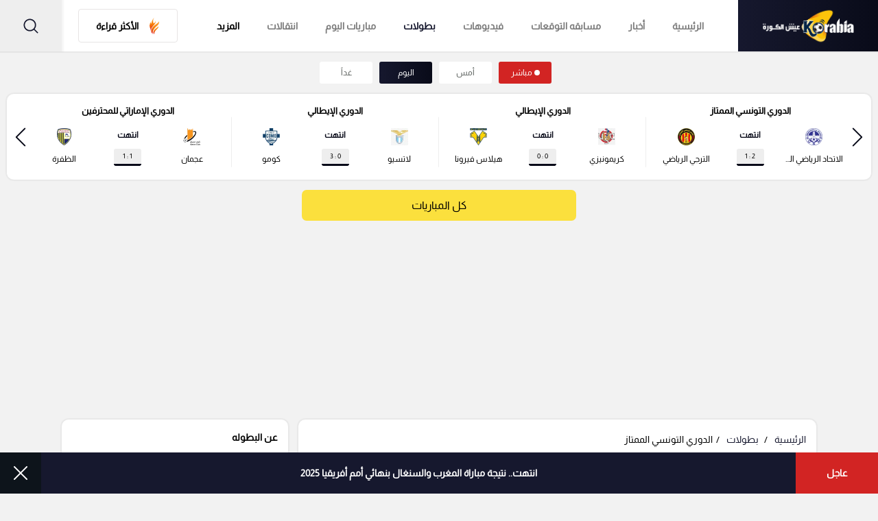

--- FILE ---
content_type: text/html; charset=UTF-8
request_url: https://www.korabia.net/Competitions/230/%D8%A7%D9%84%D8%AF%D9%88%D8%B1%D9%8A-%D8%A7%D9%84%D8%AA%D9%88%D9%86%D8%B3%D9%8A-%D8%A7%D9%84%D9%85%D9%85%D8%AA%D8%A7%D8%B2
body_size: 29661
content:
<!DOCTYPE html>
<html dir="rtl" lang="ar-eg">

<head>
    <meta name="viewport" content="width=device-width, initial-scale=1.0, maximum-scale=5.0"/>
    <meta charset="UTF-8"/>
            <meta name="robots" content="index,follow">
        <meta name="googlebot" content="index,follow"/>
    
    <title> بطولة الدوري التونسي الممتاز | كورابيا </title>

    <meta name="description" content="البطولة التونسية أو الرابطة التونسية المحترفة لكرة القدم هي أبرز بطولة كرة قدم في تونس. بدأت رياضة كرة القدم في تونس في عام 1906 في فترة الحماية الفرنسية والتي كانت من عام 1881 إلى 1956">

    
    <meta name="Rating" content="General"/>

    <meta name="msapplication-TileImage" content="https://www.korabia.net/img/apple-icon-114x114.png">
    <meta name="msapplication-TileColor" content="red">
    
    <meta name="theme-color" content="#fff">
    <meta name="apple-mobile-web-app-status-bar" content="#d72924"/>
    <meta property="og:locale" content="ar_AR"/>
    <meta property="og:site_name" content="كورابيا"/>
    <meta lang="" property="og:url" content="https://www.korabia.net/Competitions/230/الدوري-التونسي-الممتاز"/>
    <meta property="og:type" content="article"/>
    <meta property="og:title" content=" بطولة الدوري التونسي الممتاز | كورابيا"/>
    <meta property="og:description" content="البطولة التونسية أو الرابطة التونسية المحترفة لكرة القدم هي أبرز بطولة كرة قدم في تونس. بدأت رياضة كرة القدم في تونس في عام 1906 في فترة الحماية الفرنسية والتي كانت من عام 1881 إلى 1956"/>
    <meta lang="" property="og:image" content="https://www.korabia.net/img/logos/logo.webp"/>

    <meta property="og:image:type" content="image/jpeg"/>
    <meta name='twitter:app:country' content='KSA'>
    <meta name="twitter:card" content="summary"/>
    <meta name="twitter:site" content="@korabiaeg"/>
    <meta name="twitter:creator" content="@korabiaeg"/>
    <meta name="twitter:title" content=" بطولة الدوري التونسي الممتاز | كورابيا"/>
    <meta name="twitter:url" content="https://www.korabia.net/Competitions/230/الدوري-التونسي-الممتاز"/>
    <meta name="twitter:description" id="TwitterDesc" content="البطولة التونسية أو الرابطة التونسية المحترفة لكرة القدم هي أبرز بطولة كرة قدم في تونس. بدأت رياضة كرة القدم في تونس في عام 1906 في فترة الحماية الفرنسية والتي كانت من عام 1881 إلى 1956"/>
    <meta name="twitter:image" id="TwitterImg" content="https://www.korabia.net/img/logos/logo.webp"/>

    

    <meta name="google-site-verification" content="1Z8Lch7BuhMc5oDiR65KFTyQU5NJtweigMB7VHqy9Bo"/>
    <meta name="ahrefs-site-verification" content="3f83f39a43f73e3d9e8e0bf87bcca3b33b40f66be7f61abf606084196e40c524">

    <link rel="manifest" href="https://www.korabia.net/manifest.json">

    <link rel="preload" href="https://www.korabia.net/css/fonts/Almarai/Almarai-Regular.woff2" as="font" type="font/woff2"
          crossorigin/>
    <link rel="preload" href="https://www.korabia.net/css/fonts/Almarai/Almarai-Bold.woff2" as="font" type="font/woff2" crossorigin/>

    <link rel="preload" as="image" href="https://cdn.korabia.net/img/korabia_logo.png">

                        <link rel="preload"
                  href="https://www.korabia.net/css/style.css?v=1754321219"
                  as="style">
            <link rel="stylesheet"
                  href="https://www.korabia.net/css/style.css?v=1754321219">
                        <link rel="preload" href="https://www.korabia.net/js/bundle.js?v=1754321219"
              as="script">
    

    <!-- Google tag (gtag.js) -->
    <script defer src="https://www.googletagmanager.com/gtag/js?id=G-LRTJJNXYLQ"></script>
    <script>
        window.dataLayer = window.dataLayer || [];

        function gtag() {
            dataLayer.push(arguments);
        }

        gtag('js', new Date());

        gtag('config', 'G-LRTJJNXYLQ');
    </script>

    
        <!-- Start GPT Tag -->
        
        <!-- End GPT Tag -->

                    
        
        <script defer srcc="https://push.mediapanarab.com/sdk/MediaPan_Korabia_SDK.js"></script>


    <link rel="canonical" href="https://www.korabia.net/Competitions/230/الدوري-التونسي-الممتاز"/>

    <link href="https://www.korabia.net/img/apple-icon-512x512.png" rel="apple-touch-icon" sizes="512x512"/>
    <link href="https://www.korabia.net/img/apple-icon-152x152.png" rel="apple-touch-icon" sizes="152x152"/>
    <link href="https://www.korabia.net/img/apple-icon-144x144.png" rel="apple-touch-icon-precomposed" sizes="144x144"/>
    <link href="https://www.korabia.net/img/apple-icon-120x120.png" rel="apple-touch-icon-precomposed" sizes="120x120"/>
    <link href="https://www.korabia.net/img/apple-icon-114x114.png" rel="apple-touch-icon-precomposed" sizes="114x114"/>
    <link href="https://www.korabia.net/img/apple-icon-76x76.png" rel="apple-touch-icon-precomposed" sizes="76x76"/>
    <link href="https://www.korabia.net/img/apple-icon-72x72.png" rel="apple-touch-icon-precomposed" sizes="72x72"/>
    <link href="https://www.korabia.net/img/apple-icon-57x57.png" rel="apple-touch-icon-precomposed" sizes="57x57"/>

    <link href="https://www.korabia.net/favicon.ico" rel="shortcut icon" type="image/png"/>
    <link href="https://www.korabia.net/img/fav.png" rel="icon" type="image/png"/>
    <link href="https://www.korabia.net/img/android-chrome-192x192.png" rel="icon" sizes="192x192"/>
    <link href="https://www.korabia.net/img/favicon-32x32.png" rel="icon" sizes="32x32" type="image/png"/>
    <link href="https://www.korabia.net/img/favicon-16x16.png" rel="icon" sizes="16x16" type="image/png"/>
    <link href="https://www.korabia.net/img/apple-touch-icon.png" rel="apple-touch-icon"/>

        <script type="application/ld+json">
        {
            "@context": "https://schema.org",
            "@type": "WebSite",
            "url": "https://www.korabia.net",
            "potentialAction": {
                "@type": "SearchAction",
                "target": "https://www.korabia.net/Search?q={search_term_string}",
                "query-input": "required name=search_term_string"
            }
        }


    </script>
    <script type="application/ld+json">{
        "@context": "http://schema.org",
        "@type": "Organization",
        "name": "كورابيا",
        "url": "https://korabia.net",
        "sameAs": [
            "https://www.facebook.com/korabia",
            "https://twitter.com/korabiaeg",
            "https://www.instagram.com/korabia_net"
        
        ],
        "logo": {
            "@type": "ImageObject",
            "url": "https://korabia.net/img/logos/logo2.png"
        
        },
        "address": {
            "@type": "PostalAddress",
            "streetAddress": "٣٠٧، مكاتب ٢ ، مدينة دبي للإنتاج، دبي، دولة الإمارات العربية المتحدة",
            "addressLocality": "Dubai",
            "postalCode": "111311",
            "addressCountry": "AE"
        }
    }


    </script>
                
            
            <style>
        @media (max-width: 1024px) {
            .header__logo {
                background: transparent;
            }
        }
    </style>
        
    
    
    
    
    
    
    
    
    
    
    
    <script>
        if ('serviceWorker' in navigator) {
            navigator.serviceWorker.getRegistrations().then((registrations) => {
                registrations.forEach((registration) => {
                    if (registration.active && registration.active.scriptURL.includes('/sw.js')) {
                        registration.unregister().then(() => {
                            console.log('sw.js service worker unregistered.');
                        });
                    }
                });
            });
        }
    </script>

</head>

<body>
<div class="wrapper" id="app" style="min-height: 100vh">
    <header class="header">
    <div class="header__body">
        <div class="header__burger"><span></span></div>
        <a class="header__logo" href="https://www.korabia.net" title="كورابيا">
            <img  width="134" height="55" src="https://cdn.korabia.net/img/korabia_logo.png" alt="Korabia | كورابيا"
                  title="كورابيا"/>
        </a>
                <ul class="header__nav" style="align-items: center">

            <li class="header__mobile-close" style="
            width: 100%;
            padding: 10px 20px;
        ">
                <div class="icon">
                    <svg xmlns="https://www.w3.org/2000/svg" viewBox="0 0 19.642 19.642">
                        <path d="M6.343,6.343,23.156,23.156m-16.813,0L23.156,6.343" transform="translate(-4.929 -4.929)"
                              fill="none" stroke="#16182E" stroke-linecap="square" stroke-width="2"></path>
                    </svg>
                </div>
            </li>

            <li class="header__link">
                <a  href="https://www.korabia.net" title="كورابيا">الرئيسية
                    <div class="header__section-icon">
                        <svg class="icon-home" xmlns="https://www.w3.org/2000/svg" viewBox="0 0 17.98 18.664">
                            <path id="Path_21598" data-name="Path 21598"
                                  d="M-228.868,370.1c-1.533,0-3.067,0-4.6,0a3.833,3.833,0,0,1-1.425-.2,1.922,1.922,0,0,1-1.335-1.933c-.008-2-.016-4,.007-5.995.005-.447-.128-.615-.566-.552a1.666,1.666,0,0,1-.44,0c-.683-.086-.932-.648-.481-1.164.729-.835,1.5-1.635,2.246-2.452q2.648-2.895,5.294-5.791c.8-.867,2.025-.735,3,.335,1.3,1.424,2.53,2.917,3.889,4.281,1.018,1.022,1.856,2.208,2.956,3.149a.88.88,0,0,1,.33.956.829.829,0,0,1-.793.616c-.557.033-.625.319-.619.8.027,1.914.014,3.828.01,5.742a1.9,1.9,0,0,1-1.566,2.054,4.472,4.472,0,0,1-1.244.159Zm.028-.505c1.093,0,2.185.006,3.278,0a17.086,17.086,0,0,0,2.075-.061c1.206-.157,1.589-.642,1.59-1.839,0-2.02.016-4.04-.011-6.06-.007-.526.1-.809.684-.725a.534.534,0,0,0,.589-.279c.133-.271-.093-.431-.242-.594-.732-.8-1.454-1.617-2.2-2.413-1.57-1.682-3.123-3.381-4.679-5.076a1.334,1.334,0,0,0-2.234.032c-2.016,2.186-4,4.4-6,6.6-.252.277-.515.542-.791.8-.24.222-.691.466-.549.82.113.281.581.137.875.107.606-.063.738.189.73.752-.029,2.083-.015,4.166-.01,6.249a1.512,1.512,0,0,0,1.415,1.626,7.483,7.483,0,0,0,1,.065C-231.824,369.6-230.333,369.6-228.841,369.6Z"
                                  transform="translate(237.938 -351.439)"></path>
                        </svg>
                    </div>
                </a>
            </li>
            <li class="header__link"><a
                     href="https://www.korabia.net/news" title="أخبار الرياضة">أخبار
                    <div class="header__section-icon">
                        <svg xmlns="https://www.w3.org/2000/svg" viewBox="0 0 18.646 15.271">
                            <g id="Group_32757" data-name="Group 32757" transform="translate(-184 -295.807)">
                                <path id="Path_21599" data-name="Path 21599"
                                      d="M202.646,295.972v13.362a2.247,2.247,0,0,1-.669,1.272,2.354,2.354,0,0,1-1.55.472q-7.259,0-14.518,0a1.787,1.787,0,0,1-1.662-1.042,4.856,4.856,0,0,1-.247-.7V298.312a.673.673,0,0,1,.48-.159c.78.009,1.56,0,2.34.008.211,0,.285-.057.28-.275-.014-.528.009-1.057-.009-1.585-.012-.351.11-.5.477-.495q7.3.011,14.6,0A.623.623,0,0,1,202.646,295.972Zm-15.5,14.52h13.045c.1,0,.2,0,.3,0,1.084-.035,1.553-.515,1.553-1.593,0-4.036,0-8.073.009-12.109,0-.337-.088-.414-.416-.413q-6.753.017-13.505,0c-.334,0-.441.072-.439.428.014,3.835,0,7.671.013,11.506A3.688,3.688,0,0,1,187.142,310.492Zm-2.538-6.408q0,.83,0,1.659c0,1.131-.008,2.263,0,3.394a1.357,1.357,0,0,0,1.179,1.35,1.2,1.2,0,0,0,1.226-1.094,2.713,2.713,0,0,0,.074-.558c.006-3.268,0-6.537.013-9.805,0-.249-.095-.288-.309-.284-.616.011-1.233.021-1.848,0-.3-.012-.348.1-.346.364C184.61,300.765,184.6,302.424,184.6,304.084Z"></path>
                                <path id="Path_21601" data-name="Path 21601"
                                      d="M333.189,456.42h-2.262c-.234,0-.5,0-.5-.309,0-.293.257-.282.478-.282q2.3,0,4.6,0c.216,0,.442.012.447.277.005.285-.231.315-.46.314Q334.339,456.418,333.189,456.42Z"
                                      transform="translate(-135.371 -150.942)"></path>
                                <path id="Path_21602" data-name="Path 21602"
                                      d="M333.19,432.832c.765,0,1.531,0,2.3,0,.215,0,.438.013.444.279s-.212.3-.43.3q-2.334,0-4.668,0c-.221,0-.435-.044-.426-.306s.235-.276.449-.274C331.634,432.835,332.412,432.832,333.19,432.832Z"
                                      transform="translate(-135.354 -130.68)"></path>
                                <path id="Path_21603" data-name="Path 21603"
                                      d="M256.676,433.419h-2.145c-.212,0-.435-.012-.435-.289s.217-.291.432-.291q2.145,0,4.29,0c.209,0,.431,0,.43.285s-.216.294-.428.294Z"
                                      transform="translate(-64.804 -130.689)"></path>
                                <path id="Path_21604" data-name="Path 21604"
                                      d="M254.746,455.876c.715,0,1.43,0,2.145,0,.22,0,.428.029.418.3-.008.242-.207.285-.41.285h-4.327c-.217,0-.431-.046-.421-.312.01-.236.2-.276.413-.275C253.291,455.879,254.019,455.876,254.746,455.876Z"
                                      transform="translate(-63.006 -150.984)"></path>
                                <path id="Path_21605" data-name="Path 21605"
                                      d="M333.165,410.341c-.778,0-1.557,0-2.335,0-.221,0-.431-.033-.423-.3.007-.242.206-.274.412-.273q2.354,0,4.708,0c.211,0,.4.044.4.283s-.183.293-.395.292C334.747,410.339,333.956,410.341,333.165,410.341Z"
                                      transform="translate(-135.355 -110.359)"></path>
                                <path id="Path_21606" data-name="Path 21606"
                                      d="M254.786,409.771c.7,0,1.409,0,2.114,0,.224,0,.426.034.414.307-.011.251-.217.268-.418.267q-2.151,0-4.3,0c-.214,0-.44-.014-.437-.288s.226-.287.441-.286C253.327,409.773,254.056,409.771,254.786,409.771Z"
                                      transform="translate(-63.01 -110.36)"></path>
                            </g>
                        </svg>
                    </div>
                </a></li>

                <li class="header__link  any">
                    <a class="removelinkmob" style="" href="https://prediction.korabia.net">مسابقه التوقعات
                    <div class="header__section-icon">
                        <svg xmlns="http://www.w3.org/2000/svg" width="13.442" height="19.454" viewBox="0 0 13.442 19.454">
                            <path id="Path_40368" data-name="Path 40368" d="M-6721.175-5885.2c-1.866,0-3.733-.039-5.6.018-.843.025-1.189-.3-1-1.071.142-.589-.54-1.65.54-1.694,1.117-.045,1.052-.6,1.021-1.331-.013-.311.026-.625-.007-.933-.08-.718.232-.911.931-.949.763-.042,1.708.45,2.268-.4a6.3,6.3,0,0,0,.871-4.029c-.031-.43-.267-.394-.554-.24s-.55.289-.827.431c-.568.291-.8.106-.727-.516a.5.5,0,0,1,.016-.115,3.372,3.372,0,0,0-1.361-4.394c-.669-.479-.533-.9.327-.971a.783.783,0,0,1,.114-.021,3.126,3.126,0,0,0,3.446-2.552c.082-.283.2-.665.564-.665s.418.407.572.665a.924.924,0,0,1,.1.212,2.832,2.832,0,0,0,3.11,2.316c.332-.011.873-.088,1.014.371s-.323.7-.61.9a3.013,3.013,0,0,0-1.171,3.824c.107.316.286.731-.021.989-.331.279-.648-.079-.947-.223-1.05-.5-1.112-.478-1.062.734a8.437,8.437,0,0,0,.2,1.614c.468,1.932.678,2.128,2.654,2.075.943-.024,1.389.222,1.248,1.224-.054.381.013.777-.012,1.164-.032.526.135.764.717.77,1.592.017.658,1.249.838,1.914.23.853-.4.9-1.051.89C-6717.443-5885.209-6719.31-5885.2-6721.175-5885.2Zm-.016-18.3c-.409,2.089-1.777,2.717-3.672,2.8a3.374,3.374,0,0,1,1.394,4.415,3.4,3.4,0,0,1,4.636-.007c-.819-1.937-.075-3.289,1.364-4.5C-6719.524-5900.629-6720.6-5901.58-6721.19-5903.5Zm.007,15.489c1.2,0,2.413-.052,3.614.018.852.048.9-.438.8-1.014-.093-.534.471-1.437-.732-1.432q-3.674.016-7.348,0c-1.128,0-.623.853-.689,1.359s-.169,1.118.736,1.079C-6723.6-5888.046-6722.39-5888.007-6721.184-5888.006Zm.047,2.122c1.709,0,3.417-.012,5.126.007.541.006.859-.076.856-.748,0-.7-.387-.712-.895-.711q-5.125.013-10.251,0c-.554,0-.853.09-.855.753,0,.71.392.709.894.706C-6724.554-5885.891-6722.845-5885.884-6721.137-5885.884Zm.292-9.534a1.561,1.561,0,0,0,.015-.313c0-.324.164-.839-.342-.816s-.308.54-.292.859a7.965,7.965,0,0,1-.637,3.871c-.234.5-.157.727.429.689a5.827,5.827,0,0,1,.815,0c.679.051.943-.1.59-.839A7.3,7.3,0,0,1-6720.845-5895.418Z" transform="translate(6727.858 5904.631)" fill="#040505"></path>
                        </svg>
                    </div></a>
                    
                </li>

            <li class="header__link"><a
                     href="https://www.korabia.net/videos" title="فيدوهات">فيديوهات
                    <div class="header__section-icon">
                        <svg xmlns="https://www.w3.org/2000/svg" viewBox="0 0 18.442 18.426">
                            <g id="Group_32762" data-name="Group 32762" transform="translate(-233.073 -314.049)">
                                <path id="Path_21607" data-name="Path 21607"
                                      d="M242.289,314.048a9.213,9.213,0,1,1-9.216,9.243A9.207,9.207,0,0,1,242.289,314.048ZM242.2,331.7a8.451,8.451,0,1,0-8.372-8.585A8.493,8.493,0,0,0,242.2,331.7Z"></path>
                                <path id="Path_21608" data-name="Path 21608"
                                      d="M288.021,363.155c0-.975-.008-1.95,0-2.924.006-.551.221-.7.691-.431q2.622,1.486,5.222,3.01c.447.261.444.5-.008.764q-2.6,1.519-5.224,3.009c-.46.261-.675.114-.681-.441C288.014,365.146,288.021,364.15,288.021,363.155Z"
                                      transform="translate(-48.092 -39.932)"></path>
                            </g>
                        </svg>
                    </div>
                </a></li>
            <li class="header__link"><a
                     class="active"
                     href="https://www.korabia.net/Competitions" title="البطولات">بطولات
                    <div class="header__section-icon">
                        <svg class="icon-competitions" xmlns="https://www.w3.org/2000/svg" viewBox="0 0 17.747 18.15">
                            <path id="Path_21609" data-name="Path 21609"
                                  d="M563.388,121.5c-1.125,0-2.249-.008-3.374,0-.32,0-.47-.1-.436-.432a2.847,2.847,0,0,0,0-.412c-.01-.226.072-.367.319-.352.285.017.37-.129.36-.39a2.927,2.927,0,0,1,.023-.635,1.085,1.085,0,0,1,.972-.854c.149-.011.3.009.449-.008.186-.022.46.108.531-.137a.764.764,0,0,0-.149-.837,16.3,16.3,0,0,1-2.567-3.019c-.123-.188-.3-.192-.492-.2a4.162,4.162,0,0,1-3.542-1.979,3.833,3.833,0,0,1-.62-2.018c-.019-1.324-.012-2.649,0-3.973,0-.589.318-.8.886-.621.3.095.594.194.888.3.208.076.307.059.335-.207a1.833,1.833,0,0,1,2.017-1.77c2.148.075,4.3.08,6.445.065.836-.006,1.672-.059,2.508-.069a1.847,1.847,0,0,1,1.917,1.76c.021.274.1.316.345.222a10.713,10.713,0,0,1,1.03-.346.523.523,0,0,1,.72.489,33.3,33.3,0,0,1-.043,4.53,4.063,4.063,0,0,1-4.084,3.612.678.678,0,0,0-.611.336,15.443,15.443,0,0,1-2.372,2.792.748.748,0,0,0-.28.386c-.111.552,0,.7.568.685a1.383,1.383,0,0,1,1.141.345,1.3,1.3,0,0,1,.3,1.048c-.018.295.016.529.406.5.184-.015.252.1.271.283.092.864.058.905-.818.905Zm-7.4-12.658c0,.437-.005.875,0,1.312a2.938,2.938,0,0,0,2.267,2.857c.127.032.29.144.387.033s-.048-.251-.1-.367a15.121,15.121,0,0,1-1.436-4.787c-.089-.7-.094-.695-.776-.9-.249-.076-.347-.025-.342.243C555.993,107.768,555.987,108.306,555.987,108.843Zm14.846.027h0c0-.536-.01-1.073,0-1.609.008-.317-.1-.328-.384-.261a.833.833,0,0,0-.743.935,1.589,1.589,0,0,1-.039.3,15.227,15.227,0,0,1-1.407,4.48c-.048.1-.146.207-.068.31s.21.027.314,0a2.943,2.943,0,0,0,2.319-2.808C570.842,109.769,570.834,109.319,570.834,108.87Z"
                                  transform="translate(-554.554 -103.656)" fill="none" stroke="#16182E"
                                  stroke-width="0.6"></path>
                        </svg>
                    </div>
                </a></li>
            <li class="header__link"><a  title="مباريات اليوم" href="https://www.korabia.net/today-matches"> مباريات اليوم
                    <div class="header__section-icon">
                        <svg class="icon-matches" xmlns="https://www.w3.org/2000/svg" viewBox="0 0 17.729 17.209">
                            <path
                                d="M449.428,454.421a8,8,0,0,1,2.812-1.813,8.918,8.918,0,0,1,3.439-.7,9.2,9.2,0,0,1,3.439.7,8.261,8.261,0,0,1,2.814,1.85,8.471,8.471,0,0,1,1.886,2.7,8.071,8.071,0,0,1,.711,3.367,7.9,7.9,0,0,1-.7,3.331,8.23,8.23,0,0,1-1.886,2.739,9.523,9.523,0,0,1-2.814,1.85,9.193,9.193,0,0,1-3.439.666,8.924,8.924,0,0,1-3.439-.666,9.23,9.23,0,0,1-2.849-1.85,8.2,8.2,0,0,1-1.895-2.739,8.505,8.505,0,0,1-.7-3.331,8.689,8.689,0,0,1,.7-3.367,9.165,9.165,0,0,1,1.923-2.739Zm11.138-.555c-.074-.074-.148-.113-.222-.186a10.168,10.168,0,0,0-1.406-.74,8.954,8.954,0,0,0-3.257-.629,9.455,9.455,0,0,0-2.255.3,4.214,4.214,0,0,1,1.222.813,4.972,4.972,0,0,1,1.48,0,7.117,7.117,0,0,1,1.924.408,5.75,5.75,0,0,1,1.332.591,14.233,14.233,0,0,1,1.369-.444.5.5,0,0,1-.185-.113Zm-8.068,2.146,1.518,4,3.627.7c2.072-2.072,4.035-2.848,1.85-5.588a6.775,6.775,0,0,0-1.628-.777,7.974,7.974,0,0,0-1.813-.406,6.274,6.274,0,0,0-1.443.037Zm11.287,4.219a7.424,7.424,0,0,1,.074,1.814,3.34,3.34,0,0,0,.186-.371c.037-.37.074-.777.074-1.148a8.043,8.043,0,0,0-.741-3.4,9.889,9.889,0,0,1-.037,1.517A6.02,6.02,0,0,1,463.786,460.231Zm-.74,3.145a8,8,0,0,0,.259-1.3,7.143,7.143,0,0,0-.406-3.035c-2.221-1.85-3,.185-4.812,2l.3,3.261c2.665.851,2.925,1.554,4.664-.926Zm-5.81,5.218a10.053,10.053,0,0,0,2.109-.666,10.914,10.914,0,0,0,1.628-1.036c-.814-1.407,1.184-.815-2.85-2.109l-3.367,1.405c-.593,2.48-.7,2.294,2.48,2.406Zm-8.512-3.4a7.844,7.844,0,0,0,1.814,1.85c2.517,1.7,3.182,1,3.7-1l-2.368-2.4c-2.738-.223-3.071-1-3.3,1.331a.752.752,0,0,1,.148.222Zm3.11-2.111,1.665-2.849-1.518-4-2.147.113a7.49,7.49,0,0,0-1.184,1.221,5.986,5.986,0,0,0-1,1.851c.48,4,.665,3.367,4.182,3.664Zm-4.256-4.848a7.283,7.283,0,0,1,.629-1,7.963,7.963,0,0,1,1.369-1.369,3.78,3.78,0,0,1,1.037-1.923.036.036,0,0,1-.011.026.036.036,0,0,1-.026.01c-.037.037-.074.074-.113.074a10.534,10.534,0,0,0-1.332,1.258,7.948,7.948,0,0,0-1.555,2.923Z"
                                transform="translate(-446.8 -451.904)" fill-rule="evenodd"></path>
                        </svg>
                    </div>
                </a>
            </li>


            <li class="header__link"><a  title="انتقالات"
                                        href="https://www.korabia.net/transfer">انتقالات
                    <div class="header__section-icon">
                        <svg xmlns="https://www.w3.org/2000/svg" viewBox="0 0 17.232 15.079">
                            <g id="Group_32806" data-name="Group 32806" transform="translate(90.263 -30.455)">
                                <path id="Path_20792" data-name="Path 20792"
                                      d="M-90.251,38.858c.407,0,.814,0,1.221,0,.1,0,.132-.029.161-.123a7.341,7.341,0,0,1,1.2-2.3,7.436,7.436,0,0,1,4.838-2.886,7.507,7.507,0,0,1,3.922.418.166.166,0,0,1,.128.186c-.007.465,0,.93,0,1.4A.661.661,0,0,1-79,35.474a5.985,5.985,0,0,0-2.8-.6A6.018,6.018,0,0,0-86.388,37.1a6.041,6.041,0,0,0-.978,1.637c-.047.115-.046.115.077.117l1.125.015c.035,0,.071,0,.1,0,.012.041-.015.06-.032.081q-.985,1.31-1.972,2.618c-.091.121-.095.121-.183,0q-.987-1.308-1.972-2.618c-.017-.022-.03-.047-.045-.07Z"
                                      transform="translate(0 -3)"></path>
                                <path id="Path_20793" data-name="Path 20793"
                                      d="M185.643,388.956h-.976c-.173,0-.347.011-.519,0a.193.193,0,0,0-.216.139,7.542,7.542,0,0,1-1.309,2.027,7.618,7.618,0,0,1-3.863,2.3,5.6,5.6,0,0,1-1.391.176,11.155,11.155,0,0,1-1.533-.059,8.432,8.432,0,0,1-1.511-.407c-.189-.063-.189-.064-.189-.264,0-.418,0-.837,0-1.255,0-.1.02-.111.107-.067a5.483,5.483,0,0,0,1.94.607,6.085,6.085,0,0,0,6.07-2.9c.044-.066.081-.137.126-.2s.024-.079-.044-.081c-.274-.008-.548-.018-.822-.027-.036,0-.072,0-.1,0-.018-.038.006-.055.02-.074.668-.887,1.327-1.781,2.01-2.657.062-.08.091-.082.153,0q1,1.333,2.005,2.66C185.605,388.892,185.613,388.908,185.643,388.956Z"
                                      transform="translate(-258.674 -348.068)"></path>
                            </g>
                        </svg>
                    </div>
                </a>
            </li>
            <li class="header__link header__more-links"><span class="icon">المزيد
                <div class="header__section-icon">
                    <svg class="icon-more" version="1.1" xmlns="https://www.w3.org/2000/svg"
                         x="0px" y="0px" viewBox="0 0 426.667 426.667"
                         style="enable-background:new 0 0 426.667 426.667;" xml:space="preserve">
                      <g>
                        <g>
                          <circle cx="42.667" cy="213.333" r="42.667"></circle>
                        </g>
                      </g>
                      <g>
                        <g>
                          <circle cx="213.333" cy="213.333" r="42.667"></circle>
                        </g>
                      </g>
                      <g>
                        <g>
                          <circle cx="384" cy="213.333" r="42.667"></circle>
                        </g>
                      </g>
                    </svg>
                  </div>
                </span>
                <div class="arrow">
                    <svg class="icon-arrow" id="Capa_1" version="1.1" xmlns="https://www.w3.org/2000/svg"
                         x="0px" y="0px" viewBox="0 0 256 256"
                         style="enable-background:new 0 0 256 256;" xml:space="preserve">
                        <g>
                            <g>
                                <polygon
                                    points="207.093,30.187 176.907,0 48.907,128 176.907,256 207.093,225.813 109.28,128 		">
                                </polygon>
                            </g>
                        </g>
                    </svg>
                </div>
            </li>
            <ul class="header__megamenu">
    <div class="header__list">
        <a class="active" href="https://www.korabia.net">الرئيسية</a>
        <a href="https://www.korabia.net/news" title="أخبار">أخبار</a>
        <a href="https://www.korabia.net/كرة-مصرية" title="كرة مصرية">كرة مصرية</a>
        <a href="https://www.korabia.net/كرة-عربية" title="كرة عربية">كرة عربية</a>
        <a href="https://www.korabia.net/كرة-عالمية" title="كرة عالمية">كرة عالمية</a>
        <a href="https://www.korabia.net/infographics" title="إنفوجرافيك">إنفوجرافيك</a>
        <a href="https://www.korabia.net/transfer" title="إنتقالات">إنتقالات</a>
        <a href="https://www.korabia.net/Competitions" title="بطولات">بطولات</a></div>
    <div class="header__wrap">
      <div class="header__column">
        <p class="header__column-title">أهم البطولات</p>
        <div class="header__column-box">


                        <div class="img-beside-text">
                <a href="https://www.korabia.net/Competitions/249/دوري-نايل-المصري" title="دوري نايل المصري">
                </a>
                <img class="lazy" data-src="https://cdn.so3ody.com/scores/competitions/100x130/249.png" alt="دوري نايل المصري" title="دوري نايل المصري" />
                <p>دوري نايل المصري</p>
              </div>
                        <div class="img-beside-text">
                <a href="https://www.korabia.net/Competitions/236/دوري-أبطال-إفريقيا" title="دوري أبطال إفريقيا">
                </a>
                <img class="lazy" data-src="https://cdn.so3ody.com/scores/competitions/100x130/236.png" alt="دوري أبطال إفريقيا" title="دوري أبطال إفريقيا" />
                <p>دوري أبطال إفريقيا</p>
              </div>
                        <div class="img-beside-text">
                <a href="https://www.korabia.net/Competitions/783/كأس-مصر" title="كأس مصر">
                </a>
                <img class="lazy" data-src="https://cdn.so3ody.com/scores/competitions/100x130/783.png" alt="كأس مصر" title="كأس مصر" />
                <p>كأس مصر</p>
              </div>
                        <div class="img-beside-text">
                <a href="https://www.korabia.net/Competitions/254/كأس-الكونفيدرالية-الإفريقية" title="كأس الكونفيدرالية الإفريقية">
                </a>
                <img class="lazy" data-src="https://cdn.so3ody.com/scores/competitions/100x130/254.png" alt="كأس الكونفيدرالية الإفريقية" title="كأس الكونفيدرالية الإفريقية" />
                <p>كأس الكونفيدرالية الإفريقية</p>
              </div>
                        <div class="img-beside-text">
                <a href="https://www.korabia.net/Competitions/44/كأس-أمم-إفريقيا" title="كأس أمم إفريقيا">
                </a>
                <img class="lazy" data-src="https://cdn.so3ody.com/scores/competitions/100x130/44.png" alt="كأس أمم إفريقيا" title="كأس أمم إفريقيا" />
                <p>كأس أمم إفريقيا</p>
              </div>
                        <div class="img-beside-text">
                <a href="https://www.korabia.net/Competitions/354/تصفيات-إفريقيا-لكأس-العالم" title="تصفيات إفريقيا لكأس العالم">
                </a>
                <img class="lazy" data-src="https://cdn.so3ody.com/scores/competitions/100x130/354.png" alt="تصفيات إفريقيا لكأس العالم" title="تصفيات إفريقيا لكأس العالم" />
                <p>تصفيات إفريقيا لكأس العالم</p>
              </div>
                        <div class="img-beside-text">
                <a href="https://www.korabia.net/Competitions/10/كأس-السوبر-الإفريقي" title="كأس السوبر الإفريقي">
                </a>
                <img class="lazy" data-src="https://cdn.so3ody.com/scores/competitions/100x130/10.png" alt="كأس السوبر الإفريقي" title="كأس السوبر الإفريقي" />
                <p>كأس السوبر الإفريقي</p>
              </div>
                        <div class="img-beside-text">
                <a href="https://www.korabia.net/Competitions/2/الدوري-الإنجليزي" title="الدوري الإنجليزي">
                </a>
                <img class="lazy" data-src="https://cdn.so3ody.com/scores/competitions/100x130/2.png" alt="الدوري الإنجليزي" title="الدوري الإنجليزي" />
                <p>الدوري الإنجليزي</p>
              </div>
                        <div class="img-beside-text">
                <a href="https://www.korabia.net/Competitions/6/الدوري-الإسباني" title="الدوري الإسباني">
                </a>
                <img class="lazy" data-src="https://cdn.so3ody.com/scores/competitions/100x130/6.png" alt="الدوري الإسباني" title="الدوري الإسباني" />
                <p>الدوري الإسباني</p>
              </div>
                        <div class="img-beside-text">
                <a href="https://www.korabia.net/Competitions/3/الدوري-الألماني" title="الدوري الألماني">
                </a>
                <img class="lazy" data-src="https://cdn.so3ody.com/scores/competitions/100x130/3.png" alt="الدوري الألماني" title="الدوري الألماني" />
                <p>الدوري الألماني</p>
              </div>
                        <div class="img-beside-text">
                <a href="https://www.korabia.net/Competitions/4/الدوري-الفرنسي" title="الدوري الفرنسي">
                </a>
                <img class="lazy" data-src="https://cdn.so3ody.com/scores/competitions/100x130/4.png" alt="الدوري الفرنسي" title="الدوري الفرنسي" />
                <p>الدوري الفرنسي</p>
              </div>
                        <div class="img-beside-text">
                <a href="https://www.korabia.net/Competitions/304/كأس-آسيا" title="كأس آسيا">
                </a>
                <img class="lazy" data-src="https://cdn.so3ody.com/scores/competitions/100x130/304.png" alt="كأس آسيا" title="كأس آسيا" />
                <p>كأس آسيا</p>
              </div>
                        <div class="img-beside-text">
                <a href="https://www.korabia.net/Competitions/27/دوري-روشن-السعودي" title="دوري روشن السعودي">
                </a>
                <img class="lazy" data-src="https://cdn.so3ody.com/scores/competitions/100x130/27.png" alt="دوري روشن السعودي" title="دوري روشن السعودي" />
                <p>دوري روشن السعودي</p>
              </div>
            


          <a class="all" href="https://www.korabia.net/Competitions" title="كل البطولات">كل البطولات</a>
        </div>
      </div>
      <div class="header__column">
        <p class="header__column-title">أهم الفرق</p>
        <div class="header__column-box">

                        <div class="img-beside-text">
                <a href="https://www.korabia.net/Team/1059/الأهلي-المصري" title="الأهلي المصري">
                </a>
                <img class="lazy" data-src="https://cdn.so3ody.com/scores/teams/50x50/1059.png" alt="الأهلي المصري" title="الأهلي المصري" />
                <p>الأهلي المصري</p>
              </div>

                        <div class="img-beside-text">
                <a href="https://www.korabia.net/Team/1060/الزمالك" title="الزمالك">
                </a>
                <img class="lazy" data-src="https://cdn.so3ody.com/scores/teams/50x50/1060.png" alt="الزمالك" title="الزمالك" />
                <p>الزمالك</p>
              </div>

                        <div class="img-beside-text">
                <a href="https://www.korabia.net/Team/19787/بيراميدز" title="بيراميدز">
                </a>
                <img class="lazy" data-src="https://cdn.so3ody.com/scores/teams/50x50/19787.png" alt="بيراميدز" title="بيراميدز" />
                <p>بيراميدز</p>
              </div>

                        <div class="img-beside-text">
                <a href="https://www.korabia.net/Team/234/مودرن-سبورت" title="مودرن سبورت">
                </a>
                <img class="lazy" data-src="https://cdn.so3ody.com/scores/teams/50x50/234.png" alt="مودرن سبورت" title="مودرن سبورت" />
                <p>مودرن سبورت</p>
              </div>

                        <div class="img-beside-text">
                <a href="https://www.korabia.net/Team/720/ريال-مدريد" title="ريال مدريد">
                </a>
                <img class="lazy" data-src="https://cdn.so3ody.com/scores/teams/50x50/720.png" alt="ريال مدريد" title="ريال مدريد" />
                <p>ريال مدريد</p>
              </div>

                        <div class="img-beside-text">
                <a href="https://www.korabia.net/Team/721/برشلونة" title="برشلونة">
                </a>
                <img class="lazy" data-src="https://cdn.so3ody.com/scores/teams/50x50/721.png" alt="برشلونة" title="برشلونة" />
                <p>برشلونة</p>
              </div>

                        <div class="img-beside-text">
                <a href="https://www.korabia.net/Team/464/مانشستر-سيتي" title="مانشستر سيتي">
                </a>
                <img class="lazy" data-src="https://cdn.so3ody.com/scores/teams/50x50/464.png" alt="مانشستر سيتي" title="مانشستر سيتي" />
                <p>مانشستر سيتي</p>
              </div>

                        <div class="img-beside-text">
                <a href="https://www.korabia.net/Team/475/مانشستر-يونايتد" title="مانشستر يونايتد">
                </a>
                <img class="lazy" data-src="https://cdn.so3ody.com/scores/teams/50x50/475.png" alt="مانشستر يونايتد" title="مانشستر يونايتد" />
                <p>مانشستر يونايتد</p>
              </div>

                        <div class="img-beside-text">
                <a href="https://www.korabia.net/Team/467/أرسنال" title="أرسنال">
                </a>
                <img class="lazy" data-src="https://cdn.so3ody.com/scores/teams/50x50/467.png" alt="أرسنال" title="أرسنال" />
                <p>أرسنال</p>
              </div>

                        <div class="img-beside-text">
                <a href="https://www.korabia.net/Team/462/ليفربول" title="ليفربول">
                </a>
                <img class="lazy" data-src="https://cdn.so3ody.com/scores/teams/50x50/462.png" alt="ليفربول" title="ليفربول" />
                <p>ليفربول</p>
              </div>

                        <div class="img-beside-text">
                <a href="https://www.korabia.net/Team/471/تشيلسي" title="تشيلسي">
                </a>
                <img class="lazy" data-src="https://cdn.so3ody.com/scores/teams/50x50/471.png" alt="تشيلسي" title="تشيلسي" />
                <p>تشيلسي</p>
              </div>

                        <div class="img-beside-text">
                <a href="https://www.korabia.net/Team/472/توتنهام-هوتسبير" title="توتنهام هوتسبير">
                </a>
                <img class="lazy" data-src="https://cdn.so3ody.com/scores/teams/50x50/472.png" alt="توتنهام هوتسبير" title="توتنهام هوتسبير" />
                <p>توتنهام هوتسبير</p>
              </div>

                        <div class="img-beside-text">
                <a href="https://www.korabia.net/Team/786/يوفنتوس" title="يوفنتوس">
                </a>
                <img class="lazy" data-src="https://cdn.so3ody.com/scores/teams/50x50/786.png" alt="يوفنتوس" title="يوفنتوس" />
                <p>يوفنتوس</p>
              </div>

                        <div class="img-beside-text">
                <a href="https://www.korabia.net/Team/788/إنتر-ميلان" title="إنتر ميلان">
                </a>
                <img class="lazy" data-src="https://cdn.so3ody.com/scores/teams/50x50/788.png" alt="إنتر ميلان" title="إنتر ميلان" />
                <p>إنتر ميلان</p>
              </div>

            

        </div>
      </div>
    </div>
    <div class="close-mega-menu">
        <div class="icon">
          <svg xmlns="https://www.w3.org/2000/svg" viewBox="0 0 19.642 19.642">
            <path d="M6.343,6.343,23.156,23.156m-16.813,0L23.156,6.343" transform="translate(-4.929 -4.929)" fill="none" stroke="#16172C" stroke-linecap="square" stroke-width="2"></path>
          </svg>
        </div>
      </div>
  </ul>
            <li class="header__mostviewedmenu header__link">
                <a href="https://www.korabia.net/%D8%A7%D9%84%D8%A3%D9%83%D8%AB%D8%B1-%D9%82%D8%B1%D8%A7%D8%A1%D8%A9-%D8%A7%D9%84%D9%8A%D9%88%D9%85"><span class="most_viewed">الأكثر قراءة</span>
                    <img src="https://www.korabia.net/img/fire-icon.svg" alt="كورابيا الأكثر قراءة" title="كورابيا الأكثر قراءة"/>
                </a>
            </li>
            <li class="header__follow">
                <p>تابعنا على</p>
                <div class="header__follow-icons flex"><a class="header__follow-link" title="facebook" target="_blank"
                                                          rel="noopener" ‎
                                                          href="https://www.facebook.com/korabia/">
                        <svg xmlns="https://www.w3.org/2000/svg" version="1.1" x="0px"
                             y="0px" viewBox="0 0 512 512" style="enable-background:new 0 0 512 512;"
                             xml:space="preserve">
                      <path style="fill:#1976D2;"
                            d="M384,176h-96v-64c0-17.664,14.336-32,32-32h32V0h-64l0,0c-53.024,0-96,42.976-96,96v80h-64v80h64v256  h96V256h64L384,176z">
                      </path>
                    </svg>
                    </a><a class="header__follow-link" title="twitter" target="_blank" rel="noopener" ‎
                           href="https://twitter.com/korabiaeg">
                        <svg xmlns="http://www.w3.org/2000/svg" width="17.303" height="15.828" viewBox="0 0 17.303 15.828">
                            <path id="Path_50393" data-name="Path 50393" d="M8559.4,690.927c.215-.238.405-.453.6-.666q2.792-3.055,5.589-6.1c.151-.165.165-.262.025-.447q-3.127-4.125-6.234-8.264c-.064-.085-.125-.172-.211-.294.119-.006.205-.014.292-.014,1.633,0,3.269,0,4.9-.005a.45.45,0,0,1,.411.209q1.932,2.57,3.867,5.132c.111.149.17.146.295.012q2.37-2.593,4.744-5.181a.471.471,0,0,1,.388-.171c.592.008,1.181,0,1.771,0,.03.111-.054.146-.1.2q-2.93,3.2-5.865,6.395a.233.233,0,0,0-.015.368q3.237,4.29,6.468,8.588a.578.578,0,0,1,.144.233c-.079.07-.176.035-.261.035-1.626,0-3.251,0-4.876.007a.48.48,0,0,1-.436-.216c-1.335-1.78-2.679-3.554-4.013-5.336-.133-.176-.193-.2-.354-.023q-2.459,2.713-4.937,5.413a.365.365,0,0,1-.29.16c-.594-.007-1.185,0-1.775,0A.9.9,0,0,1,8559.4,690.927Zm2.256-14.609c.3.4.557.742.815,1.086q4.579,6.079,9.153,12.162a.448.448,0,0,0,.415.2c.576-.011,1.149,0,1.728-.006.065,0,.147.04.2-.051-.038-.054-.074-.11-.113-.163q-2.792-3.7-5.581-7.406-2.111-2.805-4.225-5.611c-.07-.095-.121-.216-.282-.215C8563.089,676.321,8562.406,676.318,8561.655,676.318Z" transform="translate(-8559.167 -675.133)" fill="#040505"></path>
                        </svg>
                    </a><a class="header__follow-link" title="instagram" target="_blank" rel="noopener" ‎
                           href="https://www.instagram.com/korabia_net/profilecard/">
                        <svg id="Capa_1" xmlns="https://www.w3.org/2000/svg"
                             version="1.1" x="0px" y="0px" viewBox="0 0 512 512"
                             style="enable-background:new 0 0 512 512;"
                             xml:space="preserve">
                      <lineargradient id="SVGID_1_" gradientUnits="userSpaceOnUse" x1="-46.0041" y1="634.1208"
                                      x2="-32.9334"
                                      y2="647.1917" gradientTransform="matrix(32 0 0 -32 1519 20757)">
                          <stop offset="0" style="stop-color:#FFC107"></stop>
                          <stop offset="0.507" style="stop-color:#F44336"></stop>
                          <stop offset="0.99" style="stop-color:#9C27B0"></stop>
                      </lineargradient>
                            <path style="fill:url(#SVGID_1_);"
                                  d="M352,0H160C71.648,0,0,71.648,0,160v192c0,88.352,71.648,160,160,160h192  c88.352,0,160-71.648,160-160V160C512,71.648,440.352,0,352,0z M464,352c0,61.76-50.24,112-112,112H160c-61.76,0-112-50.24-112-112  V160C48,98.24,98.24,48,160,48h192c61.76,0,112,50.24,112,112V352z">
                            </path>
                            <lineargradient id="SVGID_2_" gradientUnits="userSpaceOnUse" x1="-42.2971" y1="637.8279"
                                            x2="-36.6404"
                                            y2="643.4846" gradientTransform="matrix(32 0 0 -32 1519 20757)">
                                <stop offset="0" style="stop-color:#FFC107"></stop>
                                <stop offset="0.507" style="stop-color:#F44336"></stop>
                                <stop offset="0.99" style="stop-color:#9C27B0"></stop>
                            </lineargradient>
                            <path style="fill:url(#SVGID_2_);"
                                  d="M256,128c-70.688,0-128,57.312-128,128s57.312,128,128,128s128-57.312,128-128  S326.688,128,256,128z M256,336c-44.096,0-80-35.904-80-80c0-44.128,35.904-80,80-80s80,35.872,80,80  C336,300.096,300.096,336,256,336z">
                            </path>
                            <lineargradient id="SVGID_3_" gradientUnits="userSpaceOnUse" x1="-35.5456" y1="644.5793"
                                            x2="-34.7919"
                                            y2="645.3331" gradientTransform="matrix(32 0 0 -32 1519 20757)">
                                <stop offset="0" style="stop-color:#FFC107"></stop>
                                <stop offset="0.507" style="stop-color:#F44336"></stop>
                                <stop offset="0.99" style="stop-color:#9C27B0"></stop>
                            </lineargradient>
                            <circle style="fill:url(#SVGID_3_);" cx="393.6" cy="118.4" r="17.056"></circle>
                    </svg>
                    </a>
                    
                    
                    <a class="header__follow-link" title="tiktok" target="_blank" rel="noopener"‎
                       href="https://www.tiktok.com/@korabiaeg">
                        <svg xmlns="https://www.w3.org/2000/svg" viewBox="0 0 293768 333327" shape-rendering="geometricPrecision" text-rendering="geometricPrecision" image-rendering="optimizeQuality" fill-rule="evenodd" clip-rule="evenodd">
                            <path d="M204958 0c5369 45832 32829 78170 77253 81022v43471l-287 27V87593c-44424-2850-69965-30183-75333-76015l-47060-1v192819c6791 86790-60835 89368-86703 56462 30342 18977 79608 6642 73766-68039V0h58365zM78515 319644c-26591-5471-50770-21358-64969-44588-34496-56437-3401-148418 96651-157884v54345l-164 27v-40773C17274 145544 7961 245185 33650 286633c9906 15984 26169 27227 44864 33011z" fill="#26f4ee"/>
                            <path d="M218434 11587c3505 29920 15609 55386 35948 70259-27522-10602-43651-34934-47791-70262l11843 3zm63489 82463c3786 804 7734 1348 11844 1611v51530c-25770 2537-48321-5946-74600-21749l4034 88251c0 28460 106 41467-15166 67648-34260 58734-95927 63376-137628 35401 54529 22502 137077-4810 136916-103049v-96320c26279 15803 48830 24286 74600 21748V94050zm-171890 37247c5390-1122 11048-1985 16998-2548v54345c-21666 3569-35427 10222-41862 22528-20267 38754 5827 69491 35017 74111-33931 5638-73721-28750-49999-74111 6434-12304 18180-18959 39846-22528v-51797zm64479-119719h1808-1808z" fill="#fb2c53"/>
                            <path d="M206590 11578c5369 45832 30910 73164 75333 76015v51528c-25770 2539-48321-5945-74600-21748v96320c206 125717-135035 135283-173673 72939-25688-41449-16376-141089 76383-155862v52323c-21666 3569-33412 10224-39846 22528-39762 76035 98926 121273 89342-1225V11577l47060 1z"/>
                        </svg>
                    </a>
                </div>
            </li>
            <li class="header__link menu-footer">
                <div class="footer__bottom"><a class="footer__logo" href="#99">
                        <img class="lazy" width="450" height="250" data-src="https://www.korabia.net/img/logos/logo.webp" alt="كورابيا" title="كورابيا"/></a>
                    <div class="footer__terms">
                        <div class="footer__item"><a href="https://www.korabia.net/about">من نحن</a></div>
                        <div class="footer__item"><a href="https://www.korabia.net/rules">سياسة الإستخدام</a></div>
                        <div class="footer__item"><a
                                href="mailto:info@mediapanarab.com?subject=Advertising Request;body=" title="اعلن معنا">اعلن
                                معنا</a></div>
                    </div>
                    <div class="footer__rights mr-max"> جميع الحقوق محفوظة - 2026 ©</div>
                </div>
            </li>
        </ul>
        <div class="header__search">
            <div class="header__discount">
                <a href="https://www.korabia.net/%D8%A7%D9%84%D8%A3%D9%83%D8%AB%D8%B1-%D9%82%D8%B1%D8%A7%D8%A1%D8%A9-%D8%A7%D9%84%D9%8A%D9%88%D9%85">
                    <img class="" src="https://www.korabia.net/img/fire-icon.svg" alt="الأكثر قراءة" title="الأكثر قراءة"/>
                    <span class="most_viewed">الأكثر قراءة</span>
                    <span class="header__bord"></span>
                </a>
            </div>
            <div class="header__search-box">
                <input type="search" name="q" placeholder="اكتب هنا ..."/>
                <div class="enter-search">
                    <svg xmlns="https://www.w3.org/2000/svg" version="1.1"
                         viewBox="0 0 512 512" enable-background="new 0 0 512 512">
                        <g>
                            <path
                                d="m495,466.1l-110.1-110.1c31.1-37.7 48-84.6 48-134 0-56.4-21.9-109.3-61.8-149.2-39.8-39.9-92.8-61.8-149.1-61.8-56.3,0-109.3,21.9-149.2,61.8-39.9,39.8-61.8,92.8-61.8,149.2 0,56.3 21.9,109.3 61.8,149.2 39.8,39.8 92.8,61.8 149.2,61.8 49.5,0 96.4-16.9 134-48l110.1,110c8,8 20.9,8 28.9,0 8-8 8-20.9 0-28.9zm-393.3-123.9c-32.2-32.1-49.9-74.8-49.9-120.2 0-45.4 17.7-88.2 49.8-120.3 32.1-32.1 74.8-49.8 120.3-49.8 45.4,0 88.2,17.7 120.3,49.8 32.1,32.1 49.8,74.8 49.8,120.3 0,45.4-17.7,88.2-49.8,120.3-32.1,32.1-74.9,49.8-120.3,49.8-45.4,0-88.1-17.7-120.2-49.9z">
                            </path>
                        </g>
                    </svg>
                </div>
            </div>
            <div class="icon switch-icon">
                <svg class="search-icon" xmlns="https://www.w3.org/2000/svg"
                     version="1.1" viewBox="0 0 512 512"
                     enable-background="new 0 0 512 512">
                    <g>
                        <path
                            d="m495,466.1l-110.1-110.1c31.1-37.7 48-84.6 48-134 0-56.4-21.9-109.3-61.8-149.2-39.8-39.9-92.8-61.8-149.1-61.8-56.3,0-109.3,21.9-149.2,61.8-39.9,39.8-61.8,92.8-61.8,149.2 0,56.3 21.9,109.3 61.8,149.2 39.8,39.8 92.8,61.8 149.2,61.8 49.5,0 96.4-16.9 134-48l110.1,110c8,8 20.9,8 28.9,0 8-8 8-20.9 0-28.9zm-393.3-123.9c-32.2-32.1-49.9-74.8-49.9-120.2 0-45.4 17.7-88.2 49.8-120.3 32.1-32.1 74.8-49.8 120.3-49.8 45.4,0 88.2,17.7 120.3,49.8 32.1,32.1 49.8,74.8 49.8,120.3 0,45.4-17.7,88.2-49.8,120.3-32.1,32.1-74.9,49.8-120.3,49.8-45.4,0-88.1-17.7-120.2-49.9z">
                        </path>
                    </g>
                </svg>
                <svg class="close-icon" xmlns="https://www.w3.org/2000/svg" viewBox="0 0 24 24">
                    <path fill="none" d="M0 0h24v24H0z"></path>
                    <path
                        d="M12 10.586l4.95-4.95 1.414 1.414-4.95 4.95 4.95 4.95-1.414 1.414-4.95-4.95-4.95 4.95-1.414-1.414 4.95-4.95-4.95-4.95L7.05 5.636z">
                    </path>
                </svg>
            </div>
        </div>
    </div>
</header>



    <div class="switch-matches-view_new" style="margin-top:55px">
    <div class="side-matches">

      <div class="calender">
        <div class="calender__days" style="width:100%;justify-content:center">
            <a class="calender__days-link live_link" href="https://www.korabia.net/matches/2026/01/19?live=1"style="width:77px;height:32px;background:#D22423;color:#fff"> <span class="rounded"></span><span class="textLive"> مباشر </span></a>
            <a class="calender__days-link yester_link"  href="https://www.korabia.net/matches/2026/01/18" style="width:77px;height:32px;background:#FFFFFF;color:#5B605D">أمس </a>
            <a class="calender__days-link active" href="https://www.korabia.net/matches/2026/01/19" style="width:77px;height:32px">اليوم</a>
            <a class="calender__days-link tomorrow_link" href="https://www.korabia.net/matches/2026/01/20" style="width:77px;height:32px;background:#FFFFFF;color:#5B605D">غداً</a></div>
      </div>


      <div class="pair_card_matches box-theme" >
        <button class="flickity-button prev" style="min-height:100%" type="button" aria-label="prev" >
          <svg xmlns="http://www.w3.org/2000/svg" fill="#000000" width="40px" height="40px" viewbox="0 0 32 32" version="1.1" style="min-height: 40px">
            <title>السابق</title>
            <path d="M21.531 15.47l-10.001-10c-0.135-0.131-0.319-0.212-0.523-0.212-0.414 0-0.75 0.336-0.75 0.75 0 0.203 0.081 0.388 0.213 0.523l9.469 9.47-9.469 9.469c-0.135 0.136-0.218 0.323-0.218 0.529 0 0.415 0.336 0.751 0.751 0.751 0.206 0 0.393-0.083 0.528-0.218l10.001-10.001c0.135-0.136 0.218-0.323 0.218-0.53s-0.083-0.394-0.218-0.53l0 0z"></path>
          </svg>
        </button>
        <div class="scroll-matches-vertical" style="padding: 15px 0 0px 0px;" >
          <div class="side-matches__holder" style="min-height:110px;padding-bottom: 0">
            <div class="no-matches_slider" style="display: none">
                <b>
                    <img class="" width="127.375" height="122.26" src="https://www.korabia.net/img/no_matches.svg" title="لا توجد مباريات اليوم" alt="لا توجد اى مباريات اليوم">
                </b>
            </div>
                                                                                                                    <div class="wrrap_slide no_line" style="min-height:110px">
                            <div class="comp-title custom_title" style="padding: 0 15px 15px 15px;">
                                <a  title="الدوري التونسي الممتاز"  href="https://www.korabia.net/Competitions/230/الدوري-التونسي-الممتاز">
                                <p>الدوري التونسي الممتاز </p></a>
                            </div>
                            <div class="side-match-box">
                                <a class="side-match-box__teamA"title="16521"
                                href="https://www.korabia.net/Team/16521/الاتحاد-الرياضي-المنستيري">
                                    <p>الاتحاد الرياضي المنستيري</p>
                                    <img class="lazy"  width="25" height="25" style="width: 25px;height: 25px"  title="الاتحاد الرياضي المنستيري" data-src="https://cdn.so3ody.com/scores/teams/50x50/16521.png"  alt="فريق الاتحاد الرياضي المنستيري"/>
                                </a>


                                                                    <a class="side-match-box__status" title="الاتحاد الرياضي المنستيري ضد الترجي الرياضي " href="https://www.korabia.net/matches/2147276814">
                                        <div class="side-match-box__result-box">
                                            <div class="side-match-box__time ended">انتهت</div>
                                        </div>
                                        <div class="side-match-box__result">2 : 1 </div>
                                        <div class="side-match-box__progress-bar ">
                                            <div class="side-match-box__progress-point ended" style="width: 100%;"></div>
                                        </div>
                                    </a>
                                


                                <a class="side-match-box__teamB" title="الترجي الرياضي" href="https://www.korabia.net/Team/1063/الترجي-الرياضي">
                                    <p style="text-align: center">الترجي الرياضي</p>
                                    <img class="lazy"  style="width: 25px;height: 25px" width="25" height="25"  title="الترجي الرياضي" data-src="https://cdn.so3ody.com/scores/teams/50x50/1063.png"  alt="فريق الترجي الرياضي"/>
                                </a>
                            </div>
                        </div>
                                                                                                                            <div class="wrrap_slide " style="min-height:110px">
                            <div class="comp-title custom_title" style="padding: 0 15px 15px 15px;">
                                <a  title="الدوري الإيطالي"  href="https://www.korabia.net/Competitions/8/الدوري-الإيطالي">
                                <p>الدوري الإيطالي </p></a>
                            </div>
                            <div class="side-match-box">
                                <a class="side-match-box__teamA"title="840"
                                href="https://www.korabia.net/Team/840/كريمونيزي">
                                    <p>كريمونيزي</p>
                                    <img class="lazy"  width="25" height="25" style="width: 25px;height: 25px"  title="كريمونيزي" data-src="https://cdn.so3ody.com/scores/teams/50x50/840.png"  alt="فريق كريمونيزي"/>
                                </a>


                                                                    <a class="side-match-box__status" title="كريمونيزي ضد هيلاس فيرونا " href="https://www.korabia.net/matches/2147276716">
                                        <div class="side-match-box__result-box">
                                            <div class="side-match-box__time ended">انتهت</div>
                                        </div>
                                        <div class="side-match-box__result">0 : 0 </div>
                                        <div class="side-match-box__progress-bar ">
                                            <div class="side-match-box__progress-point ended" style="width: 100%;"></div>
                                        </div>
                                    </a>
                                


                                <a class="side-match-box__teamB" title="هيلاس فيرونا" href="https://www.korabia.net/Team/817/هيلاس-فيرونا">
                                    <p style="text-align: center">هيلاس فيرونا</p>
                                    <img class="lazy"  style="width: 25px;height: 25px" width="25" height="25"  title="هيلاس فيرونا" data-src="https://cdn.so3ody.com/scores/teams/50x50/817.png"  alt="فريق هيلاس فيرونا"/>
                                </a>
                            </div>
                        </div>
                                                                    <div class="wrrap_slide " style="min-height:110px">
                            <div class="comp-title custom_title" style="padding: 0 15px 15px 15px;">
                                <a  title="الدوري الإيطالي"  href="https://www.korabia.net/Competitions/8/الدوري-الإيطالي">
                                <p>الدوري الإيطالي </p></a>
                            </div>
                            <div class="side-match-box">
                                <a class="side-match-box__teamA"title="790"
                                href="https://www.korabia.net/Team/790/لاتسيو">
                                    <p>لاتسيو</p>
                                    <img class="lazy"  width="25" height="25" style="width: 25px;height: 25px"  title="لاتسيو" data-src="https://cdn.so3ody.com/scores/teams/50x50/790.png"  alt="فريق لاتسيو"/>
                                </a>


                                                                    <a class="side-match-box__status" title="لاتسيو ضد كومو " href="https://www.korabia.net/matches/2147276717">
                                        <div class="side-match-box__result-box">
                                            <div class="side-match-box__time ended">انتهت</div>
                                        </div>
                                        <div class="side-match-box__result">0 : 3 </div>
                                        <div class="side-match-box__progress-bar ">
                                            <div class="side-match-box__progress-point ended" style="width: 100%;"></div>
                                        </div>
                                    </a>
                                


                                <a class="side-match-box__teamB" title="كومو" href="https://www.korabia.net/Team/837/كومو">
                                    <p style="text-align: center">كومو</p>
                                    <img class="lazy"  style="width: 25px;height: 25px" width="25" height="25"  title="كومو" data-src="https://cdn.so3ody.com/scores/teams/50x50/837.png"  alt="فريق كومو"/>
                                </a>
                            </div>
                        </div>
                                                                                                                            <div class="wrrap_slide " style="min-height:110px">
                            <div class="comp-title custom_title" style="padding: 0 15px 15px 15px;">
                                <a  title="الدوري الإماراتي للمحترفين"  href="https://www.korabia.net/Competitions/38/الدوري-الإماراتي-للمحترفين">
                                <p>الدوري الإماراتي للمحترفين </p></a>
                            </div>
                            <div class="side-match-box">
                                <a class="side-match-box__teamA"title="1754"
                                href="https://www.korabia.net/Team/1754/عجمان">
                                    <p>عجمان</p>
                                    <img class="lazy"  width="25" height="25" style="width: 25px;height: 25px"  title="عجمان" data-src="https://cdn.so3ody.com/scores/teams/50x50/1754.png"  alt="فريق عجمان"/>
                                </a>


                                                                    <a class="side-match-box__status" title="عجمان ضد الظفرة " href="https://www.korabia.net/matches/2147276608">
                                        <div class="side-match-box__result-box">
                                            <div class="side-match-box__time ended">انتهت</div>
                                        </div>
                                        <div class="side-match-box__result">1 : 1 </div>
                                        <div class="side-match-box__progress-bar ">
                                            <div class="side-match-box__progress-point ended" style="width: 100%;"></div>
                                        </div>
                                    </a>
                                


                                <a class="side-match-box__teamB" title="الظفرة" href="https://www.korabia.net/Team/1752/الظفرة">
                                    <p style="text-align: center">الظفرة</p>
                                    <img class="lazy"  style="width: 25px;height: 25px" width="25" height="25"  title="الظفرة" data-src="https://cdn.so3ody.com/scores/teams/50x50/1752.png"  alt="فريق الظفرة"/>
                                </a>
                            </div>
                        </div>
                                                                    <div class="wrrap_slide " style="min-height:110px">
                            <div class="comp-title custom_title" style="padding: 0 15px 15px 15px;">
                                <a  title="الدوري الإماراتي للمحترفين"  href="https://www.korabia.net/Competitions/38/الدوري-الإماراتي-للمحترفين">
                                <p>الدوري الإماراتي للمحترفين </p></a>
                            </div>
                            <div class="side-match-box">
                                <a class="side-match-box__teamA"title="1739"
                                href="https://www.korabia.net/Team/1739/شباب-الأهلي-دبي">
                                    <p>شباب الأهلي دبي</p>
                                    <img class="lazy"  width="25" height="25" style="width: 25px;height: 25px"  title="شباب الأهلي دبي" data-src="https://cdn.so3ody.com/scores/teams/50x50/1739.png"  alt="فريق شباب الأهلي دبي"/>
                                </a>


                                                                    <a class="side-match-box__status" title="شباب الأهلي دبي ضد دبا الفجيرة " href="https://www.korabia.net/matches/2147276609">
                                        <div class="side-match-box__result-box">
                                            <div class="side-match-box__time ended">انتهت</div>
                                        </div>
                                        <div class="side-match-box__result">7 : 0 </div>
                                        <div class="side-match-box__progress-bar ">
                                            <div class="side-match-box__progress-point ended" style="width: 100%;"></div>
                                        </div>
                                    </a>
                                


                                <a class="side-match-box__teamB" title="دبا الفجيرة" href="https://www.korabia.net/Team/1750/دبا-الفجيرة">
                                    <p style="text-align: center">دبا الفجيرة</p>
                                    <img class="lazy"  style="width: 25px;height: 25px" width="25" height="25"  title="دبا الفجيرة" data-src="https://cdn.so3ody.com/scores/teams/50x50/1750.png"  alt="فريق دبا الفجيرة"/>
                                </a>
                            </div>
                        </div>
                                                                                                                            <div class="wrrap_slide " style="min-height:110px">
                            <div class="comp-title custom_title" style="padding: 0 15px 15px 15px;">
                                <a  title="الدوري الإسباني"  href="https://www.korabia.net/Competitions/6/الدوري-الإسباني">
                                <p>الدوري الإسباني </p></a>
                            </div>
                            <div class="side-match-box">
                                <a class="side-match-box__teamA"title="743"
                                href="https://www.korabia.net/Team/743/إلتشي">
                                    <p>إلتشي</p>
                                    <img class="lazy"  width="25" height="25" style="width: 25px;height: 25px"  title="إلتشي" data-src="https://cdn.so3ody.com/scores/teams/50x50/743.png"  alt="فريق إلتشي"/>
                                </a>


                                                                    <a class="side-match-box__status" title="إلتشي ضد إشبيلية " href="https://www.korabia.net/matches/2147272956">
                                        <div class="side-match-box__result-box">
                                            <div class="side-match-box__time ended">انتهت</div>
                                        </div>
                                        <div class="side-match-box__result">2 : 2 </div>
                                        <div class="side-match-box__progress-bar ">
                                            <div class="side-match-box__progress-point ended" style="width: 100%;"></div>
                                        </div>
                                    </a>
                                


                                <a class="side-match-box__teamB" title="إشبيلية" href="https://www.korabia.net/Team/731/إشبيلية">
                                    <p style="text-align: center">إشبيلية</p>
                                    <img class="lazy"  style="width: 25px;height: 25px" width="25" height="25"  title="إشبيلية" data-src="https://cdn.so3ody.com/scores/teams/50x50/731.png"  alt="فريق إشبيلية"/>
                                </a>
                            </div>
                        </div>
                                                                                                                            <div class="wrrap_slide " style="min-height:110px">
                            <div class="comp-title custom_title" style="padding: 0 15px 15px 15px;">
                                <a  title="الدوري الإنجليزي"  href="https://www.korabia.net/Competitions/2/الدوري-الإنجليزي">
                                <p>الدوري الإنجليزي </p></a>
                            </div>
                            <div class="side-match-box">
                                <a class="side-match-box__teamA"title="510"
                                href="https://www.korabia.net/Team/510/برايتون">
                                    <p>برايتون</p>
                                    <img class="lazy"  width="25" height="25" style="width: 25px;height: 25px"  title="برايتون" data-src="https://cdn.so3ody.com/scores/teams/50x50/510.png"  alt="فريق برايتون"/>
                                </a>


                                                                    <a class="side-match-box__status" title="برايتون ضد بورنموث " href="https://www.korabia.net/matches/2147273910">
                                        <div class="side-match-box__result-box">
                                            <div class="side-match-box__time ended">انتهت</div>
                                        </div>
                                        <div class="side-match-box__result">1 : 1 </div>
                                        <div class="side-match-box__progress-bar ">
                                            <div class="side-match-box__progress-point ended" style="width: 100%;"></div>
                                        </div>
                                    </a>
                                


                                <a class="side-match-box__teamB" title="بورنموث" href="https://www.korabia.net/Team/2169/بورنموث">
                                    <p style="text-align: center">بورنموث</p>
                                    <img class="lazy"  style="width: 25px;height: 25px" width="25" height="25"  title="بورنموث" data-src="https://cdn.so3ody.com/scores/teams/50x50/2169.png"  alt="فريق بورنموث"/>
                                </a>
                            </div>
                        </div>
                                                
          </div>
        </div>
        <button class="flickity-button next" type="button" aria-label="prev" style="min-height:100%">
          <svg xmlns="http://www.w3.org/2000/svg" fill="#000000" width="40px" height="40px" viewbox="0 0 32 32" version="1.1" style="min-height: 40px">
            <title>القادم</title>
            <path d="M12.061 16l9.471-9.47c0.134-0.136 0.218-0.322 0.218-0.528 0-0.415-0.336-0.751-0.751-0.751-0.207 0-0.394 0.083-0.529 0.218l-9.999 10c-0.136 0.136-0.22 0.323-0.22 0.53s0.084 0.395 0.22 0.53l9.999 10.001c0.136 0.136 0.324 0.22 0.531 0.22 0.415 0 0.751-0.336 0.751-0.751 0-0.207-0.084-0.395-0.22-0.531v0z"></path>
          </svg>
        </button>
      </div>
      
      <a class="side-matches__btn"  href="https://www.korabia.net/today-matches" style="min-height:45px">كل المباريات</a>

    </div>
  </div>
                    <div style="min-height: 121px">
                                                                                        <!-- GPT AdSlot 1 for Ad unit 'So3ody_large_leaderboard' ### Size: [[728,90],[970,250],[970,90]] -->
<div class="ads ads--mobile mt-15" style="min-height: 250px;">

    












</div>
<!-- End AdSlot 1 -->

<!-- GPT AdSlot 1 for Ad unit 'Korabia_Large_leaderboard' ### Size: [[970,250],[970,90],[790,90]] -->

<!-- End AdSlot 1 -->
                                    </div>
                <div class="container" id="app-content" page-type="Competitions-details">
                    
    <div class="layout">
        <main class="layout__item layout__item--large layout__item--maxwidth" id="layout_large">


            <div class="box-theme pr-15 mb-15">
                <div class="breadcrumb">
                    <ul class="breadcrumb__section">
                        <li><a href="https://www.korabia.net">الرئيسية</a></li>
                        <li><a title="بطولات" href="https://www.korabia.net/Competitions"> بطولات</a></li>
                        <li><span> الدوري التونسي الممتاز</span></li>
                    </ul>
                </div>
            </div>


            <div class="profile-intro box-theme line-under">
    <div class="profile-intro__info">
        <div class="profile-intro__main">
            <img class="lazy"
                 title="بطولة الدوري التونسي الممتاز"
                 alt="بطولة الدوري التونسي الممتاز"
                 width="33" height="33"
                 data-src="https://cdn.so3ody.com/scores/competitions/100x130/230.png"/>
            <div class="profile-intro__data">
                <h1 class="profile-intro__title">الدوري التونسي الممتاز</h1>
                <div class="img-beside-text">
                    <img class="lazy"
                         title="تونس"
                         alt="تونس"

                         data-src="https://cdn.so3ody.com/scores/flags/30x30/195.png"/>
                    <p>تونس</p>
                </div>
            </div>
        </div>
        <div class="profile-intro__side">
            <div class="select-theme select-theme--large ">
                <input class="hideit"/>
                <div class="select-theme__current">
                                            
                        <div class="select-theme__value ">

                            <input class="select-theme__input comp-select-season" id="2087017259" type="radio"
                                   value="1" name="season"
                                    checked="checked"                                    data-url="https://www.korabia.net/Competitions/230/الدوري-التونسي-الممتاز?seasonId=2087017259"/>

                            <p class="select-theme__input-text">2025/2026</p>
                        </div>
                                            
                        <div class="select-theme__value ">

                            <input class="select-theme__input comp-select-season" id="1192392978" type="radio"
                                   value="1" name="season"
                                                                      data-url="https://www.korabia.net/Competitions/230/الدوري-التونسي-الممتاز?seasonId=1192392978"/>

                            <p class="select-theme__input-text">2022/2023</p>
                        </div>
                                            
                        <div class="select-theme__value ">

                            <input class="select-theme__input comp-select-season" id="46641" type="radio"
                                   value="1" name="season"
                                                                      data-url="https://www.korabia.net/Competitions/230/الدوري-التونسي-الممتاز?seasonId=46641"/>

                            <p class="select-theme__input-text">2020/2021</p>
                        </div>
                                            
                        <div class="select-theme__value ">

                            <input class="select-theme__input comp-select-season" id="23706" type="radio"
                                   value="1" name="season"
                                                                      data-url="https://www.korabia.net/Competitions/230/الدوري-التونسي-الممتاز?seasonId=23706"/>

                            <p class="select-theme__input-text">2019/2020</p>
                        </div>
                                            
                        <div class="select-theme__value ">

                            <input class="select-theme__input comp-select-season" id="17834" type="radio"
                                   value="1" name="season"
                                                                      data-url="https://www.korabia.net/Competitions/230/الدوري-التونسي-الممتاز?seasonId=17834"/>

                            <p class="select-theme__input-text">2018/2019</p>
                        </div>
                                            
                        <div class="select-theme__value ">

                            <input class="select-theme__input comp-select-season" id="13896" type="radio"
                                   value="1" name="season"
                                                                      data-url="https://www.korabia.net/Competitions/230/الدوري-التونسي-الممتاز?seasonId=13896"/>

                            <p class="select-theme__input-text">2017/2018</p>
                        </div>
                    

                    <div class="icon select-theme__icon">
                        <svg id="Capa_1" version="1.1" xmlns="https://www.w3.org/2000/svg"
                             xmlns:xlink="https://www.w3.org/1999/xlink" x="0px" y="0px" viewBox="0 0 185.344 185.344"
                             style="enable-background:new 0 0 185.344 185.344;" xml:space="preserve">
                <g>
                    <g></g>
                    <path
                        d="M92.672,144.373c-2.752,0-5.493-1.044-7.593-3.138L3.145,59.301c-4.194-4.199-4.194-10.992,0-15.18                                c4.194-4.199,10.987-4.199,15.18,0l74.347,74.341l74.347-74.341c4.194-4.199,10.987-4.199,15.18,0                                c4.194,4.194,4.194,10.981,0,15.18l-81.939,81.934C98.166,143.329,95.419,144.373,92.672,144.373z"></path>
                </g>
              </svg>
                    </div>
                </div>
                <ul class="select-theme__list">
                                            <li>
                            <label class="select-box__option" for="2087017259"
                                   aria-hidden="aria-hidden">2025/2026</label>
                        </li>
                                            <li>
                            <label class="select-box__option" for="1192392978"
                                   aria-hidden="aria-hidden">2022/2023</label>
                        </li>
                                            <li>
                            <label class="select-box__option" for="46641"
                                   aria-hidden="aria-hidden">2020/2021</label>
                        </li>
                                            <li>
                            <label class="select-box__option" for="23706"
                                   aria-hidden="aria-hidden">2019/2020</label>
                        </li>
                                            <li>
                            <label class="select-box__option" for="17834"
                                   aria-hidden="aria-hidden">2018/2019</label>
                        </li>
                                            <li>
                            <label class="select-box__option" for="13896"
                                   aria-hidden="aria-hidden">2017/2018</label>
                        </li>
                                    </ul>
            </div>
        </div>
    </div>
    <div class="progress-bar">
        <p class="start">2025 أغسطس 9</p>
        <div class="progress-bar__bar"><span style="width:55.593220338983%;"></span></div>
        <p class="end">2026 مايو 31</p>
    </div>
</div>


            <div class="row mobile-horizontal-scroll">
    <div class="col-md-3 col-sm-6 col-xs-12 mt-15">
      <div class="statistics-box box-theme line-under">
        <p class="statistics-box__title">جولات ملعوبة</p>
        <div class="statistics-box__info">
          <div class="statistics-box__icon"><span class="icon icon--large green">
              <svg id="Capa_1" enable-background="new 0 0 512 512" height="512" viewBox="0 0 512 512" width="512" xmlns="https://www.w3.org/2000/svg">
                <path d="m502 68.498h-492c-5.522 0-10 4.478-10 10v355.004c0 5.522 4.478 10 10 10h492c5.522 0 10-4.478 10-10v-355.004c0-5.522-4.478-10-10-10zm-256 252.724c-31.653-4.833-55.979-32.24-55.979-65.222s24.326-60.389 55.979-65.222zm20-130.444c31.653 4.833 55.979 32.24 55.979 65.222s-24.326 60.389-55.979 65.222zm-246-4.65h59.511v139.744h-59.511zm0 159.744h69.511c5.522 0 10-4.478 10-10v-159.744c0-5.522-4.478-10-10-10h-69.511v-77.63h226v82.102c-42.715 4.97-75.979 41.373-75.979 85.4s33.263 80.43 75.979 85.4v82.102h-226zm246 77.63v-82.102c42.715-4.97 75.979-41.373 75.979-85.4s-33.264-80.43-75.979-85.4v-82.102h226v77.63h-69.511c-5.522 0-10 4.478-10 10v159.744c0 5.522 4.478 10 10 10h69.511v77.63zm226-97.63h-59.511v-139.744h59.511z"></path>
              </svg></span></div>
          <div class="statistics-box__data">
            <p>                17 جولة
             </p><span class="green">127 مباراة</span>
          </div>
        </div>
      </div>
    </div>
    <div class="col-md-3 col-sm-6 col-xs-12 mt-15">
      <div class="statistics-box box-theme line-under">
        <p class="statistics-box__title">أهداف</p>
        <div class="statistics-box__info">
          <div class="statistics-box__icon"><span class="icon icon--large green">
              <svg id="Capa_1" version="1.1" xmlns="https://www.w3.org/2000/svg" xmlns:xlink="https://www.w3.org/1999/xlink" x="0px" y="0px" width="72.371px" height="72.372px" viewBox="0 0 72.371 72.372" style="enable-background:new 0 0 72.371 72.372;" xml:space="preserve">
                <g>
                  <path d="M22.57,2.648c-4.489,1.82-8.517,4.496-11.971,7.949C7.144,14.051,4.471,18.08,2.65,22.568C0.892,26.904,0,31.486,0,36.186                                                c0,4.699,0.892,9.281,2.65,13.615c1.821,4.489,4.495,8.518,7.949,11.971c3.454,3.455,7.481,6.129,11.971,7.949                                                c4.336,1.76,8.917,2.649,13.617,2.649c4.7,0,9.28-0.892,13.616-2.649c4.488-1.82,8.518-4.494,11.971-7.949                                                c3.455-3.453,6.129-7.48,7.949-11.971c1.758-4.334,2.648-8.916,2.648-13.615c0-4.7-0.891-9.282-2.648-13.618                                                c-1.82-4.488-4.496-8.518-7.949-11.971s-7.479-6.129-11.971-7.949C45.467,0.891,40.887,0,36.187,0                                                C31.487,0,26.906,0.891,22.57,2.648z M9.044,51.419c-1.743-1.094-3.349-2.354-4.771-3.838c-2.172-6.112-2.54-12.729-1.101-19.01                                                c0.677-1.335,1.447-2.617,2.318-3.845c0.269-0.379,0.518-0.774,0.806-1.142l8.166,4.832c0,0.064,0,0.134,0,0.205                                                c-0.021,4.392,0.425,8.752,1.313,13.049c0.003,0.02,0.006,0.031,0.01,0.049l-6.333,9.93C9.314,51.579,9.177,51.503,9.044,51.419z                                                M33.324,68.206c1.409,0.719,2.858,1.326,4.347,1.82c-6.325,0.275-12.713-1.207-18.36-4.447L33,68.018                                                C33.105,68.085,33.212,68.149,33.324,68.206z M33.274,65.735L17.12,62.856c-1.89-2.295-3.59-4.723-5.051-7.318                                                c-0.372-0.66-0.787-1.301-1.102-1.99l6.327-9.92c0.14,0.035,0.296,0.072,0.473,0.119c3.958,1.059,7.986,1.812,12.042,2.402                                                c0.237,0.033,0.435,0.062,0.604,0.08l7.584,13.113c-1.316,1.85-2.647,3.69-4.007,5.51C33.764,65.155,33.524,65.446,33.274,65.735z                                                M60.15,60.149c-1.286,1.287-2.651,2.447-4.08,3.481c-0.237-1.894-0.646-3.75-1.223-5.563l8.092-15.096                                                c2.229-1.015,4.379-2.166,6.375-3.593c0.261-0.185,0.478-0.392,0.646-0.618C69.374,46.561,66.104,54.196,60.15,60.149z                                                M59.791,40.571c0.301,0.574,0.598,1.154,0.896,1.742l-7.816,14.58c-0.045,0.01-0.088,0.02-0.133,0.026                                                c-4.225,0.789-8.484,1.209-12.779,1.229l-7.8-13.487c1.214-2.254,2.417-4.517,3.61-6.781c0.81-1.536,1.606-3.082,2.401-4.627                                                l16.143-1.658C56.29,34.495,58.163,37.457,59.791,40.571z M56.516,23.277c-0.766,2.023-1.586,4.025-2.401,6.031l-15.726,1.615                                                c-0.188-0.248-0.383-0.492-0.588-0.725c-1.857-2.103-3.726-4.193-5.592-6.289c0.017-0.021,0.034-0.037,0.051-0.056                                                c-0.753-0.752-1.508-1.504-2.261-2.258l4.378-13.181c0.302-0.08,0.606-0.147,0.913-0.18c2.38-0.242,4.763-0.516,7.149-0.654                                                c1.461-0.082,2.93-0.129,4.416-0.024l10.832,12.209C57.314,20.943,56.95,22.124,56.516,23.277z M60.15,12.221                                                c2.988,2.99,5.302,6.402,6.938,10.047c-2.024-1.393-4.188-2.539-6.463-3.473c-0.354-0.146-0.717-0.275-1.086-0.402L48.877,6.376                                                c0.074-0.519,0.113-1.039,0.129-1.563C53.062,6.464,56.864,8.936,60.15,12.221z M25.334,4.182c0.042,0.031,0.062,0.057,0.086,0.064                                                c2.437,0.842,4.654,2.082,6.744,3.553l-4.09,12.317c-0.021,0.006-0.041,0.012-0.061,0.021c-0.837,0.346-1.69,0.656-2.514,1.031                                                c-3.395,1.543-6.705,3.252-9.823,5.301l-8.071-4.775c0.012-0.252,0.055-0.508,0.141-0.736c0.542-1.444,1.075-2.896,1.688-4.311                                                c0.472-1.09,1.01-2.143,1.597-3.172c0.384-0.424,0.782-0.844,1.192-1.254c3.833-3.832,8.363-6.553,13.186-8.162                                                C25.384,4.098,25.358,4.139,25.334,4.182z"></path>
                </g>
              </svg></span></div>

                            <div class="statistics-box__data">
                    
                  <p>0 هدف</p><span class="green">

                      0.00

                  </span><span class="slash"> / </span><span class="green">90 دقيقه</span>
                </div>
        </div>
      </div>
    </div>

    <div class="col-md-3 col-sm-6 col-xs-12 mt-15">
      <div class="statistics-box box-theme line-under">
        <p class="statistics-box__title">كروت صفراء</p>
        <div class="statistics-box__info">
          <div class="statistics-box__icon"><span class="icon icon--large yellow">
              <svg xmlns="https://www.w3.org/2000/svg" viewBox="0 0 10.263 15.316">
                <g transform="translate(-5.842 -2.842)">
                  <rect class="cls-1" id="Rectangle_1534" data-name="Rectangle 1534" width="10.105" height="15.158" rx="2" transform="translate(5.921 2.921)"></rect>
                  <rect class="cls-2" id="Rectangle_1535" data-name="Rectangle 1535" width="9.263" height="14.316" rx="2" transform="translate(6.342 3.342)"></rect>
                </g>
              </svg></span></div>
          <div class="statistics-box__data">
            

            <p>0</p><span class="green">0.00</span><span class="slash">/ </span><span class="green">90 دقيقه</span>
          </div>
        </div>
      </div>
    </div>


    <div class="col-md-3 col-sm-6 col-xs-12 mt-15">
      <div class="statistics-box box-theme line-under">
        <p class="statistics-box__title">كروت حمراء</p>
        <div class="statistics-box__info">
          <div class="statistics-box__icon"><span class="icon icon--large red">
              <svg xmlns="https://www.w3.org/2000/svg" viewBox="0 0 10.263 15.316">
                <g transform="translate(-5.842 -2.842)">
                  <rect class="cls-1" id="Rectangle_1534" data-name="Rectangle 1534" width="10.105" height="15.158" rx="2" transform="translate(5.921 2.921)"></rect>
                  <rect class="cls-2" id="Rectangle_1535" data-name="Rectangle 1535" width="9.263" height="14.316" rx="2" transform="translate(6.342 3.342)"></rect>
                </g>
              </svg></span></div>
          <div class="statistics-box__data">
            

            <p>0</p><span class="green">0.00</span><span class="slash">/ </span><span class="green">90</span>
          </div>
        </div>
      </div>
    </div>
  </div>



            

                        <div class="competition-table">
        <div class="table-box box-theme mt-15">
            <div class="formation-side">

                <div class="formation-side__head bottom-grad2">
                    <h2 style="font-size: 14px;font-weight: 600;"
                    >
             ترتيب الفرق
                    </h2>
                </div>

            </div>
            <div class="inner-body">
                <div class="table-box__row table-box__row--head">
                    <div class="table-box__col table-box__col--first">#</div>
                    <div class="table-box__col table-box__col--large">الفريق</div>
                    <div class="table-box__col">لعب</div>
                    <div class="table-box__col">فوز</div>
                    <div class="table-box__col">تعادل</div>
                    <div class="table-box__col">خسارة</div>
                    <div class="table-box__col">له</div>
                    <div class="table-box__col">عليه</div>
                    <div class="table-box__col">الفرق</div>
                    <div class="table-box__col">أخر مباريات</div>
                    <div class="table-box__col mark">نقاط</div>
                </div>
                                
                    
                    <div class="table-box__row">
                        <div class="table-box__col table-box__col--first"><span class="number">1 </span></div>
                        <div class="table-box__col table-box__col--large">
                            <a title="الترجي الرياضي" href="https://www.korabia.net/Team/1063/الترجي-الرياضي">
                                <div class="img-beside-text">
                                    <img class="lazy"
                                         width="33" height="33"
                                         title="فريق الترجي الرياضي" alt="فريق الترجي الرياضي"
                                         data-src="https://cdn.so3ody.com/scores/teams/50x50/1063.png"/>
                                    <p>الترجي الرياضي</p>
                                </div>
                            </a>
                        </div>
                        <div class="table-box__col number">17 </div>
                        <div class="table-box__col number">11</div>
                        <div class="table-box__col number">4</div>
                        <div class="table-box__col number">2 </div>
                        <div class="table-box__col number">30 </div>
                        <div class="table-box__col number">6 </div>
                        <div class="table-box__col number">24 </div>

                        <div class="table-box__col last-results">


    



    
      <svg class="lose" xmlns="https://www.w3.org/2000/svg" height="512pt" viewBox="0 0 512 512" width="512pt">
        <path d="m256 0c-141.164062 0-256 114.835938-256 256s114.835938 256 256 256 256-114.835938 256-256-114.835938-256-256-256zm0 0" fill="#f44336"></path>
        <path d="m350.273438 320.105469c8.339843 8.34375 8.339843 21.824219 0 30.167969-4.160157 4.160156-9.621094 6.25-15.085938 6.25-5.460938 0-10.921875-2.089844-15.082031-6.25l-64.105469-64.109376-64.105469 64.109376c-4.160156 4.160156-9.621093 6.25-15.082031 6.25-5.464844 0-10.925781-2.089844-15.085938-6.25-8.339843-8.34375-8.339843-21.824219 0-30.167969l64.109376-64.105469-64.109376-64.105469c-8.339843-8.34375-8.339843-21.824219 0-30.167969 8.34375-8.339843 21.824219-8.339843 30.167969 0l64.105469 64.109376 64.105469-64.109376c8.34375-8.339843 21.824219-8.339843 30.167969 0 8.339843 8.34375 8.339843 21.824219 0 30.167969l-64.109376 64.105469zm0 0" fill="#fafafa"></path>
      </svg>
          



    <svg class="win" xmlns="https://www.w3.org/2000/svg" height="512pt" viewBox="0 0 512 512" width="512pt">
        <path d="m256 0c-141.164062 0-256 114.835938-256 256s114.835938 256 256 256 256-114.835938 256-256-114.835938-256-256-256zm0 0" fill="#17A654"></path>
        <path d="m385.75 201.75-138.667969 138.664062c-4.160156 4.160157-9.621093 6.253907-15.082031 6.253907s-10.921875-2.09375-15.082031-6.253907l-69.332031-69.332031c-8.34375-8.339843-8.34375-21.824219 0-30.164062 8.339843-8.34375 21.820312-8.34375 30.164062 0l54.25 54.25 123.585938-123.582031c8.339843-8.34375 21.820312-8.34375 30.164062 0 8.339844 8.339843 8.339844 21.820312 0 30.164062zm0 0" fill="#fafafa"></path>
      </svg>

          



    <svg class="win" xmlns="https://www.w3.org/2000/svg" height="512pt" viewBox="0 0 512 512" width="512pt">
        <path d="m256 0c-141.164062 0-256 114.835938-256 256s114.835938 256 256 256 256-114.835938 256-256-114.835938-256-256-256zm0 0" fill="#17A654"></path>
        <path d="m385.75 201.75-138.667969 138.664062c-4.160156 4.160157-9.621093 6.253907-15.082031 6.253907s-10.921875-2.09375-15.082031-6.253907l-69.332031-69.332031c-8.34375-8.339843-8.34375-21.824219 0-30.164062 8.339843-8.34375 21.820312-8.34375 30.164062 0l54.25 54.25 123.585938-123.582031c8.339843-8.34375 21.820312-8.34375 30.164062 0 8.339844 8.339843 8.339844 21.820312 0 30.164062zm0 0" fill="#fafafa"></path>
      </svg>

          



    
      <svg class="draw" xmlns="https://www.w3.org/2000/svg" xmlns:xlink="https://www.w3.org/1999/xlink" version="1.1" x="0px" y="0px" width="510px" height="510px" viewBox="0 0 510 510" style="fill: #bebebe;" xml:space="preserve">
        <g>
          <g id="remove-circle">
            <path d="M255,0C114.75,0,0,114.75,0,255s114.75,255,255,255s255-114.75,255-255S395.25,0,255,0z M382.5,280.5h-255v-51h255V280.5z    "></path>
          </g>
        </g>
      </svg>

          



    <svg class="win" xmlns="https://www.w3.org/2000/svg" height="512pt" viewBox="0 0 512 512" width="512pt">
        <path d="m256 0c-141.164062 0-256 114.835938-256 256s114.835938 256 256 256 256-114.835938 256-256-114.835938-256-256-256zm0 0" fill="#17A654"></path>
        <path d="m385.75 201.75-138.667969 138.664062c-4.160156 4.160157-9.621093 6.253907-15.082031 6.253907s-10.921875-2.09375-15.082031-6.253907l-69.332031-69.332031c-8.34375-8.339843-8.34375-21.824219 0-30.164062 8.339843-8.34375 21.820312-8.34375 30.164062 0l54.25 54.25 123.585938-123.582031c8.339843-8.34375 21.820312-8.34375 30.164062 0 8.339844 8.339843 8.339844 21.820312 0 30.164062zm0 0" fill="#fafafa"></path>
      </svg>

          
  </div>
                        <div class="table-box__col number mark">37</div>
                    </div>
                
                    
                    <div class="table-box__row">
                        <div class="table-box__col table-box__col--first"><span class="number">2 </span></div>
                        <div class="table-box__col table-box__col--large">
                            <a title="النادي الإفريقي" href="https://www.korabia.net/Team/16516/النادي-الإفريقي">
                                <div class="img-beside-text">
                                    <img class="lazy"
                                         width="33" height="33"
                                         title="فريق النادي الإفريقي" alt="فريق النادي الإفريقي"
                                         data-src="https://cdn.so3ody.com/scores/teams/50x50/16516.png"/>
                                    <p>النادي الإفريقي</p>
                                </div>
                            </a>
                        </div>
                        <div class="table-box__col number">16 </div>
                        <div class="table-box__col number">10</div>
                        <div class="table-box__col number">4</div>
                        <div class="table-box__col number">2 </div>
                        <div class="table-box__col number">20 </div>
                        <div class="table-box__col number">7 </div>
                        <div class="table-box__col number">13 </div>

                        <div class="table-box__col last-results">


    



    <svg class="win" xmlns="https://www.w3.org/2000/svg" height="512pt" viewBox="0 0 512 512" width="512pt">
        <path d="m256 0c-141.164062 0-256 114.835938-256 256s114.835938 256 256 256 256-114.835938 256-256-114.835938-256-256-256zm0 0" fill="#17A654"></path>
        <path d="m385.75 201.75-138.667969 138.664062c-4.160156 4.160157-9.621093 6.253907-15.082031 6.253907s-10.921875-2.09375-15.082031-6.253907l-69.332031-69.332031c-8.34375-8.339843-8.34375-21.824219 0-30.164062 8.339843-8.34375 21.820312-8.34375 30.164062 0l54.25 54.25 123.585938-123.582031c8.339843-8.34375 21.820312-8.34375 30.164062 0 8.339844 8.339843 8.339844 21.820312 0 30.164062zm0 0" fill="#fafafa"></path>
      </svg>

          



    <svg class="win" xmlns="https://www.w3.org/2000/svg" height="512pt" viewBox="0 0 512 512" width="512pt">
        <path d="m256 0c-141.164062 0-256 114.835938-256 256s114.835938 256 256 256 256-114.835938 256-256-114.835938-256-256-256zm0 0" fill="#17A654"></path>
        <path d="m385.75 201.75-138.667969 138.664062c-4.160156 4.160157-9.621093 6.253907-15.082031 6.253907s-10.921875-2.09375-15.082031-6.253907l-69.332031-69.332031c-8.34375-8.339843-8.34375-21.824219 0-30.164062 8.339843-8.34375 21.820312-8.34375 30.164062 0l54.25 54.25 123.585938-123.582031c8.339843-8.34375 21.820312-8.34375 30.164062 0 8.339844 8.339843 8.339844 21.820312 0 30.164062zm0 0" fill="#fafafa"></path>
      </svg>

          



    
      <svg class="draw" xmlns="https://www.w3.org/2000/svg" xmlns:xlink="https://www.w3.org/1999/xlink" version="1.1" x="0px" y="0px" width="510px" height="510px" viewBox="0 0 510 510" style="fill: #bebebe;" xml:space="preserve">
        <g>
          <g id="remove-circle">
            <path d="M255,0C114.75,0,0,114.75,0,255s114.75,255,255,255s255-114.75,255-255S395.25,0,255,0z M382.5,280.5h-255v-51h255V280.5z    "></path>
          </g>
        </g>
      </svg>

          



    
      <svg class="draw" xmlns="https://www.w3.org/2000/svg" xmlns:xlink="https://www.w3.org/1999/xlink" version="1.1" x="0px" y="0px" width="510px" height="510px" viewBox="0 0 510 510" style="fill: #bebebe;" xml:space="preserve">
        <g>
          <g id="remove-circle">
            <path d="M255,0C114.75,0,0,114.75,0,255s114.75,255,255,255s255-114.75,255-255S395.25,0,255,0z M382.5,280.5h-255v-51h255V280.5z    "></path>
          </g>
        </g>
      </svg>

          



    
      <svg class="draw" xmlns="https://www.w3.org/2000/svg" xmlns:xlink="https://www.w3.org/1999/xlink" version="1.1" x="0px" y="0px" width="510px" height="510px" viewBox="0 0 510 510" style="fill: #bebebe;" xml:space="preserve">
        <g>
          <g id="remove-circle">
            <path d="M255,0C114.75,0,0,114.75,0,255s114.75,255,255,255s255-114.75,255-255S395.25,0,255,0z M382.5,280.5h-255v-51h255V280.5z    "></path>
          </g>
        </g>
      </svg>

          
  </div>
                        <div class="table-box__col number mark">34</div>
                    </div>
                
                    
                    <div class="table-box__row">
                        <div class="table-box__col table-box__col--first"><span class="number">3 </span></div>
                        <div class="table-box__col table-box__col--large">
                            <a title="الملعب التونسي" href="https://www.korabia.net/Team/16517/الملعب-التونسي">
                                <div class="img-beside-text">
                                    <img class="lazy"
                                         width="33" height="33"
                                         title="فريق الملعب التونسي" alt="فريق الملعب التونسي"
                                         data-src="https://cdn.so3ody.com/scores/teams/50x50/16517.png"/>
                                    <p>الملعب التونسي</p>
                                </div>
                            </a>
                        </div>
                        <div class="table-box__col number">16 </div>
                        <div class="table-box__col number">8</div>
                        <div class="table-box__col number">7</div>
                        <div class="table-box__col number">1 </div>
                        <div class="table-box__col number">18 </div>
                        <div class="table-box__col number">4 </div>
                        <div class="table-box__col number">14 </div>

                        <div class="table-box__col last-results">


    



    
      <svg class="draw" xmlns="https://www.w3.org/2000/svg" xmlns:xlink="https://www.w3.org/1999/xlink" version="1.1" x="0px" y="0px" width="510px" height="510px" viewBox="0 0 510 510" style="fill: #bebebe;" xml:space="preserve">
        <g>
          <g id="remove-circle">
            <path d="M255,0C114.75,0,0,114.75,0,255s114.75,255,255,255s255-114.75,255-255S395.25,0,255,0z M382.5,280.5h-255v-51h255V280.5z    "></path>
          </g>
        </g>
      </svg>

          



    <svg class="win" xmlns="https://www.w3.org/2000/svg" height="512pt" viewBox="0 0 512 512" width="512pt">
        <path d="m256 0c-141.164062 0-256 114.835938-256 256s114.835938 256 256 256 256-114.835938 256-256-114.835938-256-256-256zm0 0" fill="#17A654"></path>
        <path d="m385.75 201.75-138.667969 138.664062c-4.160156 4.160157-9.621093 6.253907-15.082031 6.253907s-10.921875-2.09375-15.082031-6.253907l-69.332031-69.332031c-8.34375-8.339843-8.34375-21.824219 0-30.164062 8.339843-8.34375 21.820312-8.34375 30.164062 0l54.25 54.25 123.585938-123.582031c8.339843-8.34375 21.820312-8.34375 30.164062 0 8.339844 8.339843 8.339844 21.820312 0 30.164062zm0 0" fill="#fafafa"></path>
      </svg>

          



    
      <svg class="lose" xmlns="https://www.w3.org/2000/svg" height="512pt" viewBox="0 0 512 512" width="512pt">
        <path d="m256 0c-141.164062 0-256 114.835938-256 256s114.835938 256 256 256 256-114.835938 256-256-114.835938-256-256-256zm0 0" fill="#f44336"></path>
        <path d="m350.273438 320.105469c8.339843 8.34375 8.339843 21.824219 0 30.167969-4.160157 4.160156-9.621094 6.25-15.085938 6.25-5.460938 0-10.921875-2.089844-15.082031-6.25l-64.105469-64.109376-64.105469 64.109376c-4.160156 4.160156-9.621093 6.25-15.082031 6.25-5.464844 0-10.925781-2.089844-15.085938-6.25-8.339843-8.34375-8.339843-21.824219 0-30.167969l64.109376-64.105469-64.109376-64.105469c-8.339843-8.34375-8.339843-21.824219 0-30.167969 8.34375-8.339843 21.824219-8.339843 30.167969 0l64.105469 64.109376 64.105469-64.109376c8.34375-8.339843 21.824219-8.339843 30.167969 0 8.339843 8.34375 8.339843 21.824219 0 30.167969l-64.109376 64.105469zm0 0" fill="#fafafa"></path>
      </svg>
          



    
      <svg class="draw" xmlns="https://www.w3.org/2000/svg" xmlns:xlink="https://www.w3.org/1999/xlink" version="1.1" x="0px" y="0px" width="510px" height="510px" viewBox="0 0 510 510" style="fill: #bebebe;" xml:space="preserve">
        <g>
          <g id="remove-circle">
            <path d="M255,0C114.75,0,0,114.75,0,255s114.75,255,255,255s255-114.75,255-255S395.25,0,255,0z M382.5,280.5h-255v-51h255V280.5z    "></path>
          </g>
        </g>
      </svg>

          



    
      <svg class="draw" xmlns="https://www.w3.org/2000/svg" xmlns:xlink="https://www.w3.org/1999/xlink" version="1.1" x="0px" y="0px" width="510px" height="510px" viewBox="0 0 510 510" style="fill: #bebebe;" xml:space="preserve">
        <g>
          <g id="remove-circle">
            <path d="M255,0C114.75,0,0,114.75,0,255s114.75,255,255,255s255-114.75,255-255S395.25,0,255,0z M382.5,280.5h-255v-51h255V280.5z    "></path>
          </g>
        </g>
      </svg>

          
  </div>
                        <div class="table-box__col number mark">31</div>
                    </div>
                
                    
                    <div class="table-box__row">
                        <div class="table-box__col table-box__col--first"><span class="number">4 </span></div>
                        <div class="table-box__col table-box__col--large">
                            <a title="الاتحاد الرياضي المنستيري" href="https://www.korabia.net/Team/16521/الاتحاد-الرياضي-المنستيري">
                                <div class="img-beside-text">
                                    <img class="lazy"
                                         width="33" height="33"
                                         title="فريق الاتحاد الرياضي المنستيري" alt="فريق الاتحاد الرياضي المنستيري"
                                         data-src="https://cdn.so3ody.com/scores/teams/50x50/16521.png"/>
                                    <p>الاتحاد الرياضي المنستيري</p>
                                </div>
                            </a>
                        </div>
                        <div class="table-box__col number">17 </div>
                        <div class="table-box__col number">7</div>
                        <div class="table-box__col number">9</div>
                        <div class="table-box__col number">1 </div>
                        <div class="table-box__col number">19 </div>
                        <div class="table-box__col number">11 </div>
                        <div class="table-box__col number">8 </div>

                        <div class="table-box__col last-results">


    



    <svg class="win" xmlns="https://www.w3.org/2000/svg" height="512pt" viewBox="0 0 512 512" width="512pt">
        <path d="m256 0c-141.164062 0-256 114.835938-256 256s114.835938 256 256 256 256-114.835938 256-256-114.835938-256-256-256zm0 0" fill="#17A654"></path>
        <path d="m385.75 201.75-138.667969 138.664062c-4.160156 4.160157-9.621093 6.253907-15.082031 6.253907s-10.921875-2.09375-15.082031-6.253907l-69.332031-69.332031c-8.34375-8.339843-8.34375-21.824219 0-30.164062 8.339843-8.34375 21.820312-8.34375 30.164062 0l54.25 54.25 123.585938-123.582031c8.339843-8.34375 21.820312-8.34375 30.164062 0 8.339844 8.339843 8.339844 21.820312 0 30.164062zm0 0" fill="#fafafa"></path>
      </svg>

          



    
      <svg class="draw" xmlns="https://www.w3.org/2000/svg" xmlns:xlink="https://www.w3.org/1999/xlink" version="1.1" x="0px" y="0px" width="510px" height="510px" viewBox="0 0 510 510" style="fill: #bebebe;" xml:space="preserve">
        <g>
          <g id="remove-circle">
            <path d="M255,0C114.75,0,0,114.75,0,255s114.75,255,255,255s255-114.75,255-255S395.25,0,255,0z M382.5,280.5h-255v-51h255V280.5z    "></path>
          </g>
        </g>
      </svg>

          



    <svg class="win" xmlns="https://www.w3.org/2000/svg" height="512pt" viewBox="0 0 512 512" width="512pt">
        <path d="m256 0c-141.164062 0-256 114.835938-256 256s114.835938 256 256 256 256-114.835938 256-256-114.835938-256-256-256zm0 0" fill="#17A654"></path>
        <path d="m385.75 201.75-138.667969 138.664062c-4.160156 4.160157-9.621093 6.253907-15.082031 6.253907s-10.921875-2.09375-15.082031-6.253907l-69.332031-69.332031c-8.34375-8.339843-8.34375-21.824219 0-30.164062 8.339843-8.34375 21.820312-8.34375 30.164062 0l54.25 54.25 123.585938-123.582031c8.339843-8.34375 21.820312-8.34375 30.164062 0 8.339844 8.339843 8.339844 21.820312 0 30.164062zm0 0" fill="#fafafa"></path>
      </svg>

          



    <svg class="win" xmlns="https://www.w3.org/2000/svg" height="512pt" viewBox="0 0 512 512" width="512pt">
        <path d="m256 0c-141.164062 0-256 114.835938-256 256s114.835938 256 256 256 256-114.835938 256-256-114.835938-256-256-256zm0 0" fill="#17A654"></path>
        <path d="m385.75 201.75-138.667969 138.664062c-4.160156 4.160157-9.621093 6.253907-15.082031 6.253907s-10.921875-2.09375-15.082031-6.253907l-69.332031-69.332031c-8.34375-8.339843-8.34375-21.824219 0-30.164062 8.339843-8.34375 21.820312-8.34375 30.164062 0l54.25 54.25 123.585938-123.582031c8.339843-8.34375 21.820312-8.34375 30.164062 0 8.339844 8.339843 8.339844 21.820312 0 30.164062zm0 0" fill="#fafafa"></path>
      </svg>

          



    
      <svg class="draw" xmlns="https://www.w3.org/2000/svg" xmlns:xlink="https://www.w3.org/1999/xlink" version="1.1" x="0px" y="0px" width="510px" height="510px" viewBox="0 0 510 510" style="fill: #bebebe;" xml:space="preserve">
        <g>
          <g id="remove-circle">
            <path d="M255,0C114.75,0,0,114.75,0,255s114.75,255,255,255s255-114.75,255-255S395.25,0,255,0z M382.5,280.5h-255v-51h255V280.5z    "></path>
          </g>
        </g>
      </svg>

          
  </div>
                        <div class="table-box__col number mark">30</div>
                    </div>
                
                    
                    <div class="table-box__row">
                        <div class="table-box__col table-box__col--first"><span class="number">5 </span></div>
                        <div class="table-box__col table-box__col--large">
                            <a title="الصفاقسي" href="https://www.korabia.net/Team/1065/الصفاقسي">
                                <div class="img-beside-text">
                                    <img class="lazy"
                                         width="33" height="33"
                                         title="فريق الصفاقسي" alt="فريق الصفاقسي"
                                         data-src="https://cdn.so3ody.com/scores/teams/50x50/1065.png"/>
                                    <p>الصفاقسي</p>
                                </div>
                            </a>
                        </div>
                        <div class="table-box__col number">16 </div>
                        <div class="table-box__col number">8</div>
                        <div class="table-box__col number">5</div>
                        <div class="table-box__col number">3 </div>
                        <div class="table-box__col number">20 </div>
                        <div class="table-box__col number">9 </div>
                        <div class="table-box__col number">11 </div>

                        <div class="table-box__col last-results">


    



    <svg class="win" xmlns="https://www.w3.org/2000/svg" height="512pt" viewBox="0 0 512 512" width="512pt">
        <path d="m256 0c-141.164062 0-256 114.835938-256 256s114.835938 256 256 256 256-114.835938 256-256-114.835938-256-256-256zm0 0" fill="#17A654"></path>
        <path d="m385.75 201.75-138.667969 138.664062c-4.160156 4.160157-9.621093 6.253907-15.082031 6.253907s-10.921875-2.09375-15.082031-6.253907l-69.332031-69.332031c-8.34375-8.339843-8.34375-21.824219 0-30.164062 8.339843-8.34375 21.820312-8.34375 30.164062 0l54.25 54.25 123.585938-123.582031c8.339843-8.34375 21.820312-8.34375 30.164062 0 8.339844 8.339843 8.339844 21.820312 0 30.164062zm0 0" fill="#fafafa"></path>
      </svg>

          



    <svg class="win" xmlns="https://www.w3.org/2000/svg" height="512pt" viewBox="0 0 512 512" width="512pt">
        <path d="m256 0c-141.164062 0-256 114.835938-256 256s114.835938 256 256 256 256-114.835938 256-256-114.835938-256-256-256zm0 0" fill="#17A654"></path>
        <path d="m385.75 201.75-138.667969 138.664062c-4.160156 4.160157-9.621093 6.253907-15.082031 6.253907s-10.921875-2.09375-15.082031-6.253907l-69.332031-69.332031c-8.34375-8.339843-8.34375-21.824219 0-30.164062 8.339843-8.34375 21.820312-8.34375 30.164062 0l54.25 54.25 123.585938-123.582031c8.339843-8.34375 21.820312-8.34375 30.164062 0 8.339844 8.339843 8.339844 21.820312 0 30.164062zm0 0" fill="#fafafa"></path>
      </svg>

          



    <svg class="win" xmlns="https://www.w3.org/2000/svg" height="512pt" viewBox="0 0 512 512" width="512pt">
        <path d="m256 0c-141.164062 0-256 114.835938-256 256s114.835938 256 256 256 256-114.835938 256-256-114.835938-256-256-256zm0 0" fill="#17A654"></path>
        <path d="m385.75 201.75-138.667969 138.664062c-4.160156 4.160157-9.621093 6.253907-15.082031 6.253907s-10.921875-2.09375-15.082031-6.253907l-69.332031-69.332031c-8.34375-8.339843-8.34375-21.824219 0-30.164062 8.339843-8.34375 21.820312-8.34375 30.164062 0l54.25 54.25 123.585938-123.582031c8.339843-8.34375 21.820312-8.34375 30.164062 0 8.339844 8.339843 8.339844 21.820312 0 30.164062zm0 0" fill="#fafafa"></path>
      </svg>

          



    <svg class="win" xmlns="https://www.w3.org/2000/svg" height="512pt" viewBox="0 0 512 512" width="512pt">
        <path d="m256 0c-141.164062 0-256 114.835938-256 256s114.835938 256 256 256 256-114.835938 256-256-114.835938-256-256-256zm0 0" fill="#17A654"></path>
        <path d="m385.75 201.75-138.667969 138.664062c-4.160156 4.160157-9.621093 6.253907-15.082031 6.253907s-10.921875-2.09375-15.082031-6.253907l-69.332031-69.332031c-8.34375-8.339843-8.34375-21.824219 0-30.164062 8.339843-8.34375 21.820312-8.34375 30.164062 0l54.25 54.25 123.585938-123.582031c8.339843-8.34375 21.820312-8.34375 30.164062 0 8.339844 8.339843 8.339844 21.820312 0 30.164062zm0 0" fill="#fafafa"></path>
      </svg>

          



    
      <svg class="lose" xmlns="https://www.w3.org/2000/svg" height="512pt" viewBox="0 0 512 512" width="512pt">
        <path d="m256 0c-141.164062 0-256 114.835938-256 256s114.835938 256 256 256 256-114.835938 256-256-114.835938-256-256-256zm0 0" fill="#f44336"></path>
        <path d="m350.273438 320.105469c8.339843 8.34375 8.339843 21.824219 0 30.167969-4.160157 4.160156-9.621094 6.25-15.085938 6.25-5.460938 0-10.921875-2.089844-15.082031-6.25l-64.105469-64.109376-64.105469 64.109376c-4.160156 4.160156-9.621093 6.25-15.082031 6.25-5.464844 0-10.925781-2.089844-15.085938-6.25-8.339843-8.34375-8.339843-21.824219 0-30.167969l64.109376-64.105469-64.109376-64.105469c-8.339843-8.34375-8.339843-21.824219 0-30.167969 8.34375-8.339843 21.824219-8.339843 30.167969 0l64.105469 64.109376 64.105469-64.109376c8.34375-8.339843 21.824219-8.339843 30.167969 0 8.339843 8.34375 8.339843 21.824219 0 30.167969l-64.109376 64.105469zm0 0" fill="#fafafa"></path>
      </svg>
          
  </div>
                        <div class="table-box__col number mark">29</div>
                    </div>
                
                    
                    <div class="table-box__row">
                        <div class="table-box__col table-box__col--first"><span class="number">6 </span></div>
                        <div class="table-box__col table-box__col--large">
                            <a title="الترجي الجرجيسي" href="https://www.korabia.net/Team/16520/الترجي-الجرجيسي">
                                <div class="img-beside-text">
                                    <img class="lazy"
                                         width="33" height="33"
                                         title="فريق الترجي الجرجيسي" alt="فريق الترجي الجرجيسي"
                                         data-src="https://cdn.so3ody.com/scores/teams/50x50/16520.png"/>
                                    <p>الترجي الجرجيسي</p>
                                </div>
                            </a>
                        </div>
                        <div class="table-box__col number">15 </div>
                        <div class="table-box__col number">7</div>
                        <div class="table-box__col number">3</div>
                        <div class="table-box__col number">5 </div>
                        <div class="table-box__col number">18 </div>
                        <div class="table-box__col number">14 </div>
                        <div class="table-box__col number">4 </div>

                        <div class="table-box__col last-results">


    



    
      <svg class="lose" xmlns="https://www.w3.org/2000/svg" height="512pt" viewBox="0 0 512 512" width="512pt">
        <path d="m256 0c-141.164062 0-256 114.835938-256 256s114.835938 256 256 256 256-114.835938 256-256-114.835938-256-256-256zm0 0" fill="#f44336"></path>
        <path d="m350.273438 320.105469c8.339843 8.34375 8.339843 21.824219 0 30.167969-4.160157 4.160156-9.621094 6.25-15.085938 6.25-5.460938 0-10.921875-2.089844-15.082031-6.25l-64.105469-64.109376-64.105469 64.109376c-4.160156 4.160156-9.621093 6.25-15.082031 6.25-5.464844 0-10.925781-2.089844-15.085938-6.25-8.339843-8.34375-8.339843-21.824219 0-30.167969l64.109376-64.105469-64.109376-64.105469c-8.339843-8.34375-8.339843-21.824219 0-30.167969 8.34375-8.339843 21.824219-8.339843 30.167969 0l64.105469 64.109376 64.105469-64.109376c8.34375-8.339843 21.824219-8.339843 30.167969 0 8.339843 8.34375 8.339843 21.824219 0 30.167969l-64.109376 64.105469zm0 0" fill="#fafafa"></path>
      </svg>
          



    <svg class="win" xmlns="https://www.w3.org/2000/svg" height="512pt" viewBox="0 0 512 512" width="512pt">
        <path d="m256 0c-141.164062 0-256 114.835938-256 256s114.835938 256 256 256 256-114.835938 256-256-114.835938-256-256-256zm0 0" fill="#17A654"></path>
        <path d="m385.75 201.75-138.667969 138.664062c-4.160156 4.160157-9.621093 6.253907-15.082031 6.253907s-10.921875-2.09375-15.082031-6.253907l-69.332031-69.332031c-8.34375-8.339843-8.34375-21.824219 0-30.164062 8.339843-8.34375 21.820312-8.34375 30.164062 0l54.25 54.25 123.585938-123.582031c8.339843-8.34375 21.820312-8.34375 30.164062 0 8.339844 8.339843 8.339844 21.820312 0 30.164062zm0 0" fill="#fafafa"></path>
      </svg>

          



    
      <svg class="draw" xmlns="https://www.w3.org/2000/svg" xmlns:xlink="https://www.w3.org/1999/xlink" version="1.1" x="0px" y="0px" width="510px" height="510px" viewBox="0 0 510 510" style="fill: #bebebe;" xml:space="preserve">
        <g>
          <g id="remove-circle">
            <path d="M255,0C114.75,0,0,114.75,0,255s114.75,255,255,255s255-114.75,255-255S395.25,0,255,0z M382.5,280.5h-255v-51h255V280.5z    "></path>
          </g>
        </g>
      </svg>

          



    
      <svg class="lose" xmlns="https://www.w3.org/2000/svg" height="512pt" viewBox="0 0 512 512" width="512pt">
        <path d="m256 0c-141.164062 0-256 114.835938-256 256s114.835938 256 256 256 256-114.835938 256-256-114.835938-256-256-256zm0 0" fill="#f44336"></path>
        <path d="m350.273438 320.105469c8.339843 8.34375 8.339843 21.824219 0 30.167969-4.160157 4.160156-9.621094 6.25-15.085938 6.25-5.460938 0-10.921875-2.089844-15.082031-6.25l-64.105469-64.109376-64.105469 64.109376c-4.160156 4.160156-9.621093 6.25-15.082031 6.25-5.464844 0-10.925781-2.089844-15.085938-6.25-8.339843-8.34375-8.339843-21.824219 0-30.167969l64.109376-64.105469-64.109376-64.105469c-8.339843-8.34375-8.339843-21.824219 0-30.167969 8.34375-8.339843 21.824219-8.339843 30.167969 0l64.105469 64.109376 64.105469-64.109376c8.34375-8.339843 21.824219-8.339843 30.167969 0 8.339843 8.34375 8.339843 21.824219 0 30.167969l-64.109376 64.105469zm0 0" fill="#fafafa"></path>
      </svg>
          



    <svg class="win" xmlns="https://www.w3.org/2000/svg" height="512pt" viewBox="0 0 512 512" width="512pt">
        <path d="m256 0c-141.164062 0-256 114.835938-256 256s114.835938 256 256 256 256-114.835938 256-256-114.835938-256-256-256zm0 0" fill="#17A654"></path>
        <path d="m385.75 201.75-138.667969 138.664062c-4.160156 4.160157-9.621093 6.253907-15.082031 6.253907s-10.921875-2.09375-15.082031-6.253907l-69.332031-69.332031c-8.34375-8.339843-8.34375-21.824219 0-30.164062 8.339843-8.34375 21.820312-8.34375 30.164062 0l54.25 54.25 123.585938-123.582031c8.339843-8.34375 21.820312-8.34375 30.164062 0 8.339844 8.339843 8.339844 21.820312 0 30.164062zm0 0" fill="#fafafa"></path>
      </svg>

          
  </div>
                        <div class="table-box__col number mark">24</div>
                    </div>
                
                    
                    <div class="table-box__row">
                        <div class="table-box__col table-box__col--first"><span class="number">7 </span></div>
                        <div class="table-box__col table-box__col--large">
                            <a title="نجم المتلوي" href="https://www.korabia.net/Team/16540/نجم-المتلوي">
                                <div class="img-beside-text">
                                    <img class="lazy"
                                         width="33" height="33"
                                         title="فريق نجم المتلوي" alt="فريق نجم المتلوي"
                                         data-src="https://cdn.so3ody.com/scores/teams/50x50/16540.png"/>
                                    <p>نجم المتلوي</p>
                                </div>
                            </a>
                        </div>
                        <div class="table-box__col number">16 </div>
                        <div class="table-box__col number">6</div>
                        <div class="table-box__col number">6</div>
                        <div class="table-box__col number">4 </div>
                        <div class="table-box__col number">10 </div>
                        <div class="table-box__col number">11 </div>
                        <div class="table-box__col number">-1 </div>

                        <div class="table-box__col last-results">


    



    
      <svg class="draw" xmlns="https://www.w3.org/2000/svg" xmlns:xlink="https://www.w3.org/1999/xlink" version="1.1" x="0px" y="0px" width="510px" height="510px" viewBox="0 0 510 510" style="fill: #bebebe;" xml:space="preserve">
        <g>
          <g id="remove-circle">
            <path d="M255,0C114.75,0,0,114.75,0,255s114.75,255,255,255s255-114.75,255-255S395.25,0,255,0z M382.5,280.5h-255v-51h255V280.5z    "></path>
          </g>
        </g>
      </svg>

          



    <svg class="win" xmlns="https://www.w3.org/2000/svg" height="512pt" viewBox="0 0 512 512" width="512pt">
        <path d="m256 0c-141.164062 0-256 114.835938-256 256s114.835938 256 256 256 256-114.835938 256-256-114.835938-256-256-256zm0 0" fill="#17A654"></path>
        <path d="m385.75 201.75-138.667969 138.664062c-4.160156 4.160157-9.621093 6.253907-15.082031 6.253907s-10.921875-2.09375-15.082031-6.253907l-69.332031-69.332031c-8.34375-8.339843-8.34375-21.824219 0-30.164062 8.339843-8.34375 21.820312-8.34375 30.164062 0l54.25 54.25 123.585938-123.582031c8.339843-8.34375 21.820312-8.34375 30.164062 0 8.339844 8.339843 8.339844 21.820312 0 30.164062zm0 0" fill="#fafafa"></path>
      </svg>

          



    
      <svg class="draw" xmlns="https://www.w3.org/2000/svg" xmlns:xlink="https://www.w3.org/1999/xlink" version="1.1" x="0px" y="0px" width="510px" height="510px" viewBox="0 0 510 510" style="fill: #bebebe;" xml:space="preserve">
        <g>
          <g id="remove-circle">
            <path d="M255,0C114.75,0,0,114.75,0,255s114.75,255,255,255s255-114.75,255-255S395.25,0,255,0z M382.5,280.5h-255v-51h255V280.5z    "></path>
          </g>
        </g>
      </svg>

          



    
      <svg class="draw" xmlns="https://www.w3.org/2000/svg" xmlns:xlink="https://www.w3.org/1999/xlink" version="1.1" x="0px" y="0px" width="510px" height="510px" viewBox="0 0 510 510" style="fill: #bebebe;" xml:space="preserve">
        <g>
          <g id="remove-circle">
            <path d="M255,0C114.75,0,0,114.75,0,255s114.75,255,255,255s255-114.75,255-255S395.25,0,255,0z M382.5,280.5h-255v-51h255V280.5z    "></path>
          </g>
        </g>
      </svg>

          



    
      <svg class="lose" xmlns="https://www.w3.org/2000/svg" height="512pt" viewBox="0 0 512 512" width="512pt">
        <path d="m256 0c-141.164062 0-256 114.835938-256 256s114.835938 256 256 256 256-114.835938 256-256-114.835938-256-256-256zm0 0" fill="#f44336"></path>
        <path d="m350.273438 320.105469c8.339843 8.34375 8.339843 21.824219 0 30.167969-4.160157 4.160156-9.621094 6.25-15.085938 6.25-5.460938 0-10.921875-2.089844-15.082031-6.25l-64.105469-64.109376-64.105469 64.109376c-4.160156 4.160156-9.621093 6.25-15.082031 6.25-5.464844 0-10.925781-2.089844-15.085938-6.25-8.339843-8.34375-8.339843-21.824219 0-30.167969l64.109376-64.105469-64.109376-64.105469c-8.339843-8.34375-8.339843-21.824219 0-30.167969 8.34375-8.339843 21.824219-8.339843 30.167969 0l64.105469 64.109376 64.105469-64.109376c8.34375-8.339843 21.824219-8.339843 30.167969 0 8.339843 8.34375 8.339843 21.824219 0 30.167969l-64.109376 64.105469zm0 0" fill="#fafafa"></path>
      </svg>
          
  </div>
                        <div class="table-box__col number mark">24</div>
                    </div>
                
                    
                    <div class="table-box__row">
                        <div class="table-box__col table-box__col--first"><span class="number">8 </span></div>
                        <div class="table-box__col table-box__col--large">
                            <a title="النجم الساحلي" href="https://www.korabia.net/Team/1064/النجم-الساحلي">
                                <div class="img-beside-text">
                                    <img class="lazy"
                                         width="33" height="33"
                                         title="فريق النجم الساحلي" alt="فريق النجم الساحلي"
                                         data-src="https://cdn.so3ody.com/scores/teams/50x50/1064.png"/>
                                    <p>النجم الساحلي</p>
                                </div>
                            </a>
                        </div>
                        <div class="table-box__col number">16 </div>
                        <div class="table-box__col number">6</div>
                        <div class="table-box__col number">4</div>
                        <div class="table-box__col number">6 </div>
                        <div class="table-box__col number">18 </div>
                        <div class="table-box__col number">14 </div>
                        <div class="table-box__col number">4 </div>

                        <div class="table-box__col last-results">


    



    <svg class="win" xmlns="https://www.w3.org/2000/svg" height="512pt" viewBox="0 0 512 512" width="512pt">
        <path d="m256 0c-141.164062 0-256 114.835938-256 256s114.835938 256 256 256 256-114.835938 256-256-114.835938-256-256-256zm0 0" fill="#17A654"></path>
        <path d="m385.75 201.75-138.667969 138.664062c-4.160156 4.160157-9.621093 6.253907-15.082031 6.253907s-10.921875-2.09375-15.082031-6.253907l-69.332031-69.332031c-8.34375-8.339843-8.34375-21.824219 0-30.164062 8.339843-8.34375 21.820312-8.34375 30.164062 0l54.25 54.25 123.585938-123.582031c8.339843-8.34375 21.820312-8.34375 30.164062 0 8.339844 8.339843 8.339844 21.820312 0 30.164062zm0 0" fill="#fafafa"></path>
      </svg>

          



    
      <svg class="lose" xmlns="https://www.w3.org/2000/svg" height="512pt" viewBox="0 0 512 512" width="512pt">
        <path d="m256 0c-141.164062 0-256 114.835938-256 256s114.835938 256 256 256 256-114.835938 256-256-114.835938-256-256-256zm0 0" fill="#f44336"></path>
        <path d="m350.273438 320.105469c8.339843 8.34375 8.339843 21.824219 0 30.167969-4.160157 4.160156-9.621094 6.25-15.085938 6.25-5.460938 0-10.921875-2.089844-15.082031-6.25l-64.105469-64.109376-64.105469 64.109376c-4.160156 4.160156-9.621093 6.25-15.082031 6.25-5.464844 0-10.925781-2.089844-15.085938-6.25-8.339843-8.34375-8.339843-21.824219 0-30.167969l64.109376-64.105469-64.109376-64.105469c-8.339843-8.34375-8.339843-21.824219 0-30.167969 8.34375-8.339843 21.824219-8.339843 30.167969 0l64.105469 64.109376 64.105469-64.109376c8.34375-8.339843 21.824219-8.339843 30.167969 0 8.339843 8.34375 8.339843 21.824219 0 30.167969l-64.109376 64.105469zm0 0" fill="#fafafa"></path>
      </svg>
          



    
      <svg class="draw" xmlns="https://www.w3.org/2000/svg" xmlns:xlink="https://www.w3.org/1999/xlink" version="1.1" x="0px" y="0px" width="510px" height="510px" viewBox="0 0 510 510" style="fill: #bebebe;" xml:space="preserve">
        <g>
          <g id="remove-circle">
            <path d="M255,0C114.75,0,0,114.75,0,255s114.75,255,255,255s255-114.75,255-255S395.25,0,255,0z M382.5,280.5h-255v-51h255V280.5z    "></path>
          </g>
        </g>
      </svg>

          



    <svg class="win" xmlns="https://www.w3.org/2000/svg" height="512pt" viewBox="0 0 512 512" width="512pt">
        <path d="m256 0c-141.164062 0-256 114.835938-256 256s114.835938 256 256 256 256-114.835938 256-256-114.835938-256-256-256zm0 0" fill="#17A654"></path>
        <path d="m385.75 201.75-138.667969 138.664062c-4.160156 4.160157-9.621093 6.253907-15.082031 6.253907s-10.921875-2.09375-15.082031-6.253907l-69.332031-69.332031c-8.34375-8.339843-8.34375-21.824219 0-30.164062 8.339843-8.34375 21.820312-8.34375 30.164062 0l54.25 54.25 123.585938-123.582031c8.339843-8.34375 21.820312-8.34375 30.164062 0 8.339844 8.339843 8.339844 21.820312 0 30.164062zm0 0" fill="#fafafa"></path>
      </svg>

          



    <svg class="win" xmlns="https://www.w3.org/2000/svg" height="512pt" viewBox="0 0 512 512" width="512pt">
        <path d="m256 0c-141.164062 0-256 114.835938-256 256s114.835938 256 256 256 256-114.835938 256-256-114.835938-256-256-256zm0 0" fill="#17A654"></path>
        <path d="m385.75 201.75-138.667969 138.664062c-4.160156 4.160157-9.621093 6.253907-15.082031 6.253907s-10.921875-2.09375-15.082031-6.253907l-69.332031-69.332031c-8.34375-8.339843-8.34375-21.824219 0-30.164062 8.339843-8.34375 21.820312-8.34375 30.164062 0l54.25 54.25 123.585938-123.582031c8.339843-8.34375 21.820312-8.34375 30.164062 0 8.339844 8.339843 8.339844 21.820312 0 30.164062zm0 0" fill="#fafafa"></path>
      </svg>

          
  </div>
                        <div class="table-box__col number mark">22</div>
                    </div>
                
                    
                    <div class="table-box__row">
                        <div class="table-box__col table-box__col--first"><span class="number">9 </span></div>
                        <div class="table-box__col table-box__col--large">
                            <a title="اتحاد بن قردان" href="https://www.korabia.net/Team/16524/اتحاد-بن-قردان">
                                <div class="img-beside-text">
                                    <img class="lazy"
                                         width="33" height="33"
                                         title="فريق اتحاد بن قردان" alt="فريق اتحاد بن قردان"
                                         data-src="https://cdn.so3ody.com/scores/teams/50x50/16524.png"/>
                                    <p>اتحاد بن قردان</p>
                                </div>
                            </a>
                        </div>
                        <div class="table-box__col number">16 </div>
                        <div class="table-box__col number">4</div>
                        <div class="table-box__col number">7</div>
                        <div class="table-box__col number">5 </div>
                        <div class="table-box__col number">12 </div>
                        <div class="table-box__col number">15 </div>
                        <div class="table-box__col number">-3 </div>

                        <div class="table-box__col last-results">


    



    
      <svg class="draw" xmlns="https://www.w3.org/2000/svg" xmlns:xlink="https://www.w3.org/1999/xlink" version="1.1" x="0px" y="0px" width="510px" height="510px" viewBox="0 0 510 510" style="fill: #bebebe;" xml:space="preserve">
        <g>
          <g id="remove-circle">
            <path d="M255,0C114.75,0,0,114.75,0,255s114.75,255,255,255s255-114.75,255-255S395.25,0,255,0z M382.5,280.5h-255v-51h255V280.5z    "></path>
          </g>
        </g>
      </svg>

          



    
      <svg class="lose" xmlns="https://www.w3.org/2000/svg" height="512pt" viewBox="0 0 512 512" width="512pt">
        <path d="m256 0c-141.164062 0-256 114.835938-256 256s114.835938 256 256 256 256-114.835938 256-256-114.835938-256-256-256zm0 0" fill="#f44336"></path>
        <path d="m350.273438 320.105469c8.339843 8.34375 8.339843 21.824219 0 30.167969-4.160157 4.160156-9.621094 6.25-15.085938 6.25-5.460938 0-10.921875-2.089844-15.082031-6.25l-64.105469-64.109376-64.105469 64.109376c-4.160156 4.160156-9.621093 6.25-15.082031 6.25-5.464844 0-10.925781-2.089844-15.085938-6.25-8.339843-8.34375-8.339843-21.824219 0-30.167969l64.109376-64.105469-64.109376-64.105469c-8.339843-8.34375-8.339843-21.824219 0-30.167969 8.34375-8.339843 21.824219-8.339843 30.167969 0l64.105469 64.109376 64.105469-64.109376c8.34375-8.339843 21.824219-8.339843 30.167969 0 8.339843 8.34375 8.339843 21.824219 0 30.167969l-64.109376 64.105469zm0 0" fill="#fafafa"></path>
      </svg>
          



    <svg class="win" xmlns="https://www.w3.org/2000/svg" height="512pt" viewBox="0 0 512 512" width="512pt">
        <path d="m256 0c-141.164062 0-256 114.835938-256 256s114.835938 256 256 256 256-114.835938 256-256-114.835938-256-256-256zm0 0" fill="#17A654"></path>
        <path d="m385.75 201.75-138.667969 138.664062c-4.160156 4.160157-9.621093 6.253907-15.082031 6.253907s-10.921875-2.09375-15.082031-6.253907l-69.332031-69.332031c-8.34375-8.339843-8.34375-21.824219 0-30.164062 8.339843-8.34375 21.820312-8.34375 30.164062 0l54.25 54.25 123.585938-123.582031c8.339843-8.34375 21.820312-8.34375 30.164062 0 8.339844 8.339843 8.339844 21.820312 0 30.164062zm0 0" fill="#fafafa"></path>
      </svg>

          



    <svg class="win" xmlns="https://www.w3.org/2000/svg" height="512pt" viewBox="0 0 512 512" width="512pt">
        <path d="m256 0c-141.164062 0-256 114.835938-256 256s114.835938 256 256 256 256-114.835938 256-256-114.835938-256-256-256zm0 0" fill="#17A654"></path>
        <path d="m385.75 201.75-138.667969 138.664062c-4.160156 4.160157-9.621093 6.253907-15.082031 6.253907s-10.921875-2.09375-15.082031-6.253907l-69.332031-69.332031c-8.34375-8.339843-8.34375-21.824219 0-30.164062 8.339843-8.34375 21.820312-8.34375 30.164062 0l54.25 54.25 123.585938-123.582031c8.339843-8.34375 21.820312-8.34375 30.164062 0 8.339844 8.339843 8.339844 21.820312 0 30.164062zm0 0" fill="#fafafa"></path>
      </svg>

          



    <svg class="win" xmlns="https://www.w3.org/2000/svg" height="512pt" viewBox="0 0 512 512" width="512pt">
        <path d="m256 0c-141.164062 0-256 114.835938-256 256s114.835938 256 256 256 256-114.835938 256-256-114.835938-256-256-256zm0 0" fill="#17A654"></path>
        <path d="m385.75 201.75-138.667969 138.664062c-4.160156 4.160157-9.621093 6.253907-15.082031 6.253907s-10.921875-2.09375-15.082031-6.253907l-69.332031-69.332031c-8.34375-8.339843-8.34375-21.824219 0-30.164062 8.339843-8.34375 21.820312-8.34375 30.164062 0l54.25 54.25 123.585938-123.582031c8.339843-8.34375 21.820312-8.34375 30.164062 0 8.339844 8.339843 8.339844 21.820312 0 30.164062zm0 0" fill="#fafafa"></path>
      </svg>

          
  </div>
                        <div class="table-box__col number mark">19</div>
                    </div>
                
                    
                    <div class="table-box__row">
                        <div class="table-box__col table-box__col--first"><span class="number">10 </span></div>
                        <div class="table-box__col table-box__col--large">
                            <a title="البنزرتي التونسي" href="https://www.korabia.net/Team/16505/البنزرتي-التونسي">
                                <div class="img-beside-text">
                                    <img class="lazy"
                                         width="33" height="33"
                                         title="فريق البنزرتي التونسي" alt="فريق البنزرتي التونسي"
                                         data-src="https://cdn.so3ody.com/scores/teams/50x50/16505.png"/>
                                    <p>البنزرتي التونسي</p>
                                </div>
                            </a>
                        </div>
                        <div class="table-box__col number">16 </div>
                        <div class="table-box__col number">4</div>
                        <div class="table-box__col number">5</div>
                        <div class="table-box__col number">7 </div>
                        <div class="table-box__col number">10 </div>
                        <div class="table-box__col number">15 </div>
                        <div class="table-box__col number">-5 </div>

                        <div class="table-box__col last-results">


    



    
      <svg class="draw" xmlns="https://www.w3.org/2000/svg" xmlns:xlink="https://www.w3.org/1999/xlink" version="1.1" x="0px" y="0px" width="510px" height="510px" viewBox="0 0 510 510" style="fill: #bebebe;" xml:space="preserve">
        <g>
          <g id="remove-circle">
            <path d="M255,0C114.75,0,0,114.75,0,255s114.75,255,255,255s255-114.75,255-255S395.25,0,255,0z M382.5,280.5h-255v-51h255V280.5z    "></path>
          </g>
        </g>
      </svg>

          



    
      <svg class="lose" xmlns="https://www.w3.org/2000/svg" height="512pt" viewBox="0 0 512 512" width="512pt">
        <path d="m256 0c-141.164062 0-256 114.835938-256 256s114.835938 256 256 256 256-114.835938 256-256-114.835938-256-256-256zm0 0" fill="#f44336"></path>
        <path d="m350.273438 320.105469c8.339843 8.34375 8.339843 21.824219 0 30.167969-4.160157 4.160156-9.621094 6.25-15.085938 6.25-5.460938 0-10.921875-2.089844-15.082031-6.25l-64.105469-64.109376-64.105469 64.109376c-4.160156 4.160156-9.621093 6.25-15.082031 6.25-5.464844 0-10.925781-2.089844-15.085938-6.25-8.339843-8.34375-8.339843-21.824219 0-30.167969l64.109376-64.105469-64.109376-64.105469c-8.339843-8.34375-8.339843-21.824219 0-30.167969 8.34375-8.339843 21.824219-8.339843 30.167969 0l64.105469 64.109376 64.105469-64.109376c8.34375-8.339843 21.824219-8.339843 30.167969 0 8.339843 8.34375 8.339843 21.824219 0 30.167969l-64.109376 64.105469zm0 0" fill="#fafafa"></path>
      </svg>
          



    
      <svg class="draw" xmlns="https://www.w3.org/2000/svg" xmlns:xlink="https://www.w3.org/1999/xlink" version="1.1" x="0px" y="0px" width="510px" height="510px" viewBox="0 0 510 510" style="fill: #bebebe;" xml:space="preserve">
        <g>
          <g id="remove-circle">
            <path d="M255,0C114.75,0,0,114.75,0,255s114.75,255,255,255s255-114.75,255-255S395.25,0,255,0z M382.5,280.5h-255v-51h255V280.5z    "></path>
          </g>
        </g>
      </svg>

          



    
      <svg class="lose" xmlns="https://www.w3.org/2000/svg" height="512pt" viewBox="0 0 512 512" width="512pt">
        <path d="m256 0c-141.164062 0-256 114.835938-256 256s114.835938 256 256 256 256-114.835938 256-256-114.835938-256-256-256zm0 0" fill="#f44336"></path>
        <path d="m350.273438 320.105469c8.339843 8.34375 8.339843 21.824219 0 30.167969-4.160157 4.160156-9.621094 6.25-15.085938 6.25-5.460938 0-10.921875-2.089844-15.082031-6.25l-64.105469-64.109376-64.105469 64.109376c-4.160156 4.160156-9.621093 6.25-15.082031 6.25-5.464844 0-10.925781-2.089844-15.085938-6.25-8.339843-8.34375-8.339843-21.824219 0-30.167969l64.109376-64.105469-64.109376-64.105469c-8.339843-8.34375-8.339843-21.824219 0-30.167969 8.34375-8.339843 21.824219-8.339843 30.167969 0l64.105469 64.109376 64.105469-64.109376c8.34375-8.339843 21.824219-8.339843 30.167969 0 8.339843 8.34375 8.339843 21.824219 0 30.167969l-64.109376 64.105469zm0 0" fill="#fafafa"></path>
      </svg>
          



    <svg class="win" xmlns="https://www.w3.org/2000/svg" height="512pt" viewBox="0 0 512 512" width="512pt">
        <path d="m256 0c-141.164062 0-256 114.835938-256 256s114.835938 256 256 256 256-114.835938 256-256-114.835938-256-256-256zm0 0" fill="#17A654"></path>
        <path d="m385.75 201.75-138.667969 138.664062c-4.160156 4.160157-9.621093 6.253907-15.082031 6.253907s-10.921875-2.09375-15.082031-6.253907l-69.332031-69.332031c-8.34375-8.339843-8.34375-21.824219 0-30.164062 8.339843-8.34375 21.820312-8.34375 30.164062 0l54.25 54.25 123.585938-123.582031c8.339843-8.34375 21.820312-8.34375 30.164062 0 8.339844 8.339843 8.339844 21.820312 0 30.164062zm0 0" fill="#fafafa"></path>
      </svg>

          
  </div>
                        <div class="table-box__col number mark">17</div>
                    </div>
                
                    
                    <div class="table-box__row">
                        <div class="table-box__col table-box__col--first"><span class="number">11 </span></div>
                        <div class="table-box__col table-box__col--large">
                            <a title="مستقبل المرسى" href="https://www.korabia.net/Team/16514/مستقبل-المرسى">
                                <div class="img-beside-text">
                                    <img class="lazy"
                                         width="33" height="33"
                                         title="فريق مستقبل المرسى" alt="فريق مستقبل المرسى"
                                         data-src="https://cdn.so3ody.com/scores/teams/50x50/16514.png"/>
                                    <p>مستقبل المرسى</p>
                                </div>
                            </a>
                        </div>
                        <div class="table-box__col number">15 </div>
                        <div class="table-box__col number">5</div>
                        <div class="table-box__col number">1</div>
                        <div class="table-box__col number">9 </div>
                        <div class="table-box__col number">14 </div>
                        <div class="table-box__col number">16 </div>
                        <div class="table-box__col number">-2 </div>

                        <div class="table-box__col last-results">


    



    
      <svg class="lose" xmlns="https://www.w3.org/2000/svg" height="512pt" viewBox="0 0 512 512" width="512pt">
        <path d="m256 0c-141.164062 0-256 114.835938-256 256s114.835938 256 256 256 256-114.835938 256-256-114.835938-256-256-256zm0 0" fill="#f44336"></path>
        <path d="m350.273438 320.105469c8.339843 8.34375 8.339843 21.824219 0 30.167969-4.160157 4.160156-9.621094 6.25-15.085938 6.25-5.460938 0-10.921875-2.089844-15.082031-6.25l-64.105469-64.109376-64.105469 64.109376c-4.160156 4.160156-9.621093 6.25-15.082031 6.25-5.464844 0-10.925781-2.089844-15.085938-6.25-8.339843-8.34375-8.339843-21.824219 0-30.167969l64.109376-64.105469-64.109376-64.105469c-8.339843-8.34375-8.339843-21.824219 0-30.167969 8.34375-8.339843 21.824219-8.339843 30.167969 0l64.105469 64.109376 64.105469-64.109376c8.34375-8.339843 21.824219-8.339843 30.167969 0 8.339843 8.34375 8.339843 21.824219 0 30.167969l-64.109376 64.105469zm0 0" fill="#fafafa"></path>
      </svg>
          



    <svg class="win" xmlns="https://www.w3.org/2000/svg" height="512pt" viewBox="0 0 512 512" width="512pt">
        <path d="m256 0c-141.164062 0-256 114.835938-256 256s114.835938 256 256 256 256-114.835938 256-256-114.835938-256-256-256zm0 0" fill="#17A654"></path>
        <path d="m385.75 201.75-138.667969 138.664062c-4.160156 4.160157-9.621093 6.253907-15.082031 6.253907s-10.921875-2.09375-15.082031-6.253907l-69.332031-69.332031c-8.34375-8.339843-8.34375-21.824219 0-30.164062 8.339843-8.34375 21.820312-8.34375 30.164062 0l54.25 54.25 123.585938-123.582031c8.339843-8.34375 21.820312-8.34375 30.164062 0 8.339844 8.339843 8.339844 21.820312 0 30.164062zm0 0" fill="#fafafa"></path>
      </svg>

          



    
      <svg class="lose" xmlns="https://www.w3.org/2000/svg" height="512pt" viewBox="0 0 512 512" width="512pt">
        <path d="m256 0c-141.164062 0-256 114.835938-256 256s114.835938 256 256 256 256-114.835938 256-256-114.835938-256-256-256zm0 0" fill="#f44336"></path>
        <path d="m350.273438 320.105469c8.339843 8.34375 8.339843 21.824219 0 30.167969-4.160157 4.160156-9.621094 6.25-15.085938 6.25-5.460938 0-10.921875-2.089844-15.082031-6.25l-64.105469-64.109376-64.105469 64.109376c-4.160156 4.160156-9.621093 6.25-15.082031 6.25-5.464844 0-10.925781-2.089844-15.085938-6.25-8.339843-8.34375-8.339843-21.824219 0-30.167969l64.109376-64.105469-64.109376-64.105469c-8.339843-8.34375-8.339843-21.824219 0-30.167969 8.34375-8.339843 21.824219-8.339843 30.167969 0l64.105469 64.109376 64.105469-64.109376c8.34375-8.339843 21.824219-8.339843 30.167969 0 8.339843 8.34375 8.339843 21.824219 0 30.167969l-64.109376 64.105469zm0 0" fill="#fafafa"></path>
      </svg>
          



    <svg class="win" xmlns="https://www.w3.org/2000/svg" height="512pt" viewBox="0 0 512 512" width="512pt">
        <path d="m256 0c-141.164062 0-256 114.835938-256 256s114.835938 256 256 256 256-114.835938 256-256-114.835938-256-256-256zm0 0" fill="#17A654"></path>
        <path d="m385.75 201.75-138.667969 138.664062c-4.160156 4.160157-9.621093 6.253907-15.082031 6.253907s-10.921875-2.09375-15.082031-6.253907l-69.332031-69.332031c-8.34375-8.339843-8.34375-21.824219 0-30.164062 8.339843-8.34375 21.820312-8.34375 30.164062 0l54.25 54.25 123.585938-123.582031c8.339843-8.34375 21.820312-8.34375 30.164062 0 8.339844 8.339843 8.339844 21.820312 0 30.164062zm0 0" fill="#fafafa"></path>
      </svg>

          



    
      <svg class="lose" xmlns="https://www.w3.org/2000/svg" height="512pt" viewBox="0 0 512 512" width="512pt">
        <path d="m256 0c-141.164062 0-256 114.835938-256 256s114.835938 256 256 256 256-114.835938 256-256-114.835938-256-256-256zm0 0" fill="#f44336"></path>
        <path d="m350.273438 320.105469c8.339843 8.34375 8.339843 21.824219 0 30.167969-4.160157 4.160156-9.621094 6.25-15.085938 6.25-5.460938 0-10.921875-2.089844-15.082031-6.25l-64.105469-64.109376-64.105469 64.109376c-4.160156 4.160156-9.621093 6.25-15.082031 6.25-5.464844 0-10.925781-2.089844-15.085938-6.25-8.339843-8.34375-8.339843-21.824219 0-30.167969l64.109376-64.105469-64.109376-64.105469c-8.339843-8.34375-8.339843-21.824219 0-30.167969 8.34375-8.339843 21.824219-8.339843 30.167969 0l64.105469 64.109376 64.105469-64.109376c8.34375-8.339843 21.824219-8.339843 30.167969 0 8.339843 8.34375 8.339843 21.824219 0 30.167969l-64.109376 64.105469zm0 0" fill="#fafafa"></path>
      </svg>
          
  </div>
                        <div class="table-box__col number mark">16</div>
                    </div>
                
                    
                    <div class="table-box__row">
                        <div class="table-box__col table-box__col--first"><span class="number">12 </span></div>
                        <div class="table-box__col table-box__col--large">
                            <a title="شبيبة العمران" href="https://www.korabia.net/Team/2144700824/شبيبة-العمران">
                                <div class="img-beside-text">
                                    <img class="lazy"
                                         width="33" height="33"
                                         title="فريق شبيبة العمران" alt="فريق شبيبة العمران"
                                         data-src="https://cdn.so3ody.com/scores/teams/50x50/2144700824.png"/>
                                    <p>شبيبة العمران</p>
                                </div>
                            </a>
                        </div>
                        <div class="table-box__col number">16 </div>
                        <div class="table-box__col number">4</div>
                        <div class="table-box__col number">4</div>
                        <div class="table-box__col number">8 </div>
                        <div class="table-box__col number">10 </div>
                        <div class="table-box__col number">18 </div>
                        <div class="table-box__col number">-8 </div>

                        <div class="table-box__col last-results">


    



    
      <svg class="lose" xmlns="https://www.w3.org/2000/svg" height="512pt" viewBox="0 0 512 512" width="512pt">
        <path d="m256 0c-141.164062 0-256 114.835938-256 256s114.835938 256 256 256 256-114.835938 256-256-114.835938-256-256-256zm0 0" fill="#f44336"></path>
        <path d="m350.273438 320.105469c8.339843 8.34375 8.339843 21.824219 0 30.167969-4.160157 4.160156-9.621094 6.25-15.085938 6.25-5.460938 0-10.921875-2.089844-15.082031-6.25l-64.105469-64.109376-64.105469 64.109376c-4.160156 4.160156-9.621093 6.25-15.082031 6.25-5.464844 0-10.925781-2.089844-15.085938-6.25-8.339843-8.34375-8.339843-21.824219 0-30.167969l64.109376-64.105469-64.109376-64.105469c-8.339843-8.34375-8.339843-21.824219 0-30.167969 8.34375-8.339843 21.824219-8.339843 30.167969 0l64.105469 64.109376 64.105469-64.109376c8.34375-8.339843 21.824219-8.339843 30.167969 0 8.339843 8.34375 8.339843 21.824219 0 30.167969l-64.109376 64.105469zm0 0" fill="#fafafa"></path>
      </svg>
          



    
      <svg class="lose" xmlns="https://www.w3.org/2000/svg" height="512pt" viewBox="0 0 512 512" width="512pt">
        <path d="m256 0c-141.164062 0-256 114.835938-256 256s114.835938 256 256 256 256-114.835938 256-256-114.835938-256-256-256zm0 0" fill="#f44336"></path>
        <path d="m350.273438 320.105469c8.339843 8.34375 8.339843 21.824219 0 30.167969-4.160157 4.160156-9.621094 6.25-15.085938 6.25-5.460938 0-10.921875-2.089844-15.082031-6.25l-64.105469-64.109376-64.105469 64.109376c-4.160156 4.160156-9.621093 6.25-15.082031 6.25-5.464844 0-10.925781-2.089844-15.085938-6.25-8.339843-8.34375-8.339843-21.824219 0-30.167969l64.109376-64.105469-64.109376-64.105469c-8.339843-8.34375-8.339843-21.824219 0-30.167969 8.34375-8.339843 21.824219-8.339843 30.167969 0l64.105469 64.109376 64.105469-64.109376c8.34375-8.339843 21.824219-8.339843 30.167969 0 8.339843 8.34375 8.339843 21.824219 0 30.167969l-64.109376 64.105469zm0 0" fill="#fafafa"></path>
      </svg>
          



    
      <svg class="lose" xmlns="https://www.w3.org/2000/svg" height="512pt" viewBox="0 0 512 512" width="512pt">
        <path d="m256 0c-141.164062 0-256 114.835938-256 256s114.835938 256 256 256 256-114.835938 256-256-114.835938-256-256-256zm0 0" fill="#f44336"></path>
        <path d="m350.273438 320.105469c8.339843 8.34375 8.339843 21.824219 0 30.167969-4.160157 4.160156-9.621094 6.25-15.085938 6.25-5.460938 0-10.921875-2.089844-15.082031-6.25l-64.105469-64.109376-64.105469 64.109376c-4.160156 4.160156-9.621093 6.25-15.082031 6.25-5.464844 0-10.925781-2.089844-15.085938-6.25-8.339843-8.34375-8.339843-21.824219 0-30.167969l64.109376-64.105469-64.109376-64.105469c-8.339843-8.34375-8.339843-21.824219 0-30.167969 8.34375-8.339843 21.824219-8.339843 30.167969 0l64.105469 64.109376 64.105469-64.109376c8.34375-8.339843 21.824219-8.339843 30.167969 0 8.339843 8.34375 8.339843 21.824219 0 30.167969l-64.109376 64.105469zm0 0" fill="#fafafa"></path>
      </svg>
          



    
      <svg class="lose" xmlns="https://www.w3.org/2000/svg" height="512pt" viewBox="0 0 512 512" width="512pt">
        <path d="m256 0c-141.164062 0-256 114.835938-256 256s114.835938 256 256 256 256-114.835938 256-256-114.835938-256-256-256zm0 0" fill="#f44336"></path>
        <path d="m350.273438 320.105469c8.339843 8.34375 8.339843 21.824219 0 30.167969-4.160157 4.160156-9.621094 6.25-15.085938 6.25-5.460938 0-10.921875-2.089844-15.082031-6.25l-64.105469-64.109376-64.105469 64.109376c-4.160156 4.160156-9.621093 6.25-15.082031 6.25-5.464844 0-10.925781-2.089844-15.085938-6.25-8.339843-8.34375-8.339843-21.824219 0-30.167969l64.109376-64.105469-64.109376-64.105469c-8.339843-8.34375-8.339843-21.824219 0-30.167969 8.34375-8.339843 21.824219-8.339843 30.167969 0l64.105469 64.109376 64.105469-64.109376c8.34375-8.339843 21.824219-8.339843 30.167969 0 8.339843 8.34375 8.339843 21.824219 0 30.167969l-64.109376 64.105469zm0 0" fill="#fafafa"></path>
      </svg>
          



    
      <svg class="draw" xmlns="https://www.w3.org/2000/svg" xmlns:xlink="https://www.w3.org/1999/xlink" version="1.1" x="0px" y="0px" width="510px" height="510px" viewBox="0 0 510 510" style="fill: #bebebe;" xml:space="preserve">
        <g>
          <g id="remove-circle">
            <path d="M255,0C114.75,0,0,114.75,0,255s114.75,255,255,255s255-114.75,255-255S395.25,0,255,0z M382.5,280.5h-255v-51h255V280.5z    "></path>
          </g>
        </g>
      </svg>

          
  </div>
                        <div class="table-box__col number mark">16</div>
                    </div>
                
                    
                    <div class="table-box__row">
                        <div class="table-box__col table-box__col--first"><span class="number">13 </span></div>
                        <div class="table-box__col table-box__col--large">
                            <a title="شبيبة القيروان" href="https://www.korabia.net/Team/16513/شبيبة-القيروان">
                                <div class="img-beside-text">
                                    <img class="lazy"
                                         width="33" height="33"
                                         title="فريق شبيبة القيروان" alt="فريق شبيبة القيروان"
                                         data-src="https://cdn.so3ody.com/scores/teams/50x50/16513.png"/>
                                    <p>شبيبة القيروان</p>
                                </div>
                            </a>
                        </div>
                        <div class="table-box__col number">16 </div>
                        <div class="table-box__col number">4</div>
                        <div class="table-box__col number">2</div>
                        <div class="table-box__col number">10 </div>
                        <div class="table-box__col number">10 </div>
                        <div class="table-box__col number">27 </div>
                        <div class="table-box__col number">-17 </div>

                        <div class="table-box__col last-results">


    



    
      <svg class="draw" xmlns="https://www.w3.org/2000/svg" xmlns:xlink="https://www.w3.org/1999/xlink" version="1.1" x="0px" y="0px" width="510px" height="510px" viewBox="0 0 510 510" style="fill: #bebebe;" xml:space="preserve">
        <g>
          <g id="remove-circle">
            <path d="M255,0C114.75,0,0,114.75,0,255s114.75,255,255,255s255-114.75,255-255S395.25,0,255,0z M382.5,280.5h-255v-51h255V280.5z    "></path>
          </g>
        </g>
      </svg>

          



    
      <svg class="lose" xmlns="https://www.w3.org/2000/svg" height="512pt" viewBox="0 0 512 512" width="512pt">
        <path d="m256 0c-141.164062 0-256 114.835938-256 256s114.835938 256 256 256 256-114.835938 256-256-114.835938-256-256-256zm0 0" fill="#f44336"></path>
        <path d="m350.273438 320.105469c8.339843 8.34375 8.339843 21.824219 0 30.167969-4.160157 4.160156-9.621094 6.25-15.085938 6.25-5.460938 0-10.921875-2.089844-15.082031-6.25l-64.105469-64.109376-64.105469 64.109376c-4.160156 4.160156-9.621093 6.25-15.082031 6.25-5.464844 0-10.925781-2.089844-15.085938-6.25-8.339843-8.34375-8.339843-21.824219 0-30.167969l64.109376-64.105469-64.109376-64.105469c-8.339843-8.34375-8.339843-21.824219 0-30.167969 8.34375-8.339843 21.824219-8.339843 30.167969 0l64.105469 64.109376 64.105469-64.109376c8.34375-8.339843 21.824219-8.339843 30.167969 0 8.339843 8.34375 8.339843 21.824219 0 30.167969l-64.109376 64.105469zm0 0" fill="#fafafa"></path>
      </svg>
          



    
      <svg class="lose" xmlns="https://www.w3.org/2000/svg" height="512pt" viewBox="0 0 512 512" width="512pt">
        <path d="m256 0c-141.164062 0-256 114.835938-256 256s114.835938 256 256 256 256-114.835938 256-256-114.835938-256-256-256zm0 0" fill="#f44336"></path>
        <path d="m350.273438 320.105469c8.339843 8.34375 8.339843 21.824219 0 30.167969-4.160157 4.160156-9.621094 6.25-15.085938 6.25-5.460938 0-10.921875-2.089844-15.082031-6.25l-64.105469-64.109376-64.105469 64.109376c-4.160156 4.160156-9.621093 6.25-15.082031 6.25-5.464844 0-10.925781-2.089844-15.085938-6.25-8.339843-8.34375-8.339843-21.824219 0-30.167969l64.109376-64.105469-64.109376-64.105469c-8.339843-8.34375-8.339843-21.824219 0-30.167969 8.34375-8.339843 21.824219-8.339843 30.167969 0l64.105469 64.109376 64.105469-64.109376c8.34375-8.339843 21.824219-8.339843 30.167969 0 8.339843 8.34375 8.339843 21.824219 0 30.167969l-64.109376 64.105469zm0 0" fill="#fafafa"></path>
      </svg>
          



    <svg class="win" xmlns="https://www.w3.org/2000/svg" height="512pt" viewBox="0 0 512 512" width="512pt">
        <path d="m256 0c-141.164062 0-256 114.835938-256 256s114.835938 256 256 256 256-114.835938 256-256-114.835938-256-256-256zm0 0" fill="#17A654"></path>
        <path d="m385.75 201.75-138.667969 138.664062c-4.160156 4.160157-9.621093 6.253907-15.082031 6.253907s-10.921875-2.09375-15.082031-6.253907l-69.332031-69.332031c-8.34375-8.339843-8.34375-21.824219 0-30.164062 8.339843-8.34375 21.820312-8.34375 30.164062 0l54.25 54.25 123.585938-123.582031c8.339843-8.34375 21.820312-8.34375 30.164062 0 8.339844 8.339843 8.339844 21.820312 0 30.164062zm0 0" fill="#fafafa"></path>
      </svg>

          



    
      <svg class="lose" xmlns="https://www.w3.org/2000/svg" height="512pt" viewBox="0 0 512 512" width="512pt">
        <path d="m256 0c-141.164062 0-256 114.835938-256 256s114.835938 256 256 256 256-114.835938 256-256-114.835938-256-256-256zm0 0" fill="#f44336"></path>
        <path d="m350.273438 320.105469c8.339843 8.34375 8.339843 21.824219 0 30.167969-4.160157 4.160156-9.621094 6.25-15.085938 6.25-5.460938 0-10.921875-2.089844-15.082031-6.25l-64.105469-64.109376-64.105469 64.109376c-4.160156 4.160156-9.621093 6.25-15.082031 6.25-5.464844 0-10.925781-2.089844-15.085938-6.25-8.339843-8.34375-8.339843-21.824219 0-30.167969l64.109376-64.105469-64.109376-64.105469c-8.339843-8.34375-8.339843-21.824219 0-30.167969 8.34375-8.339843 21.824219-8.339843 30.167969 0l64.105469 64.109376 64.105469-64.109376c8.34375-8.339843 21.824219-8.339843 30.167969 0 8.339843 8.34375 8.339843 21.824219 0 30.167969l-64.109376 64.105469zm0 0" fill="#fafafa"></path>
      </svg>
          
  </div>
                        <div class="table-box__col number mark">14</div>
                    </div>
                
                    
                    <div class="table-box__row">
                        <div class="table-box__col table-box__col--first"><span class="number">14 </span></div>
                        <div class="table-box__col table-box__col--large">
                            <a title="نادي سليمان الرياضي" href="https://www.korabia.net/Team/12085/نادي-سليمان-الرياضي">
                                <div class="img-beside-text">
                                    <img class="lazy"
                                         width="33" height="33"
                                         title="فريق نادي سليمان الرياضي" alt="فريق نادي سليمان الرياضي"
                                         data-src="https://cdn.so3ody.com/scores/teams/50x50/12085.png"/>
                                    <p>نادي سليمان الرياضي</p>
                                </div>
                            </a>
                        </div>
                        <div class="table-box__col number">16 </div>
                        <div class="table-box__col number">2</div>
                        <div class="table-box__col number">6</div>
                        <div class="table-box__col number">8 </div>
                        <div class="table-box__col number">7 </div>
                        <div class="table-box__col number">15 </div>
                        <div class="table-box__col number">-8 </div>

                        <div class="table-box__col last-results">


    



    
      <svg class="draw" xmlns="https://www.w3.org/2000/svg" xmlns:xlink="https://www.w3.org/1999/xlink" version="1.1" x="0px" y="0px" width="510px" height="510px" viewBox="0 0 510 510" style="fill: #bebebe;" xml:space="preserve">
        <g>
          <g id="remove-circle">
            <path d="M255,0C114.75,0,0,114.75,0,255s114.75,255,255,255s255-114.75,255-255S395.25,0,255,0z M382.5,280.5h-255v-51h255V280.5z    "></path>
          </g>
        </g>
      </svg>

          



    
      <svg class="lose" xmlns="https://www.w3.org/2000/svg" height="512pt" viewBox="0 0 512 512" width="512pt">
        <path d="m256 0c-141.164062 0-256 114.835938-256 256s114.835938 256 256 256 256-114.835938 256-256-114.835938-256-256-256zm0 0" fill="#f44336"></path>
        <path d="m350.273438 320.105469c8.339843 8.34375 8.339843 21.824219 0 30.167969-4.160157 4.160156-9.621094 6.25-15.085938 6.25-5.460938 0-10.921875-2.089844-15.082031-6.25l-64.105469-64.109376-64.105469 64.109376c-4.160156 4.160156-9.621093 6.25-15.082031 6.25-5.464844 0-10.925781-2.089844-15.085938-6.25-8.339843-8.34375-8.339843-21.824219 0-30.167969l64.109376-64.105469-64.109376-64.105469c-8.339843-8.34375-8.339843-21.824219 0-30.167969 8.34375-8.339843 21.824219-8.339843 30.167969 0l64.105469 64.109376 64.105469-64.109376c8.34375-8.339843 21.824219-8.339843 30.167969 0 8.339843 8.34375 8.339843 21.824219 0 30.167969l-64.109376 64.105469zm0 0" fill="#fafafa"></path>
      </svg>
          



    
      <svg class="draw" xmlns="https://www.w3.org/2000/svg" xmlns:xlink="https://www.w3.org/1999/xlink" version="1.1" x="0px" y="0px" width="510px" height="510px" viewBox="0 0 510 510" style="fill: #bebebe;" xml:space="preserve">
        <g>
          <g id="remove-circle">
            <path d="M255,0C114.75,0,0,114.75,0,255s114.75,255,255,255s255-114.75,255-255S395.25,0,255,0z M382.5,280.5h-255v-51h255V280.5z    "></path>
          </g>
        </g>
      </svg>

          



    
      <svg class="lose" xmlns="https://www.w3.org/2000/svg" height="512pt" viewBox="0 0 512 512" width="512pt">
        <path d="m256 0c-141.164062 0-256 114.835938-256 256s114.835938 256 256 256 256-114.835938 256-256-114.835938-256-256-256zm0 0" fill="#f44336"></path>
        <path d="m350.273438 320.105469c8.339843 8.34375 8.339843 21.824219 0 30.167969-4.160157 4.160156-9.621094 6.25-15.085938 6.25-5.460938 0-10.921875-2.089844-15.082031-6.25l-64.105469-64.109376-64.105469 64.109376c-4.160156 4.160156-9.621093 6.25-15.082031 6.25-5.464844 0-10.925781-2.089844-15.085938-6.25-8.339843-8.34375-8.339843-21.824219 0-30.167969l64.109376-64.105469-64.109376-64.105469c-8.339843-8.34375-8.339843-21.824219 0-30.167969 8.34375-8.339843 21.824219-8.339843 30.167969 0l64.105469 64.109376 64.105469-64.109376c8.34375-8.339843 21.824219-8.339843 30.167969 0 8.339843 8.34375 8.339843 21.824219 0 30.167969l-64.109376 64.105469zm0 0" fill="#fafafa"></path>
      </svg>
          



    
      <svg class="draw" xmlns="https://www.w3.org/2000/svg" xmlns:xlink="https://www.w3.org/1999/xlink" version="1.1" x="0px" y="0px" width="510px" height="510px" viewBox="0 0 510 510" style="fill: #bebebe;" xml:space="preserve">
        <g>
          <g id="remove-circle">
            <path d="M255,0C114.75,0,0,114.75,0,255s114.75,255,255,255s255-114.75,255-255S395.25,0,255,0z M382.5,280.5h-255v-51h255V280.5z    "></path>
          </g>
        </g>
      </svg>

          
  </div>
                        <div class="table-box__col number mark">12</div>
                    </div>
                
                    
                    <div class="table-box__row">
                        <div class="table-box__col table-box__col--first"><span class="number">15 </span></div>
                        <div class="table-box__col table-box__col--large">
                            <a title="الأولمبي الباجي" href="https://www.korabia.net/Team/16519/الأولمبي-الباجي">
                                <div class="img-beside-text">
                                    <img class="lazy"
                                         width="33" height="33"
                                         title="فريق الأولمبي الباجي" alt="فريق الأولمبي الباجي"
                                         data-src="https://cdn.so3ody.com/scores/teams/50x50/16519.png"/>
                                    <p>الأولمبي الباجي</p>
                                </div>
                            </a>
                        </div>
                        <div class="table-box__col number">16 </div>
                        <div class="table-box__col number">3</div>
                        <div class="table-box__col number">3</div>
                        <div class="table-box__col number">10 </div>
                        <div class="table-box__col number">7 </div>
                        <div class="table-box__col number">26 </div>
                        <div class="table-box__col number">-19 </div>

                        <div class="table-box__col last-results">


    



    
      <svg class="draw" xmlns="https://www.w3.org/2000/svg" xmlns:xlink="https://www.w3.org/1999/xlink" version="1.1" x="0px" y="0px" width="510px" height="510px" viewBox="0 0 510 510" style="fill: #bebebe;" xml:space="preserve">
        <g>
          <g id="remove-circle">
            <path d="M255,0C114.75,0,0,114.75,0,255s114.75,255,255,255s255-114.75,255-255S395.25,0,255,0z M382.5,280.5h-255v-51h255V280.5z    "></path>
          </g>
        </g>
      </svg>

          



    
      <svg class="lose" xmlns="https://www.w3.org/2000/svg" height="512pt" viewBox="0 0 512 512" width="512pt">
        <path d="m256 0c-141.164062 0-256 114.835938-256 256s114.835938 256 256 256 256-114.835938 256-256-114.835938-256-256-256zm0 0" fill="#f44336"></path>
        <path d="m350.273438 320.105469c8.339843 8.34375 8.339843 21.824219 0 30.167969-4.160157 4.160156-9.621094 6.25-15.085938 6.25-5.460938 0-10.921875-2.089844-15.082031-6.25l-64.105469-64.109376-64.105469 64.109376c-4.160156 4.160156-9.621093 6.25-15.082031 6.25-5.464844 0-10.925781-2.089844-15.085938-6.25-8.339843-8.34375-8.339843-21.824219 0-30.167969l64.109376-64.105469-64.109376-64.105469c-8.339843-8.34375-8.339843-21.824219 0-30.167969 8.34375-8.339843 21.824219-8.339843 30.167969 0l64.105469 64.109376 64.105469-64.109376c8.34375-8.339843 21.824219-8.339843 30.167969 0 8.339843 8.34375 8.339843 21.824219 0 30.167969l-64.109376 64.105469zm0 0" fill="#fafafa"></path>
      </svg>
          



    <svg class="win" xmlns="https://www.w3.org/2000/svg" height="512pt" viewBox="0 0 512 512" width="512pt">
        <path d="m256 0c-141.164062 0-256 114.835938-256 256s114.835938 256 256 256 256-114.835938 256-256-114.835938-256-256-256zm0 0" fill="#17A654"></path>
        <path d="m385.75 201.75-138.667969 138.664062c-4.160156 4.160157-9.621093 6.253907-15.082031 6.253907s-10.921875-2.09375-15.082031-6.253907l-69.332031-69.332031c-8.34375-8.339843-8.34375-21.824219 0-30.164062 8.339843-8.34375 21.820312-8.34375 30.164062 0l54.25 54.25 123.585938-123.582031c8.339843-8.34375 21.820312-8.34375 30.164062 0 8.339844 8.339843 8.339844 21.820312 0 30.164062zm0 0" fill="#fafafa"></path>
      </svg>

          



    
      <svg class="lose" xmlns="https://www.w3.org/2000/svg" height="512pt" viewBox="0 0 512 512" width="512pt">
        <path d="m256 0c-141.164062 0-256 114.835938-256 256s114.835938 256 256 256 256-114.835938 256-256-114.835938-256-256-256zm0 0" fill="#f44336"></path>
        <path d="m350.273438 320.105469c8.339843 8.34375 8.339843 21.824219 0 30.167969-4.160157 4.160156-9.621094 6.25-15.085938 6.25-5.460938 0-10.921875-2.089844-15.082031-6.25l-64.105469-64.109376-64.105469 64.109376c-4.160156 4.160156-9.621093 6.25-15.082031 6.25-5.464844 0-10.925781-2.089844-15.085938-6.25-8.339843-8.34375-8.339843-21.824219 0-30.167969l64.109376-64.105469-64.109376-64.105469c-8.339843-8.34375-8.339843-21.824219 0-30.167969 8.34375-8.339843 21.824219-8.339843 30.167969 0l64.105469 64.109376 64.105469-64.109376c8.34375-8.339843 21.824219-8.339843 30.167969 0 8.339843 8.34375 8.339843 21.824219 0 30.167969l-64.109376 64.105469zm0 0" fill="#fafafa"></path>
      </svg>
          



    
      <svg class="lose" xmlns="https://www.w3.org/2000/svg" height="512pt" viewBox="0 0 512 512" width="512pt">
        <path d="m256 0c-141.164062 0-256 114.835938-256 256s114.835938 256 256 256 256-114.835938 256-256-114.835938-256-256-256zm0 0" fill="#f44336"></path>
        <path d="m350.273438 320.105469c8.339843 8.34375 8.339843 21.824219 0 30.167969-4.160157 4.160156-9.621094 6.25-15.085938 6.25-5.460938 0-10.921875-2.089844-15.082031-6.25l-64.105469-64.109376-64.105469 64.109376c-4.160156 4.160156-9.621093 6.25-15.082031 6.25-5.464844 0-10.925781-2.089844-15.085938-6.25-8.339843-8.34375-8.339843-21.824219 0-30.167969l64.109376-64.105469-64.109376-64.105469c-8.339843-8.34375-8.339843-21.824219 0-30.167969 8.34375-8.339843 21.824219-8.339843 30.167969 0l64.105469 64.109376 64.105469-64.109376c8.34375-8.339843 21.824219-8.339843 30.167969 0 8.339843 8.34375 8.339843 21.824219 0 30.167969l-64.109376 64.105469zm0 0" fill="#fafafa"></path>
      </svg>
          
  </div>
                        <div class="table-box__col number mark">12</div>
                    </div>
                
                    
                    <div class="table-box__row">
                        <div class="table-box__col table-box__col--first"><span class="number">16 </span></div>
                        <div class="table-box__col table-box__col--large">
                            <a title="المستقبل الرياضي بقابس" href="https://www.korabia.net/Team/16523/المستقبل-الرياضي-بقابس">
                                <div class="img-beside-text">
                                    <img class="lazy"
                                         width="33" height="33"
                                         title="فريق المستقبل الرياضي بقابس" alt="فريق المستقبل الرياضي بقابس"
                                         data-src="https://cdn.so3ody.com/scores/teams/50x50/16523.png"/>
                                    <p>المستقبل الرياضي بقابس</p>
                                </div>
                            </a>
                        </div>
                        <div class="table-box__col number">16 </div>
                        <div class="table-box__col number">1</div>
                        <div class="table-box__col number">6</div>
                        <div class="table-box__col number">9 </div>
                        <div class="table-box__col number">8 </div>
                        <div class="table-box__col number">23 </div>
                        <div class="table-box__col number">-15 </div>

                        <div class="table-box__col last-results">


    



    
      <svg class="lose" xmlns="https://www.w3.org/2000/svg" height="512pt" viewBox="0 0 512 512" width="512pt">
        <path d="m256 0c-141.164062 0-256 114.835938-256 256s114.835938 256 256 256 256-114.835938 256-256-114.835938-256-256-256zm0 0" fill="#f44336"></path>
        <path d="m350.273438 320.105469c8.339843 8.34375 8.339843 21.824219 0 30.167969-4.160157 4.160156-9.621094 6.25-15.085938 6.25-5.460938 0-10.921875-2.089844-15.082031-6.25l-64.105469-64.109376-64.105469 64.109376c-4.160156 4.160156-9.621093 6.25-15.082031 6.25-5.464844 0-10.925781-2.089844-15.085938-6.25-8.339843-8.34375-8.339843-21.824219 0-30.167969l64.109376-64.105469-64.109376-64.105469c-8.339843-8.34375-8.339843-21.824219 0-30.167969 8.34375-8.339843 21.824219-8.339843 30.167969 0l64.105469 64.109376 64.105469-64.109376c8.34375-8.339843 21.824219-8.339843 30.167969 0 8.339843 8.34375 8.339843 21.824219 0 30.167969l-64.109376 64.105469zm0 0" fill="#fafafa"></path>
      </svg>
          



    
      <svg class="lose" xmlns="https://www.w3.org/2000/svg" height="512pt" viewBox="0 0 512 512" width="512pt">
        <path d="m256 0c-141.164062 0-256 114.835938-256 256s114.835938 256 256 256 256-114.835938 256-256-114.835938-256-256-256zm0 0" fill="#f44336"></path>
        <path d="m350.273438 320.105469c8.339843 8.34375 8.339843 21.824219 0 30.167969-4.160157 4.160156-9.621094 6.25-15.085938 6.25-5.460938 0-10.921875-2.089844-15.082031-6.25l-64.105469-64.109376-64.105469 64.109376c-4.160156 4.160156-9.621093 6.25-15.082031 6.25-5.464844 0-10.925781-2.089844-15.085938-6.25-8.339843-8.34375-8.339843-21.824219 0-30.167969l64.109376-64.105469-64.109376-64.105469c-8.339843-8.34375-8.339843-21.824219 0-30.167969 8.34375-8.339843 21.824219-8.339843 30.167969 0l64.105469 64.109376 64.105469-64.109376c8.34375-8.339843 21.824219-8.339843 30.167969 0 8.339843 8.34375 8.339843 21.824219 0 30.167969l-64.109376 64.105469zm0 0" fill="#fafafa"></path>
      </svg>
          



    
      <svg class="draw" xmlns="https://www.w3.org/2000/svg" xmlns:xlink="https://www.w3.org/1999/xlink" version="1.1" x="0px" y="0px" width="510px" height="510px" viewBox="0 0 510 510" style="fill: #bebebe;" xml:space="preserve">
        <g>
          <g id="remove-circle">
            <path d="M255,0C114.75,0,0,114.75,0,255s114.75,255,255,255s255-114.75,255-255S395.25,0,255,0z M382.5,280.5h-255v-51h255V280.5z    "></path>
          </g>
        </g>
      </svg>

          



    
      <svg class="lose" xmlns="https://www.w3.org/2000/svg" height="512pt" viewBox="0 0 512 512" width="512pt">
        <path d="m256 0c-141.164062 0-256 114.835938-256 256s114.835938 256 256 256 256-114.835938 256-256-114.835938-256-256-256zm0 0" fill="#f44336"></path>
        <path d="m350.273438 320.105469c8.339843 8.34375 8.339843 21.824219 0 30.167969-4.160157 4.160156-9.621094 6.25-15.085938 6.25-5.460938 0-10.921875-2.089844-15.082031-6.25l-64.105469-64.109376-64.105469 64.109376c-4.160156 4.160156-9.621093 6.25-15.082031 6.25-5.464844 0-10.925781-2.089844-15.085938-6.25-8.339843-8.34375-8.339843-21.824219 0-30.167969l64.109376-64.105469-64.109376-64.105469c-8.339843-8.34375-8.339843-21.824219 0-30.167969 8.34375-8.339843 21.824219-8.339843 30.167969 0l64.105469 64.109376 64.105469-64.109376c8.34375-8.339843 21.824219-8.339843 30.167969 0 8.339843 8.34375 8.339843 21.824219 0 30.167969l-64.109376 64.105469zm0 0" fill="#fafafa"></path>
      </svg>
          



    
      <svg class="draw" xmlns="https://www.w3.org/2000/svg" xmlns:xlink="https://www.w3.org/1999/xlink" version="1.1" x="0px" y="0px" width="510px" height="510px" viewBox="0 0 510 510" style="fill: #bebebe;" xml:space="preserve">
        <g>
          <g id="remove-circle">
            <path d="M255,0C114.75,0,0,114.75,0,255s114.75,255,255,255s255-114.75,255-255S395.25,0,255,0z M382.5,280.5h-255v-51h255V280.5z    "></path>
          </g>
        </g>
      </svg>

          
  </div>
                        <div class="table-box__col number mark">9</div>
                    </div>
                
            </div>
        </div>
    </div>
            
            
            <div class="competition-matches mt-15">

                
                    <div class="common-title flex-flow">
                        <h3 style="font-size: 14px;font-weight: 600;width: -webkit-fill-available;">                            مباريات الدوري التونسي الممتاز
                        </h3>

                        <div class="flex-select" style="display: flex;gap: 5px;">
                            <div class="select-theme select-theme--noshadow matches-ronud ">
    <input class="hideit"/>
    <div class="select-theme__current" tabindex="1" >
      
          <div class="select-theme__value">
              <input input_type="week" class="select-theme__input roundInput" id="allweeks0" type="radio"  
              type="radio"
              value="0"
              week="1"
               round_type="weeks"
                competitionid="230"
                seasonid="2087017259"
                roundid="2142245456"
                 name="round"

                 />
              <p class="select-theme__input-text">كل الاسابيع</p>
          </div>

          
              <div class="select-theme__value">
                  <input input_type="week" class="select-theme__input roundInput" id="week1"                    type="radio"
                   value="1"
                    round_type="weeks"
                    week="1"
                     competitionid="230"
                     seasonid="2087017259"
                     roundid="2142245456"
                           name="round"  />

                  <p class="select-theme__input-text">الاسبوع 1</p>
              </div>

          
              <div class="select-theme__value">
                  <input input_type="week" class="select-theme__input roundInput" id="week2"                    type="radio"
                   value="2"
                    round_type="weeks"
                    week="2"
                     competitionid="230"
                     seasonid="2087017259"
                     roundid="2142245456"
                           name="round"  />

                  <p class="select-theme__input-text">الاسبوع 2</p>
              </div>

          
              <div class="select-theme__value">
                  <input input_type="week" class="select-theme__input roundInput" id="week3"                    type="radio"
                   value="3"
                    round_type="weeks"
                    week="3"
                     competitionid="230"
                     seasonid="2087017259"
                     roundid="2142245456"
                           name="round"  />

                  <p class="select-theme__input-text">الاسبوع 3</p>
              </div>

          
              <div class="select-theme__value">
                  <input input_type="week" class="select-theme__input roundInput" id="week4"                    type="radio"
                   value="4"
                    round_type="weeks"
                    week="4"
                     competitionid="230"
                     seasonid="2087017259"
                     roundid="2142245456"
                           name="round"  />

                  <p class="select-theme__input-text">الاسبوع 4</p>
              </div>

          
              <div class="select-theme__value">
                  <input input_type="week" class="select-theme__input roundInput" id="week5"                    type="radio"
                   value="5"
                    round_type="weeks"
                    week="5"
                     competitionid="230"
                     seasonid="2087017259"
                     roundid="2142245456"
                           name="round"  />

                  <p class="select-theme__input-text">الاسبوع 5</p>
              </div>

          
              <div class="select-theme__value">
                  <input input_type="week" class="select-theme__input roundInput" id="week6"                    type="radio"
                   value="6"
                    round_type="weeks"
                    week="6"
                     competitionid="230"
                     seasonid="2087017259"
                     roundid="2142245456"
                           name="round"  />

                  <p class="select-theme__input-text">الاسبوع 6</p>
              </div>

          
              <div class="select-theme__value">
                  <input input_type="week" class="select-theme__input roundInput" id="week7"                    type="radio"
                   value="7"
                    round_type="weeks"
                    week="7"
                     competitionid="230"
                     seasonid="2087017259"
                     roundid="2142245456"
                           name="round"  />

                  <p class="select-theme__input-text">الاسبوع 7</p>
              </div>

          
              <div class="select-theme__value">
                  <input input_type="week" class="select-theme__input roundInput" id="week8"                    type="radio"
                   value="8"
                    round_type="weeks"
                    week="8"
                     competitionid="230"
                     seasonid="2087017259"
                     roundid="2142245456"
                           name="round"  />

                  <p class="select-theme__input-text">الاسبوع 8</p>
              </div>

          
              <div class="select-theme__value">
                  <input input_type="week" class="select-theme__input roundInput" id="week9"                    type="radio"
                   value="9"
                    round_type="weeks"
                    week="9"
                     competitionid="230"
                     seasonid="2087017259"
                     roundid="2142245456"
                           name="round"  />

                  <p class="select-theme__input-text">الاسبوع 9</p>
              </div>

          
              <div class="select-theme__value">
                  <input input_type="week" class="select-theme__input roundInput" id="week10"                    type="radio"
                   value="10"
                    round_type="weeks"
                    week="10"
                     competitionid="230"
                     seasonid="2087017259"
                     roundid="2142245456"
                           name="round"  />

                  <p class="select-theme__input-text">الاسبوع 10</p>
              </div>

          
              <div class="select-theme__value">
                  <input input_type="week" class="select-theme__input roundInput" id="week11"                    type="radio"
                   value="11"
                    round_type="weeks"
                    week="11"
                     competitionid="230"
                     seasonid="2087017259"
                     roundid="2142245456"
                           name="round"  />

                  <p class="select-theme__input-text">الاسبوع 11</p>
              </div>

          
              <div class="select-theme__value">
                  <input input_type="week" class="select-theme__input roundInput" id="week12"                    type="radio"
                   value="12"
                    round_type="weeks"
                    week="12"
                     competitionid="230"
                     seasonid="2087017259"
                     roundid="2142245456"
                           name="round"  />

                  <p class="select-theme__input-text">الاسبوع 12</p>
              </div>

          
              <div class="select-theme__value">
                  <input input_type="week" class="select-theme__input roundInput" id="week13"                    type="radio"
                   value="13"
                    round_type="weeks"
                    week="13"
                     competitionid="230"
                     seasonid="2087017259"
                     roundid="2142245456"
                           name="round"  />

                  <p class="select-theme__input-text">الاسبوع 13</p>
              </div>

          
              <div class="select-theme__value">
                  <input input_type="week" class="select-theme__input roundInput" id="week14"                    type="radio"
                   value="14"
                    round_type="weeks"
                    week="14"
                     competitionid="230"
                     seasonid="2087017259"
                     roundid="2142245456"
                           name="round"  />

                  <p class="select-theme__input-text">الاسبوع 14</p>
              </div>

          
              <div class="select-theme__value">
                  <input input_type="week" class="select-theme__input roundInput" id="week15"                    type="radio"
                   value="15"
                    round_type="weeks"
                    week="15"
                     competitionid="230"
                     seasonid="2087017259"
                     roundid="2142245456"
                           name="round"  />

                  <p class="select-theme__input-text">الاسبوع 15</p>
              </div>

          
              <div class="select-theme__value">
                  <input input_type="week" class="select-theme__input roundInput" id="week16"                    type="radio"
                   value="16"
                    round_type="weeks"
                    week="16"
                     competitionid="230"
                     seasonid="2087017259"
                     roundid="2142245456"
                           name="round"  />

                  <p class="select-theme__input-text">الاسبوع 16</p>
              </div>

          
              <div class="select-theme__value">
                  <input input_type="week" class="select-theme__input roundInput" id="week17"   checked="checked"                   type="radio"
                   value="17"
                    round_type="weeks"
                    week="17"
                     competitionid="230"
                     seasonid="2087017259"
                     roundid="2142245456"
                           name="round"  />

                  <p class="select-theme__input-text">الاسبوع 17</p>
              </div>

                      <div class="icon select-theme__icon">
        <svg id="Capa_1" version="1.1" xmlns="https://www.w3.org/2000/svg" xmlns:xlink="https://www.w3.org/1999/xlink" x="0px" y="0px" viewBox="0 0 185.344 185.344" style="enable-background:new 0 0 185.344 185.344;" xml:space="preserve">
          <g>
            <g></g>
            <path  d="M92.672,144.373c-2.752,0-5.493-1.044-7.593-3.138L3.145,59.301c-4.194-4.199-4.194-10.992,0-15.18                                        c4.194-4.199,10.987-4.199,15.18,0l74.347,74.341l74.347-74.341c4.194-4.199,10.987-4.199,15.18,0                                        c4.194,4.194,4.194,10.981,0,15.18l-81.939,81.934C98.166,143.329,95.419,144.373,92.672,144.373z"></path>
          </g>
        </svg></div>
    </div>
    <ul class="select-theme__list">
                <li>
              <label class="select-box__option" for="allweeks0" aria-hidden="aria-hidden">كل الاسابيع</label>
          </li>
                        <li>
                  <label class="select-box__option" for="week1" aria-hidden="aria-hidden">الاسبوع 1</label>
              </li>
                        <li>
                  <label class="select-box__option" for="week2" aria-hidden="aria-hidden">الاسبوع 2</label>
              </li>
                        <li>
                  <label class="select-box__option" for="week3" aria-hidden="aria-hidden">الاسبوع 3</label>
              </li>
                        <li>
                  <label class="select-box__option" for="week4" aria-hidden="aria-hidden">الاسبوع 4</label>
              </li>
                        <li>
                  <label class="select-box__option" for="week5" aria-hidden="aria-hidden">الاسبوع 5</label>
              </li>
                        <li>
                  <label class="select-box__option" for="week6" aria-hidden="aria-hidden">الاسبوع 6</label>
              </li>
                        <li>
                  <label class="select-box__option" for="week7" aria-hidden="aria-hidden">الاسبوع 7</label>
              </li>
                        <li>
                  <label class="select-box__option" for="week8" aria-hidden="aria-hidden">الاسبوع 8</label>
              </li>
                        <li>
                  <label class="select-box__option" for="week9" aria-hidden="aria-hidden">الاسبوع 9</label>
              </li>
                        <li>
                  <label class="select-box__option" for="week10" aria-hidden="aria-hidden">الاسبوع 10</label>
              </li>
                        <li>
                  <label class="select-box__option" for="week11" aria-hidden="aria-hidden">الاسبوع 11</label>
              </li>
                        <li>
                  <label class="select-box__option" for="week12" aria-hidden="aria-hidden">الاسبوع 12</label>
              </li>
                        <li>
                  <label class="select-box__option" for="week13" aria-hidden="aria-hidden">الاسبوع 13</label>
              </li>
                        <li>
                  <label class="select-box__option" for="week14" aria-hidden="aria-hidden">الاسبوع 14</label>
              </li>
                        <li>
                  <label class="select-box__option" for="week15" aria-hidden="aria-hidden">الاسبوع 15</label>
              </li>
                        <li>
                  <label class="select-box__option" for="week16" aria-hidden="aria-hidden">الاسبوع 16</label>
              </li>
                        <li>
                  <label class="select-box__option" for="week17" aria-hidden="aria-hidden">الاسبوع 17</label>
              </li>
                    </ul>
  </div>
                            <div class="select-theme select-theme--noshadow matches-ronud ">
    <input class="hideit"/>
    <div class="select-theme__current" tabindex="9999" >


          <div class="select-theme__value">
              <input input_type="team" class="select-theme__input teamInput"
              id="allteams"
               value="9999"
               name="team"
                             type="radio"
               
                competitionid="230"
                seasonid="2087017259"
                

                checked="checked"
                 />
              <p class="select-theme__input-text">كل الفرق</p>
          </div>
                        <div class="select-theme__value">
                  <input input_type="team"  class="select-theme__input teamInput" id="team-1063"  type="radio"
                  value="1063"
                  type="radio"
                   
                   competitionid="230"
                   seasonid="2087017259"
                    
                    data-team-id="1063"
                    name="team"/>


                  <p class="select-theme__input-text">الترجي الرياضي</p>
              </div>
                        <div class="select-theme__value">
                  <input input_type="team"  class="select-theme__input teamInput" id="team-1064"  type="radio"
                  value="1064"
                  type="radio"
                   
                   competitionid="230"
                   seasonid="2087017259"
                    
                    data-team-id="1064"
                    name="team"/>


                  <p class="select-theme__input-text">النجم الساحلي</p>
              </div>
                        <div class="select-theme__value">
                  <input input_type="team"  class="select-theme__input teamInput" id="team-1065"  type="radio"
                  value="1065"
                  type="radio"
                   
                   competitionid="230"
                   seasonid="2087017259"
                    
                    data-team-id="1065"
                    name="team"/>


                  <p class="select-theme__input-text">الصفاقسي</p>
              </div>
                        <div class="select-theme__value">
                  <input input_type="team"  class="select-theme__input teamInput" id="team-12085"  type="radio"
                  value="12085"
                  type="radio"
                   
                   competitionid="230"
                   seasonid="2087017259"
                    
                    data-team-id="12085"
                    name="team"/>


                  <p class="select-theme__input-text">نادي سليمان الرياضي</p>
              </div>
                        <div class="select-theme__value">
                  <input input_type="team"  class="select-theme__input teamInput" id="team-16505"  type="radio"
                  value="16505"
                  type="radio"
                   
                   competitionid="230"
                   seasonid="2087017259"
                    
                    data-team-id="16505"
                    name="team"/>


                  <p class="select-theme__input-text">البنزرتي التونسي</p>
              </div>
                        <div class="select-theme__value">
                  <input input_type="team"  class="select-theme__input teamInput" id="team-16513"  type="radio"
                  value="16513"
                  type="radio"
                   
                   competitionid="230"
                   seasonid="2087017259"
                    
                    data-team-id="16513"
                    name="team"/>


                  <p class="select-theme__input-text">شبيبة القيروان</p>
              </div>
                        <div class="select-theme__value">
                  <input input_type="team"  class="select-theme__input teamInput" id="team-16514"  type="radio"
                  value="16514"
                  type="radio"
                   
                   competitionid="230"
                   seasonid="2087017259"
                    
                    data-team-id="16514"
                    name="team"/>


                  <p class="select-theme__input-text">مستقبل المرسى</p>
              </div>
                        <div class="select-theme__value">
                  <input input_type="team"  class="select-theme__input teamInput" id="team-16516"  type="radio"
                  value="16516"
                  type="radio"
                   
                   competitionid="230"
                   seasonid="2087017259"
                    
                    data-team-id="16516"
                    name="team"/>


                  <p class="select-theme__input-text">النادي الإفريقي</p>
              </div>
                        <div class="select-theme__value">
                  <input input_type="team"  class="select-theme__input teamInput" id="team-16517"  type="radio"
                  value="16517"
                  type="radio"
                   
                   competitionid="230"
                   seasonid="2087017259"
                    
                    data-team-id="16517"
                    name="team"/>


                  <p class="select-theme__input-text">الملعب التونسي</p>
              </div>
                        <div class="select-theme__value">
                  <input input_type="team"  class="select-theme__input teamInput" id="team-16519"  type="radio"
                  value="16519"
                  type="radio"
                   
                   competitionid="230"
                   seasonid="2087017259"
                    
                    data-team-id="16519"
                    name="team"/>


                  <p class="select-theme__input-text">الأولمبي الباجي</p>
              </div>
                        <div class="select-theme__value">
                  <input input_type="team"  class="select-theme__input teamInput" id="team-16520"  type="radio"
                  value="16520"
                  type="radio"
                   
                   competitionid="230"
                   seasonid="2087017259"
                    
                    data-team-id="16520"
                    name="team"/>


                  <p class="select-theme__input-text">الترجي الجرجيسي</p>
              </div>
                        <div class="select-theme__value">
                  <input input_type="team"  class="select-theme__input teamInput" id="team-16521"  type="radio"
                  value="16521"
                  type="radio"
                   
                   competitionid="230"
                   seasonid="2087017259"
                    
                    data-team-id="16521"
                    name="team"/>


                  <p class="select-theme__input-text">الاتحاد الرياضي المنستيري</p>
              </div>
                        <div class="select-theme__value">
                  <input input_type="team"  class="select-theme__input teamInput" id="team-16523"  type="radio"
                  value="16523"
                  type="radio"
                   
                   competitionid="230"
                   seasonid="2087017259"
                    
                    data-team-id="16523"
                    name="team"/>


                  <p class="select-theme__input-text">المستقبل الرياضي بقابس</p>
              </div>
                        <div class="select-theme__value">
                  <input input_type="team"  class="select-theme__input teamInput" id="team-16524"  type="radio"
                  value="16524"
                  type="radio"
                   
                   competitionid="230"
                   seasonid="2087017259"
                    
                    data-team-id="16524"
                    name="team"/>


                  <p class="select-theme__input-text">اتحاد بن قردان</p>
              </div>
                        <div class="select-theme__value">
                  <input input_type="team"  class="select-theme__input teamInput" id="team-16540"  type="radio"
                  value="16540"
                  type="radio"
                   
                   competitionid="230"
                   seasonid="2087017259"
                    
                    data-team-id="16540"
                    name="team"/>


                  <p class="select-theme__input-text">نجم المتلوي</p>
              </div>
                        <div class="select-theme__value">
                  <input input_type="team"  class="select-theme__input teamInput" id="team-2144700824"  type="radio"
                  value="2144700824"
                  type="radio"
                   
                   competitionid="230"
                   seasonid="2087017259"
                    
                    data-team-id="2144700824"
                    name="team"/>


                  <p class="select-theme__input-text">شبيبة العمران</p>
              </div>
          
      <div class="icon select-theme__icon">
        <svg id="Capa_1" version="1.1" xmlns="https://www.w3.org/2000/svg" xmlns:xlink="https://www.w3.org/1999/xlink" x="0px" y="0px" viewBox="0 0 185.344 185.344" style="enable-background:new 0 0 185.344 185.344;" xml:space="preserve">
          <g>
            <g></g>
            <path  d="M92.672,144.373c-2.752,0-5.493-1.044-7.593-3.138L3.145,59.301c-4.194-4.199-4.194-10.992,0-15.18                                        c4.194-4.199,10.987-4.199,15.18,0l74.347,74.341l74.347-74.341c4.194-4.199,10.987-4.199,15.18,0                                        c4.194,4.194,4.194,10.981,0,15.18l-81.939,81.934C98.166,143.329,95.419,144.373,92.672,144.373z"></path>
          </g>
        </svg></div>
    </div>
    <ul class="select-theme__list">

          <li>
              <label class="select-box__option" for="allteams" aria-hidden="aria-hidden">كل الفرق</label>
          </li>
                        <li>
                  <label class="select-box__option" for="team-1063" aria-hidden="aria-hidden">الترجي الرياضي</label>
              </li>
                        <li>
                  <label class="select-box__option" for="team-1064" aria-hidden="aria-hidden">النجم الساحلي</label>
              </li>
                        <li>
                  <label class="select-box__option" for="team-1065" aria-hidden="aria-hidden">الصفاقسي</label>
              </li>
                        <li>
                  <label class="select-box__option" for="team-12085" aria-hidden="aria-hidden">نادي سليمان الرياضي</label>
              </li>
                        <li>
                  <label class="select-box__option" for="team-16505" aria-hidden="aria-hidden">البنزرتي التونسي</label>
              </li>
                        <li>
                  <label class="select-box__option" for="team-16513" aria-hidden="aria-hidden">شبيبة القيروان</label>
              </li>
                        <li>
                  <label class="select-box__option" for="team-16514" aria-hidden="aria-hidden">مستقبل المرسى</label>
              </li>
                        <li>
                  <label class="select-box__option" for="team-16516" aria-hidden="aria-hidden">النادي الإفريقي</label>
              </li>
                        <li>
                  <label class="select-box__option" for="team-16517" aria-hidden="aria-hidden">الملعب التونسي</label>
              </li>
                        <li>
                  <label class="select-box__option" for="team-16519" aria-hidden="aria-hidden">الأولمبي الباجي</label>
              </li>
                        <li>
                  <label class="select-box__option" for="team-16520" aria-hidden="aria-hidden">الترجي الجرجيسي</label>
              </li>
                        <li>
                  <label class="select-box__option" for="team-16521" aria-hidden="aria-hidden">الاتحاد الرياضي المنستيري</label>
              </li>
                        <li>
                  <label class="select-box__option" for="team-16523" aria-hidden="aria-hidden">المستقبل الرياضي بقابس</label>
              </li>
                        <li>
                  <label class="select-box__option" for="team-16524" aria-hidden="aria-hidden">اتحاد بن قردان</label>
              </li>
                        <li>
                  <label class="select-box__option" for="team-16540" aria-hidden="aria-hidden">نجم المتلوي</label>
              </li>
                        <li>
                  <label class="select-box__option" for="team-2144700824" aria-hidden="aria-hidden">شبيبة العمران</label>
              </li>
          
    </ul>
  </div>
                        </div>


                    </div>

                    <div class="ronuds-holder">


    

    
        <div class="round-box" data-date="19/01/2026 الأثنين">
            <div class="competition-matches__head mt-15">
                <p>19/01/2026 الأثنين</p>
            </div>

            <div class="matches-group-box">
                
                    
                    <div class="pair-match-crad">
                        <div
                            class="match-card-wide  box-theme mt-15"
                            data-teamA-id="16521" data-teamB-id="1063">
                            <div class="match-card-wide__match"><a title="الاتحاد الرياضي المنستيري"
                                                                   class="match-card-wide__team teamA"
                                                                   href="https://www.korabia.net/Team/16521/الاتحاد-الرياضي-المنستيري">

                                    
                                    <div class="match-card-wide__team-name">
                                        <p class="match-card-wide__text">الاتحاد الرياضي المنستيري</p>

                                        <div class="match-card-wide__icons ">



        <svg class="win" xmlns="https://www.w3.org/2000/svg" height="512pt" viewBox="0 0 512 512" width="512pt">
        <path d="m256 0c-141.164062 0-256 114.835938-256 256s114.835938 256 256 256 256-114.835938 256-256-114.835938-256-256-256zm0 0" fill="#17A654"></path>
        <path d="m385.75 201.75-138.667969 138.664062c-4.160156 4.160157-9.621093 6.253907-15.082031 6.253907s-10.921875-2.09375-15.082031-6.253907l-69.332031-69.332031c-8.34375-8.339843-8.34375-21.824219 0-30.164062 8.339843-8.34375 21.820312-8.34375 30.164062 0l54.25 54.25 123.585938-123.582031c8.339843-8.34375 21.820312-8.34375 30.164062 0 8.339844 8.339843 8.339844 21.820312 0 30.164062zm0 0" fill="#fafafa"></path>
      </svg>

          

    
      <svg class="draw" xmlns="https://www.w3.org/2000/svg" xmlns:xlink="https://www.w3.org/1999/xlink" version="1.1" x="0px" y="0px" width="510px" height="510px" viewBox="0 0 510 510" style="fill: #bebebe;" xml:space="preserve">
        <g>
          <g id="remove-circle">
            <path d="M255,0C114.75,0,0,114.75,0,255s114.75,255,255,255s255-114.75,255-255S395.25,0,255,0z M382.5,280.5h-255v-51h255V280.5z    "></path>
          </g>
        </g>
      </svg>

          

        <svg class="win" xmlns="https://www.w3.org/2000/svg" height="512pt" viewBox="0 0 512 512" width="512pt">
        <path d="m256 0c-141.164062 0-256 114.835938-256 256s114.835938 256 256 256 256-114.835938 256-256-114.835938-256-256-256zm0 0" fill="#17A654"></path>
        <path d="m385.75 201.75-138.667969 138.664062c-4.160156 4.160157-9.621093 6.253907-15.082031 6.253907s-10.921875-2.09375-15.082031-6.253907l-69.332031-69.332031c-8.34375-8.339843-8.34375-21.824219 0-30.164062 8.339843-8.34375 21.820312-8.34375 30.164062 0l54.25 54.25 123.585938-123.582031c8.339843-8.34375 21.820312-8.34375 30.164062 0 8.339844 8.339843 8.339844 21.820312 0 30.164062zm0 0" fill="#fafafa"></path>
      </svg>

          

        <svg class="win" xmlns="https://www.w3.org/2000/svg" height="512pt" viewBox="0 0 512 512" width="512pt">
        <path d="m256 0c-141.164062 0-256 114.835938-256 256s114.835938 256 256 256 256-114.835938 256-256-114.835938-256-256-256zm0 0" fill="#17A654"></path>
        <path d="m385.75 201.75-138.667969 138.664062c-4.160156 4.160157-9.621093 6.253907-15.082031 6.253907s-10.921875-2.09375-15.082031-6.253907l-69.332031-69.332031c-8.34375-8.339843-8.34375-21.824219 0-30.164062 8.339843-8.34375 21.820312-8.34375 30.164062 0l54.25 54.25 123.585938-123.582031c8.339843-8.34375 21.820312-8.34375 30.164062 0 8.339844 8.339843 8.339844 21.820312 0 30.164062zm0 0" fill="#fafafa"></path>
      </svg>

          

    
      <svg class="draw" xmlns="https://www.w3.org/2000/svg" xmlns:xlink="https://www.w3.org/1999/xlink" version="1.1" x="0px" y="0px" width="510px" height="510px" viewBox="0 0 510 510" style="fill: #bebebe;" xml:space="preserve">
        <g>
          <g id="remove-circle">
            <path d="M255,0C114.75,0,0,114.75,0,255s114.75,255,255,255s255-114.75,255-255S395.25,0,255,0z M382.5,280.5h-255v-51h255V280.5z    "></path>
          </g>
        </g>
      </svg>

            </div>

                                    </div>
                                    <div class="match-card-wide__team-logo">
                                        <img
                                            width="33" height="33"
                                            title="فريق الاتحاد الرياضي المنستيري"
                                            alt="فريق الاتحاد الرياضي المنستيري"
                                            src="https://cdn.so3ody.com/scores/teams/50x50/16521.png"/></div>
                                </a>

                                                                        <div class="match-card-wide__center"><a
                                                class="match-card-wide__result-box match-ended"
                                                href="https://www.korabia.net/matches/2147276814"
                                                title="الاتحاد الرياضي المنستيري ضد الترجي الرياضي ">
                                                <div class="match-card-wide__result"> 2
                                                    : 1
                                                    <div class="match-card-wide__bottom-line"></div>
                                                </div>
                                                <div class="match-card-wide__time">انتهت</div>
                                            </a></div>
                                        
                                <a class="match-card-wide__team teamB" title="الترجي الرياضي"
                                   href="https://www.korabia.net/Team/1063/الترجي-الرياضي">
                                    <div class="match-card-wide__team-name">
                                        <p class="match-card-wide__text">الترجي الرياضي</p>

                                        <div class="match-card-wide__icons ">



    
      <svg class="lose" xmlns="https://www.w3.org/2000/svg" height="512pt" viewBox="0 0 512 512" width="512pt">
        <path d="m256 0c-141.164062 0-256 114.835938-256 256s114.835938 256 256 256 256-114.835938 256-256-114.835938-256-256-256zm0 0" fill="#f44336"></path>
        <path d="m350.273438 320.105469c8.339843 8.34375 8.339843 21.824219 0 30.167969-4.160157 4.160156-9.621094 6.25-15.085938 6.25-5.460938 0-10.921875-2.089844-15.082031-6.25l-64.105469-64.109376-64.105469 64.109376c-4.160156 4.160156-9.621093 6.25-15.082031 6.25-5.464844 0-10.925781-2.089844-15.085938-6.25-8.339843-8.34375-8.339843-21.824219 0-30.167969l64.109376-64.105469-64.109376-64.105469c-8.339843-8.34375-8.339843-21.824219 0-30.167969 8.34375-8.339843 21.824219-8.339843 30.167969 0l64.105469 64.109376 64.105469-64.109376c8.34375-8.339843 21.824219-8.339843 30.167969 0 8.339843 8.34375 8.339843 21.824219 0 30.167969l-64.109376 64.105469zm0 0" fill="#fafafa"></path>
      </svg>
          

        <svg class="win" xmlns="https://www.w3.org/2000/svg" height="512pt" viewBox="0 0 512 512" width="512pt">
        <path d="m256 0c-141.164062 0-256 114.835938-256 256s114.835938 256 256 256 256-114.835938 256-256-114.835938-256-256-256zm0 0" fill="#17A654"></path>
        <path d="m385.75 201.75-138.667969 138.664062c-4.160156 4.160157-9.621093 6.253907-15.082031 6.253907s-10.921875-2.09375-15.082031-6.253907l-69.332031-69.332031c-8.34375-8.339843-8.34375-21.824219 0-30.164062 8.339843-8.34375 21.820312-8.34375 30.164062 0l54.25 54.25 123.585938-123.582031c8.339843-8.34375 21.820312-8.34375 30.164062 0 8.339844 8.339843 8.339844 21.820312 0 30.164062zm0 0" fill="#fafafa"></path>
      </svg>

          

        <svg class="win" xmlns="https://www.w3.org/2000/svg" height="512pt" viewBox="0 0 512 512" width="512pt">
        <path d="m256 0c-141.164062 0-256 114.835938-256 256s114.835938 256 256 256 256-114.835938 256-256-114.835938-256-256-256zm0 0" fill="#17A654"></path>
        <path d="m385.75 201.75-138.667969 138.664062c-4.160156 4.160157-9.621093 6.253907-15.082031 6.253907s-10.921875-2.09375-15.082031-6.253907l-69.332031-69.332031c-8.34375-8.339843-8.34375-21.824219 0-30.164062 8.339843-8.34375 21.820312-8.34375 30.164062 0l54.25 54.25 123.585938-123.582031c8.339843-8.34375 21.820312-8.34375 30.164062 0 8.339844 8.339843 8.339844 21.820312 0 30.164062zm0 0" fill="#fafafa"></path>
      </svg>

          

    
      <svg class="draw" xmlns="https://www.w3.org/2000/svg" xmlns:xlink="https://www.w3.org/1999/xlink" version="1.1" x="0px" y="0px" width="510px" height="510px" viewBox="0 0 510 510" style="fill: #bebebe;" xml:space="preserve">
        <g>
          <g id="remove-circle">
            <path d="M255,0C114.75,0,0,114.75,0,255s114.75,255,255,255s255-114.75,255-255S395.25,0,255,0z M382.5,280.5h-255v-51h255V280.5z    "></path>
          </g>
        </g>
      </svg>

          

        <svg class="win" xmlns="https://www.w3.org/2000/svg" height="512pt" viewBox="0 0 512 512" width="512pt">
        <path d="m256 0c-141.164062 0-256 114.835938-256 256s114.835938 256 256 256 256-114.835938 256-256-114.835938-256-256-256zm0 0" fill="#17A654"></path>
        <path d="m385.75 201.75-138.667969 138.664062c-4.160156 4.160157-9.621093 6.253907-15.082031 6.253907s-10.921875-2.09375-15.082031-6.253907l-69.332031-69.332031c-8.34375-8.339843-8.34375-21.824219 0-30.164062 8.339843-8.34375 21.820312-8.34375 30.164062 0l54.25 54.25 123.585938-123.582031c8.339843-8.34375 21.820312-8.34375 30.164062 0 8.339844 8.339843 8.339844 21.820312 0 30.164062zm0 0" fill="#fafafa"></path>
      </svg>

            </div>

                                    </div>
                                    <div class="match-card-wide__team-logo"><img
                                            width="33" height="33"
                                            title="فريق الترجي الرياضي"
                                            alt="فريق الترجي الرياضي"

                                            src="https://cdn.so3ody.com/scores/teams/50x50/1063.png"/></div>
                                </a>
                            </div>
                            <div class="match-card-wide__link"><a title="تقرير المباراة"
                                                                  class="match-card-wide__btn btn btn--primary"
                                                                  href="https://www.korabia.net/matches/2147276814">تقرير
                                    المباراة</a></div>
                        </div>
                                            </div>
                            </div>

        </div>
    
        <div class="round-box" data-date="20/01/2026 الثلاثاء">
            <div class="competition-matches__head mt-15">
                <p>20/01/2026 الثلاثاء</p>
            </div>

            <div class="matches-group-box">
                
                    
                    <div class="pair-match-crad">
                        <div
                            class="match-card-wide  box-theme mt-15"
                            data-teamA-id="16523" data-teamB-id="16519">
                            <div class="match-card-wide__match"><a title="المستقبل الرياضي بقابس"
                                                                   class="match-card-wide__team teamA"
                                                                   href="https://www.korabia.net/Team/16523/المستقبل-الرياضي-بقابس">

                                    
                                    <div class="match-card-wide__team-name">
                                        <p class="match-card-wide__text">المستقبل الرياضي بقابس</p>

                                        <div class="match-card-wide__icons ">



    
      <svg class="lose" xmlns="https://www.w3.org/2000/svg" height="512pt" viewBox="0 0 512 512" width="512pt">
        <path d="m256 0c-141.164062 0-256 114.835938-256 256s114.835938 256 256 256 256-114.835938 256-256-114.835938-256-256-256zm0 0" fill="#f44336"></path>
        <path d="m350.273438 320.105469c8.339843 8.34375 8.339843 21.824219 0 30.167969-4.160157 4.160156-9.621094 6.25-15.085938 6.25-5.460938 0-10.921875-2.089844-15.082031-6.25l-64.105469-64.109376-64.105469 64.109376c-4.160156 4.160156-9.621093 6.25-15.082031 6.25-5.464844 0-10.925781-2.089844-15.085938-6.25-8.339843-8.34375-8.339843-21.824219 0-30.167969l64.109376-64.105469-64.109376-64.105469c-8.339843-8.34375-8.339843-21.824219 0-30.167969 8.34375-8.339843 21.824219-8.339843 30.167969 0l64.105469 64.109376 64.105469-64.109376c8.34375-8.339843 21.824219-8.339843 30.167969 0 8.339843 8.34375 8.339843 21.824219 0 30.167969l-64.109376 64.105469zm0 0" fill="#fafafa"></path>
      </svg>
          

    
      <svg class="lose" xmlns="https://www.w3.org/2000/svg" height="512pt" viewBox="0 0 512 512" width="512pt">
        <path d="m256 0c-141.164062 0-256 114.835938-256 256s114.835938 256 256 256 256-114.835938 256-256-114.835938-256-256-256zm0 0" fill="#f44336"></path>
        <path d="m350.273438 320.105469c8.339843 8.34375 8.339843 21.824219 0 30.167969-4.160157 4.160156-9.621094 6.25-15.085938 6.25-5.460938 0-10.921875-2.089844-15.082031-6.25l-64.105469-64.109376-64.105469 64.109376c-4.160156 4.160156-9.621093 6.25-15.082031 6.25-5.464844 0-10.925781-2.089844-15.085938-6.25-8.339843-8.34375-8.339843-21.824219 0-30.167969l64.109376-64.105469-64.109376-64.105469c-8.339843-8.34375-8.339843-21.824219 0-30.167969 8.34375-8.339843 21.824219-8.339843 30.167969 0l64.105469 64.109376 64.105469-64.109376c8.34375-8.339843 21.824219-8.339843 30.167969 0 8.339843 8.34375 8.339843 21.824219 0 30.167969l-64.109376 64.105469zm0 0" fill="#fafafa"></path>
      </svg>
          

    
      <svg class="draw" xmlns="https://www.w3.org/2000/svg" xmlns:xlink="https://www.w3.org/1999/xlink" version="1.1" x="0px" y="0px" width="510px" height="510px" viewBox="0 0 510 510" style="fill: #bebebe;" xml:space="preserve">
        <g>
          <g id="remove-circle">
            <path d="M255,0C114.75,0,0,114.75,0,255s114.75,255,255,255s255-114.75,255-255S395.25,0,255,0z M382.5,280.5h-255v-51h255V280.5z    "></path>
          </g>
        </g>
      </svg>

          

    
      <svg class="lose" xmlns="https://www.w3.org/2000/svg" height="512pt" viewBox="0 0 512 512" width="512pt">
        <path d="m256 0c-141.164062 0-256 114.835938-256 256s114.835938 256 256 256 256-114.835938 256-256-114.835938-256-256-256zm0 0" fill="#f44336"></path>
        <path d="m350.273438 320.105469c8.339843 8.34375 8.339843 21.824219 0 30.167969-4.160157 4.160156-9.621094 6.25-15.085938 6.25-5.460938 0-10.921875-2.089844-15.082031-6.25l-64.105469-64.109376-64.105469 64.109376c-4.160156 4.160156-9.621093 6.25-15.082031 6.25-5.464844 0-10.925781-2.089844-15.085938-6.25-8.339843-8.34375-8.339843-21.824219 0-30.167969l64.109376-64.105469-64.109376-64.105469c-8.339843-8.34375-8.339843-21.824219 0-30.167969 8.34375-8.339843 21.824219-8.339843 30.167969 0l64.105469 64.109376 64.105469-64.109376c8.34375-8.339843 21.824219-8.339843 30.167969 0 8.339843 8.34375 8.339843 21.824219 0 30.167969l-64.109376 64.105469zm0 0" fill="#fafafa"></path>
      </svg>
          

    
      <svg class="draw" xmlns="https://www.w3.org/2000/svg" xmlns:xlink="https://www.w3.org/1999/xlink" version="1.1" x="0px" y="0px" width="510px" height="510px" viewBox="0 0 510 510" style="fill: #bebebe;" xml:space="preserve">
        <g>
          <g id="remove-circle">
            <path d="M255,0C114.75,0,0,114.75,0,255s114.75,255,255,255s255-114.75,255-255S395.25,0,255,0z M382.5,280.5h-255v-51h255V280.5z    "></path>
          </g>
        </g>
      </svg>

            </div>

                                    </div>
                                    <div class="match-card-wide__team-logo">
                                        <img
                                            width="33" height="33"
                                            title="فريق المستقبل الرياضي بقابس"
                                            alt="فريق المستقبل الرياضي بقابس"
                                            src="https://cdn.so3ody.com/scores/teams/50x50/16523.png"/></div>
                                </a>

                                                                        <div class="match-card-wide__center"><a class="match-card-wide__result-box"
                                                                                href="https://www.korabia.net/matches/2147276815"
                                                                                title="المستقبل الرياضي بقابس ضد الأولمبي الباجي ">
                                                <div class="match-card-wide__result">- : -
                                                    <div class="match-card-wide__bottom-line"></div>
                                                </div>
                                                <div
                                                    class="match-card-wide__time time-zone">13:00</div>
                                            </a></div>
                                        
                                <a class="match-card-wide__team teamB" title="الأولمبي الباجي"
                                   href="https://www.korabia.net/Team/16519/الأولمبي-الباجي">
                                    <div class="match-card-wide__team-name">
                                        <p class="match-card-wide__text">الأولمبي الباجي</p>

                                        <div class="match-card-wide__icons ">



    
      <svg class="draw" xmlns="https://www.w3.org/2000/svg" xmlns:xlink="https://www.w3.org/1999/xlink" version="1.1" x="0px" y="0px" width="510px" height="510px" viewBox="0 0 510 510" style="fill: #bebebe;" xml:space="preserve">
        <g>
          <g id="remove-circle">
            <path d="M255,0C114.75,0,0,114.75,0,255s114.75,255,255,255s255-114.75,255-255S395.25,0,255,0z M382.5,280.5h-255v-51h255V280.5z    "></path>
          </g>
        </g>
      </svg>

          

    
      <svg class="lose" xmlns="https://www.w3.org/2000/svg" height="512pt" viewBox="0 0 512 512" width="512pt">
        <path d="m256 0c-141.164062 0-256 114.835938-256 256s114.835938 256 256 256 256-114.835938 256-256-114.835938-256-256-256zm0 0" fill="#f44336"></path>
        <path d="m350.273438 320.105469c8.339843 8.34375 8.339843 21.824219 0 30.167969-4.160157 4.160156-9.621094 6.25-15.085938 6.25-5.460938 0-10.921875-2.089844-15.082031-6.25l-64.105469-64.109376-64.105469 64.109376c-4.160156 4.160156-9.621093 6.25-15.082031 6.25-5.464844 0-10.925781-2.089844-15.085938-6.25-8.339843-8.34375-8.339843-21.824219 0-30.167969l64.109376-64.105469-64.109376-64.105469c-8.339843-8.34375-8.339843-21.824219 0-30.167969 8.34375-8.339843 21.824219-8.339843 30.167969 0l64.105469 64.109376 64.105469-64.109376c8.34375-8.339843 21.824219-8.339843 30.167969 0 8.339843 8.34375 8.339843 21.824219 0 30.167969l-64.109376 64.105469zm0 0" fill="#fafafa"></path>
      </svg>
          

        <svg class="win" xmlns="https://www.w3.org/2000/svg" height="512pt" viewBox="0 0 512 512" width="512pt">
        <path d="m256 0c-141.164062 0-256 114.835938-256 256s114.835938 256 256 256 256-114.835938 256-256-114.835938-256-256-256zm0 0" fill="#17A654"></path>
        <path d="m385.75 201.75-138.667969 138.664062c-4.160156 4.160157-9.621093 6.253907-15.082031 6.253907s-10.921875-2.09375-15.082031-6.253907l-69.332031-69.332031c-8.34375-8.339843-8.34375-21.824219 0-30.164062 8.339843-8.34375 21.820312-8.34375 30.164062 0l54.25 54.25 123.585938-123.582031c8.339843-8.34375 21.820312-8.34375 30.164062 0 8.339844 8.339843 8.339844 21.820312 0 30.164062zm0 0" fill="#fafafa"></path>
      </svg>

          

    
      <svg class="lose" xmlns="https://www.w3.org/2000/svg" height="512pt" viewBox="0 0 512 512" width="512pt">
        <path d="m256 0c-141.164062 0-256 114.835938-256 256s114.835938 256 256 256 256-114.835938 256-256-114.835938-256-256-256zm0 0" fill="#f44336"></path>
        <path d="m350.273438 320.105469c8.339843 8.34375 8.339843 21.824219 0 30.167969-4.160157 4.160156-9.621094 6.25-15.085938 6.25-5.460938 0-10.921875-2.089844-15.082031-6.25l-64.105469-64.109376-64.105469 64.109376c-4.160156 4.160156-9.621093 6.25-15.082031 6.25-5.464844 0-10.925781-2.089844-15.085938-6.25-8.339843-8.34375-8.339843-21.824219 0-30.167969l64.109376-64.105469-64.109376-64.105469c-8.339843-8.34375-8.339843-21.824219 0-30.167969 8.34375-8.339843 21.824219-8.339843 30.167969 0l64.105469 64.109376 64.105469-64.109376c8.34375-8.339843 21.824219-8.339843 30.167969 0 8.339843 8.34375 8.339843 21.824219 0 30.167969l-64.109376 64.105469zm0 0" fill="#fafafa"></path>
      </svg>
          

    
      <svg class="lose" xmlns="https://www.w3.org/2000/svg" height="512pt" viewBox="0 0 512 512" width="512pt">
        <path d="m256 0c-141.164062 0-256 114.835938-256 256s114.835938 256 256 256 256-114.835938 256-256-114.835938-256-256-256zm0 0" fill="#f44336"></path>
        <path d="m350.273438 320.105469c8.339843 8.34375 8.339843 21.824219 0 30.167969-4.160157 4.160156-9.621094 6.25-15.085938 6.25-5.460938 0-10.921875-2.089844-15.082031-6.25l-64.105469-64.109376-64.105469 64.109376c-4.160156 4.160156-9.621093 6.25-15.082031 6.25-5.464844 0-10.925781-2.089844-15.085938-6.25-8.339843-8.34375-8.339843-21.824219 0-30.167969l64.109376-64.105469-64.109376-64.105469c-8.339843-8.34375-8.339843-21.824219 0-30.167969 8.34375-8.339843 21.824219-8.339843 30.167969 0l64.105469 64.109376 64.105469-64.109376c8.34375-8.339843 21.824219-8.339843 30.167969 0 8.339843 8.34375 8.339843 21.824219 0 30.167969l-64.109376 64.105469zm0 0" fill="#fafafa"></path>
      </svg>
            </div>

                                    </div>
                                    <div class="match-card-wide__team-logo"><img
                                            width="33" height="33"
                                            title="فريق الأولمبي الباجي"
                                            alt="فريق الأولمبي الباجي"

                                            src="https://cdn.so3ody.com/scores/teams/50x50/16519.png"/></div>
                                </a>
                            </div>
                            <div class="match-card-wide__link"><a title="تقرير المباراة"
                                                                  class="match-card-wide__btn btn btn--primary"
                                                                  href="https://www.korabia.net/matches/2147276815">تقرير
                                    المباراة</a></div>
                        </div>
                                            </div>
                
                    
                    <div class="pair-match-crad">
                        <div
                            class="match-card-wide  box-theme mt-15"
                            data-teamA-id="2144700824" data-teamB-id="16520">
                            <div class="match-card-wide__match"><a title="شبيبة العمران"
                                                                   class="match-card-wide__team teamA"
                                                                   href="https://www.korabia.net/Team/2144700824/شبيبة-العمران">

                                    
                                    <div class="match-card-wide__team-name">
                                        <p class="match-card-wide__text">شبيبة العمران</p>

                                        <div class="match-card-wide__icons ">



    
      <svg class="lose" xmlns="https://www.w3.org/2000/svg" height="512pt" viewBox="0 0 512 512" width="512pt">
        <path d="m256 0c-141.164062 0-256 114.835938-256 256s114.835938 256 256 256 256-114.835938 256-256-114.835938-256-256-256zm0 0" fill="#f44336"></path>
        <path d="m350.273438 320.105469c8.339843 8.34375 8.339843 21.824219 0 30.167969-4.160157 4.160156-9.621094 6.25-15.085938 6.25-5.460938 0-10.921875-2.089844-15.082031-6.25l-64.105469-64.109376-64.105469 64.109376c-4.160156 4.160156-9.621093 6.25-15.082031 6.25-5.464844 0-10.925781-2.089844-15.085938-6.25-8.339843-8.34375-8.339843-21.824219 0-30.167969l64.109376-64.105469-64.109376-64.105469c-8.339843-8.34375-8.339843-21.824219 0-30.167969 8.34375-8.339843 21.824219-8.339843 30.167969 0l64.105469 64.109376 64.105469-64.109376c8.34375-8.339843 21.824219-8.339843 30.167969 0 8.339843 8.34375 8.339843 21.824219 0 30.167969l-64.109376 64.105469zm0 0" fill="#fafafa"></path>
      </svg>
          

    
      <svg class="lose" xmlns="https://www.w3.org/2000/svg" height="512pt" viewBox="0 0 512 512" width="512pt">
        <path d="m256 0c-141.164062 0-256 114.835938-256 256s114.835938 256 256 256 256-114.835938 256-256-114.835938-256-256-256zm0 0" fill="#f44336"></path>
        <path d="m350.273438 320.105469c8.339843 8.34375 8.339843 21.824219 0 30.167969-4.160157 4.160156-9.621094 6.25-15.085938 6.25-5.460938 0-10.921875-2.089844-15.082031-6.25l-64.105469-64.109376-64.105469 64.109376c-4.160156 4.160156-9.621093 6.25-15.082031 6.25-5.464844 0-10.925781-2.089844-15.085938-6.25-8.339843-8.34375-8.339843-21.824219 0-30.167969l64.109376-64.105469-64.109376-64.105469c-8.339843-8.34375-8.339843-21.824219 0-30.167969 8.34375-8.339843 21.824219-8.339843 30.167969 0l64.105469 64.109376 64.105469-64.109376c8.34375-8.339843 21.824219-8.339843 30.167969 0 8.339843 8.34375 8.339843 21.824219 0 30.167969l-64.109376 64.105469zm0 0" fill="#fafafa"></path>
      </svg>
          

    
      <svg class="lose" xmlns="https://www.w3.org/2000/svg" height="512pt" viewBox="0 0 512 512" width="512pt">
        <path d="m256 0c-141.164062 0-256 114.835938-256 256s114.835938 256 256 256 256-114.835938 256-256-114.835938-256-256-256zm0 0" fill="#f44336"></path>
        <path d="m350.273438 320.105469c8.339843 8.34375 8.339843 21.824219 0 30.167969-4.160157 4.160156-9.621094 6.25-15.085938 6.25-5.460938 0-10.921875-2.089844-15.082031-6.25l-64.105469-64.109376-64.105469 64.109376c-4.160156 4.160156-9.621093 6.25-15.082031 6.25-5.464844 0-10.925781-2.089844-15.085938-6.25-8.339843-8.34375-8.339843-21.824219 0-30.167969l64.109376-64.105469-64.109376-64.105469c-8.339843-8.34375-8.339843-21.824219 0-30.167969 8.34375-8.339843 21.824219-8.339843 30.167969 0l64.105469 64.109376 64.105469-64.109376c8.34375-8.339843 21.824219-8.339843 30.167969 0 8.339843 8.34375 8.339843 21.824219 0 30.167969l-64.109376 64.105469zm0 0" fill="#fafafa"></path>
      </svg>
          

    
      <svg class="lose" xmlns="https://www.w3.org/2000/svg" height="512pt" viewBox="0 0 512 512" width="512pt">
        <path d="m256 0c-141.164062 0-256 114.835938-256 256s114.835938 256 256 256 256-114.835938 256-256-114.835938-256-256-256zm0 0" fill="#f44336"></path>
        <path d="m350.273438 320.105469c8.339843 8.34375 8.339843 21.824219 0 30.167969-4.160157 4.160156-9.621094 6.25-15.085938 6.25-5.460938 0-10.921875-2.089844-15.082031-6.25l-64.105469-64.109376-64.105469 64.109376c-4.160156 4.160156-9.621093 6.25-15.082031 6.25-5.464844 0-10.925781-2.089844-15.085938-6.25-8.339843-8.34375-8.339843-21.824219 0-30.167969l64.109376-64.105469-64.109376-64.105469c-8.339843-8.34375-8.339843-21.824219 0-30.167969 8.34375-8.339843 21.824219-8.339843 30.167969 0l64.105469 64.109376 64.105469-64.109376c8.34375-8.339843 21.824219-8.339843 30.167969 0 8.339843 8.34375 8.339843 21.824219 0 30.167969l-64.109376 64.105469zm0 0" fill="#fafafa"></path>
      </svg>
          

    
      <svg class="draw" xmlns="https://www.w3.org/2000/svg" xmlns:xlink="https://www.w3.org/1999/xlink" version="1.1" x="0px" y="0px" width="510px" height="510px" viewBox="0 0 510 510" style="fill: #bebebe;" xml:space="preserve">
        <g>
          <g id="remove-circle">
            <path d="M255,0C114.75,0,0,114.75,0,255s114.75,255,255,255s255-114.75,255-255S395.25,0,255,0z M382.5,280.5h-255v-51h255V280.5z    "></path>
          </g>
        </g>
      </svg>

            </div>

                                    </div>
                                    <div class="match-card-wide__team-logo">
                                        <img
                                            width="33" height="33"
                                            title="فريق شبيبة العمران"
                                            alt="فريق شبيبة العمران"
                                            src="https://cdn.so3ody.com/scores/teams/50x50/2144700824.png"/></div>
                                </a>

                                                                        <div class="match-card-wide__center"><a class="match-card-wide__result-box"
                                                                                href="https://www.korabia.net/matches/2147276816"
                                                                                title="شبيبة العمران ضد الترجي الجرجيسي ">
                                                <div class="match-card-wide__result">- : -
                                                    <div class="match-card-wide__bottom-line"></div>
                                                </div>
                                                <div
                                                    class="match-card-wide__time time-zone">13:00</div>
                                            </a></div>
                                        
                                <a class="match-card-wide__team teamB" title="الترجي الجرجيسي"
                                   href="https://www.korabia.net/Team/16520/الترجي-الجرجيسي">
                                    <div class="match-card-wide__team-name">
                                        <p class="match-card-wide__text">الترجي الجرجيسي</p>

                                        <div class="match-card-wide__icons ">



    
      <svg class="lose" xmlns="https://www.w3.org/2000/svg" height="512pt" viewBox="0 0 512 512" width="512pt">
        <path d="m256 0c-141.164062 0-256 114.835938-256 256s114.835938 256 256 256 256-114.835938 256-256-114.835938-256-256-256zm0 0" fill="#f44336"></path>
        <path d="m350.273438 320.105469c8.339843 8.34375 8.339843 21.824219 0 30.167969-4.160157 4.160156-9.621094 6.25-15.085938 6.25-5.460938 0-10.921875-2.089844-15.082031-6.25l-64.105469-64.109376-64.105469 64.109376c-4.160156 4.160156-9.621093 6.25-15.082031 6.25-5.464844 0-10.925781-2.089844-15.085938-6.25-8.339843-8.34375-8.339843-21.824219 0-30.167969l64.109376-64.105469-64.109376-64.105469c-8.339843-8.34375-8.339843-21.824219 0-30.167969 8.34375-8.339843 21.824219-8.339843 30.167969 0l64.105469 64.109376 64.105469-64.109376c8.34375-8.339843 21.824219-8.339843 30.167969 0 8.339843 8.34375 8.339843 21.824219 0 30.167969l-64.109376 64.105469zm0 0" fill="#fafafa"></path>
      </svg>
          

        <svg class="win" xmlns="https://www.w3.org/2000/svg" height="512pt" viewBox="0 0 512 512" width="512pt">
        <path d="m256 0c-141.164062 0-256 114.835938-256 256s114.835938 256 256 256 256-114.835938 256-256-114.835938-256-256-256zm0 0" fill="#17A654"></path>
        <path d="m385.75 201.75-138.667969 138.664062c-4.160156 4.160157-9.621093 6.253907-15.082031 6.253907s-10.921875-2.09375-15.082031-6.253907l-69.332031-69.332031c-8.34375-8.339843-8.34375-21.824219 0-30.164062 8.339843-8.34375 21.820312-8.34375 30.164062 0l54.25 54.25 123.585938-123.582031c8.339843-8.34375 21.820312-8.34375 30.164062 0 8.339844 8.339843 8.339844 21.820312 0 30.164062zm0 0" fill="#fafafa"></path>
      </svg>

          

    
      <svg class="draw" xmlns="https://www.w3.org/2000/svg" xmlns:xlink="https://www.w3.org/1999/xlink" version="1.1" x="0px" y="0px" width="510px" height="510px" viewBox="0 0 510 510" style="fill: #bebebe;" xml:space="preserve">
        <g>
          <g id="remove-circle">
            <path d="M255,0C114.75,0,0,114.75,0,255s114.75,255,255,255s255-114.75,255-255S395.25,0,255,0z M382.5,280.5h-255v-51h255V280.5z    "></path>
          </g>
        </g>
      </svg>

          

    
      <svg class="lose" xmlns="https://www.w3.org/2000/svg" height="512pt" viewBox="0 0 512 512" width="512pt">
        <path d="m256 0c-141.164062 0-256 114.835938-256 256s114.835938 256 256 256 256-114.835938 256-256-114.835938-256-256-256zm0 0" fill="#f44336"></path>
        <path d="m350.273438 320.105469c8.339843 8.34375 8.339843 21.824219 0 30.167969-4.160157 4.160156-9.621094 6.25-15.085938 6.25-5.460938 0-10.921875-2.089844-15.082031-6.25l-64.105469-64.109376-64.105469 64.109376c-4.160156 4.160156-9.621093 6.25-15.082031 6.25-5.464844 0-10.925781-2.089844-15.085938-6.25-8.339843-8.34375-8.339843-21.824219 0-30.167969l64.109376-64.105469-64.109376-64.105469c-8.339843-8.34375-8.339843-21.824219 0-30.167969 8.34375-8.339843 21.824219-8.339843 30.167969 0l64.105469 64.109376 64.105469-64.109376c8.34375-8.339843 21.824219-8.339843 30.167969 0 8.339843 8.34375 8.339843 21.824219 0 30.167969l-64.109376 64.105469zm0 0" fill="#fafafa"></path>
      </svg>
          

        <svg class="win" xmlns="https://www.w3.org/2000/svg" height="512pt" viewBox="0 0 512 512" width="512pt">
        <path d="m256 0c-141.164062 0-256 114.835938-256 256s114.835938 256 256 256 256-114.835938 256-256-114.835938-256-256-256zm0 0" fill="#17A654"></path>
        <path d="m385.75 201.75-138.667969 138.664062c-4.160156 4.160157-9.621093 6.253907-15.082031 6.253907s-10.921875-2.09375-15.082031-6.253907l-69.332031-69.332031c-8.34375-8.339843-8.34375-21.824219 0-30.164062 8.339843-8.34375 21.820312-8.34375 30.164062 0l54.25 54.25 123.585938-123.582031c8.339843-8.34375 21.820312-8.34375 30.164062 0 8.339844 8.339843 8.339844 21.820312 0 30.164062zm0 0" fill="#fafafa"></path>
      </svg>

            </div>

                                    </div>
                                    <div class="match-card-wide__team-logo"><img
                                            width="33" height="33"
                                            title="فريق الترجي الجرجيسي"
                                            alt="فريق الترجي الجرجيسي"

                                            src="https://cdn.so3ody.com/scores/teams/50x50/16520.png"/></div>
                                </a>
                            </div>
                            <div class="match-card-wide__link"><a title="تقرير المباراة"
                                                                  class="match-card-wide__btn btn btn--primary"
                                                                  href="https://www.korabia.net/matches/2147276816">تقرير
                                    المباراة</a></div>
                        </div>
                                            </div>
                
                    
                    <div class="pair-match-crad">
                        <div
                            class="match-card-wide  box-theme mt-15"
                            data-teamA-id="16513" data-teamB-id="16517">
                            <div class="match-card-wide__match"><a title="شبيبة القيروان"
                                                                   class="match-card-wide__team teamA"
                                                                   href="https://www.korabia.net/Team/16513/شبيبة-القيروان">

                                    
                                    <div class="match-card-wide__team-name">
                                        <p class="match-card-wide__text">شبيبة القيروان</p>

                                        <div class="match-card-wide__icons ">



    
      <svg class="draw" xmlns="https://www.w3.org/2000/svg" xmlns:xlink="https://www.w3.org/1999/xlink" version="1.1" x="0px" y="0px" width="510px" height="510px" viewBox="0 0 510 510" style="fill: #bebebe;" xml:space="preserve">
        <g>
          <g id="remove-circle">
            <path d="M255,0C114.75,0,0,114.75,0,255s114.75,255,255,255s255-114.75,255-255S395.25,0,255,0z M382.5,280.5h-255v-51h255V280.5z    "></path>
          </g>
        </g>
      </svg>

          

    
      <svg class="lose" xmlns="https://www.w3.org/2000/svg" height="512pt" viewBox="0 0 512 512" width="512pt">
        <path d="m256 0c-141.164062 0-256 114.835938-256 256s114.835938 256 256 256 256-114.835938 256-256-114.835938-256-256-256zm0 0" fill="#f44336"></path>
        <path d="m350.273438 320.105469c8.339843 8.34375 8.339843 21.824219 0 30.167969-4.160157 4.160156-9.621094 6.25-15.085938 6.25-5.460938 0-10.921875-2.089844-15.082031-6.25l-64.105469-64.109376-64.105469 64.109376c-4.160156 4.160156-9.621093 6.25-15.082031 6.25-5.464844 0-10.925781-2.089844-15.085938-6.25-8.339843-8.34375-8.339843-21.824219 0-30.167969l64.109376-64.105469-64.109376-64.105469c-8.339843-8.34375-8.339843-21.824219 0-30.167969 8.34375-8.339843 21.824219-8.339843 30.167969 0l64.105469 64.109376 64.105469-64.109376c8.34375-8.339843 21.824219-8.339843 30.167969 0 8.339843 8.34375 8.339843 21.824219 0 30.167969l-64.109376 64.105469zm0 0" fill="#fafafa"></path>
      </svg>
          

    
      <svg class="lose" xmlns="https://www.w3.org/2000/svg" height="512pt" viewBox="0 0 512 512" width="512pt">
        <path d="m256 0c-141.164062 0-256 114.835938-256 256s114.835938 256 256 256 256-114.835938 256-256-114.835938-256-256-256zm0 0" fill="#f44336"></path>
        <path d="m350.273438 320.105469c8.339843 8.34375 8.339843 21.824219 0 30.167969-4.160157 4.160156-9.621094 6.25-15.085938 6.25-5.460938 0-10.921875-2.089844-15.082031-6.25l-64.105469-64.109376-64.105469 64.109376c-4.160156 4.160156-9.621093 6.25-15.082031 6.25-5.464844 0-10.925781-2.089844-15.085938-6.25-8.339843-8.34375-8.339843-21.824219 0-30.167969l64.109376-64.105469-64.109376-64.105469c-8.339843-8.34375-8.339843-21.824219 0-30.167969 8.34375-8.339843 21.824219-8.339843 30.167969 0l64.105469 64.109376 64.105469-64.109376c8.34375-8.339843 21.824219-8.339843 30.167969 0 8.339843 8.34375 8.339843 21.824219 0 30.167969l-64.109376 64.105469zm0 0" fill="#fafafa"></path>
      </svg>
          

        <svg class="win" xmlns="https://www.w3.org/2000/svg" height="512pt" viewBox="0 0 512 512" width="512pt">
        <path d="m256 0c-141.164062 0-256 114.835938-256 256s114.835938 256 256 256 256-114.835938 256-256-114.835938-256-256-256zm0 0" fill="#17A654"></path>
        <path d="m385.75 201.75-138.667969 138.664062c-4.160156 4.160157-9.621093 6.253907-15.082031 6.253907s-10.921875-2.09375-15.082031-6.253907l-69.332031-69.332031c-8.34375-8.339843-8.34375-21.824219 0-30.164062 8.339843-8.34375 21.820312-8.34375 30.164062 0l54.25 54.25 123.585938-123.582031c8.339843-8.34375 21.820312-8.34375 30.164062 0 8.339844 8.339843 8.339844 21.820312 0 30.164062zm0 0" fill="#fafafa"></path>
      </svg>

          

    
      <svg class="lose" xmlns="https://www.w3.org/2000/svg" height="512pt" viewBox="0 0 512 512" width="512pt">
        <path d="m256 0c-141.164062 0-256 114.835938-256 256s114.835938 256 256 256 256-114.835938 256-256-114.835938-256-256-256zm0 0" fill="#f44336"></path>
        <path d="m350.273438 320.105469c8.339843 8.34375 8.339843 21.824219 0 30.167969-4.160157 4.160156-9.621094 6.25-15.085938 6.25-5.460938 0-10.921875-2.089844-15.082031-6.25l-64.105469-64.109376-64.105469 64.109376c-4.160156 4.160156-9.621093 6.25-15.082031 6.25-5.464844 0-10.925781-2.089844-15.085938-6.25-8.339843-8.34375-8.339843-21.824219 0-30.167969l64.109376-64.105469-64.109376-64.105469c-8.339843-8.34375-8.339843-21.824219 0-30.167969 8.34375-8.339843 21.824219-8.339843 30.167969 0l64.105469 64.109376 64.105469-64.109376c8.34375-8.339843 21.824219-8.339843 30.167969 0 8.339843 8.34375 8.339843 21.824219 0 30.167969l-64.109376 64.105469zm0 0" fill="#fafafa"></path>
      </svg>
            </div>

                                    </div>
                                    <div class="match-card-wide__team-logo">
                                        <img
                                            width="33" height="33"
                                            title="فريق شبيبة القيروان"
                                            alt="فريق شبيبة القيروان"
                                            src="https://cdn.so3ody.com/scores/teams/50x50/16513.png"/></div>
                                </a>

                                                                        <div class="match-card-wide__center"><a class="match-card-wide__result-box"
                                                                                href="https://www.korabia.net/matches/2147276817"
                                                                                title="شبيبة القيروان ضد الملعب التونسي ">
                                                <div class="match-card-wide__result">- : -
                                                    <div class="match-card-wide__bottom-line"></div>
                                                </div>
                                                <div
                                                    class="match-card-wide__time time-zone">13:00</div>
                                            </a></div>
                                        
                                <a class="match-card-wide__team teamB" title="الملعب التونسي"
                                   href="https://www.korabia.net/Team/16517/الملعب-التونسي">
                                    <div class="match-card-wide__team-name">
                                        <p class="match-card-wide__text">الملعب التونسي</p>

                                        <div class="match-card-wide__icons ">



    
      <svg class="draw" xmlns="https://www.w3.org/2000/svg" xmlns:xlink="https://www.w3.org/1999/xlink" version="1.1" x="0px" y="0px" width="510px" height="510px" viewBox="0 0 510 510" style="fill: #bebebe;" xml:space="preserve">
        <g>
          <g id="remove-circle">
            <path d="M255,0C114.75,0,0,114.75,0,255s114.75,255,255,255s255-114.75,255-255S395.25,0,255,0z M382.5,280.5h-255v-51h255V280.5z    "></path>
          </g>
        </g>
      </svg>

          

        <svg class="win" xmlns="https://www.w3.org/2000/svg" height="512pt" viewBox="0 0 512 512" width="512pt">
        <path d="m256 0c-141.164062 0-256 114.835938-256 256s114.835938 256 256 256 256-114.835938 256-256-114.835938-256-256-256zm0 0" fill="#17A654"></path>
        <path d="m385.75 201.75-138.667969 138.664062c-4.160156 4.160157-9.621093 6.253907-15.082031 6.253907s-10.921875-2.09375-15.082031-6.253907l-69.332031-69.332031c-8.34375-8.339843-8.34375-21.824219 0-30.164062 8.339843-8.34375 21.820312-8.34375 30.164062 0l54.25 54.25 123.585938-123.582031c8.339843-8.34375 21.820312-8.34375 30.164062 0 8.339844 8.339843 8.339844 21.820312 0 30.164062zm0 0" fill="#fafafa"></path>
      </svg>

          

    
      <svg class="lose" xmlns="https://www.w3.org/2000/svg" height="512pt" viewBox="0 0 512 512" width="512pt">
        <path d="m256 0c-141.164062 0-256 114.835938-256 256s114.835938 256 256 256 256-114.835938 256-256-114.835938-256-256-256zm0 0" fill="#f44336"></path>
        <path d="m350.273438 320.105469c8.339843 8.34375 8.339843 21.824219 0 30.167969-4.160157 4.160156-9.621094 6.25-15.085938 6.25-5.460938 0-10.921875-2.089844-15.082031-6.25l-64.105469-64.109376-64.105469 64.109376c-4.160156 4.160156-9.621093 6.25-15.082031 6.25-5.464844 0-10.925781-2.089844-15.085938-6.25-8.339843-8.34375-8.339843-21.824219 0-30.167969l64.109376-64.105469-64.109376-64.105469c-8.339843-8.34375-8.339843-21.824219 0-30.167969 8.34375-8.339843 21.824219-8.339843 30.167969 0l64.105469 64.109376 64.105469-64.109376c8.34375-8.339843 21.824219-8.339843 30.167969 0 8.339843 8.34375 8.339843 21.824219 0 30.167969l-64.109376 64.105469zm0 0" fill="#fafafa"></path>
      </svg>
          

    
      <svg class="draw" xmlns="https://www.w3.org/2000/svg" xmlns:xlink="https://www.w3.org/1999/xlink" version="1.1" x="0px" y="0px" width="510px" height="510px" viewBox="0 0 510 510" style="fill: #bebebe;" xml:space="preserve">
        <g>
          <g id="remove-circle">
            <path d="M255,0C114.75,0,0,114.75,0,255s114.75,255,255,255s255-114.75,255-255S395.25,0,255,0z M382.5,280.5h-255v-51h255V280.5z    "></path>
          </g>
        </g>
      </svg>

          

    
      <svg class="draw" xmlns="https://www.w3.org/2000/svg" xmlns:xlink="https://www.w3.org/1999/xlink" version="1.1" x="0px" y="0px" width="510px" height="510px" viewBox="0 0 510 510" style="fill: #bebebe;" xml:space="preserve">
        <g>
          <g id="remove-circle">
            <path d="M255,0C114.75,0,0,114.75,0,255s114.75,255,255,255s255-114.75,255-255S395.25,0,255,0z M382.5,280.5h-255v-51h255V280.5z    "></path>
          </g>
        </g>
      </svg>

            </div>

                                    </div>
                                    <div class="match-card-wide__team-logo"><img
                                            width="33" height="33"
                                            title="فريق الملعب التونسي"
                                            alt="فريق الملعب التونسي"

                                            src="https://cdn.so3ody.com/scores/teams/50x50/16517.png"/></div>
                                </a>
                            </div>
                            <div class="match-card-wide__link"><a title="تقرير المباراة"
                                                                  class="match-card-wide__btn btn btn--primary"
                                                                  href="https://www.korabia.net/matches/2147276817">تقرير
                                    المباراة</a></div>
                        </div>
                                            </div>
                            </div>

        </div>
    
        <div class="round-box" data-date="22/01/2026 الخميس">
            <div class="competition-matches__head mt-15">
                <p>22/01/2026 الخميس</p>
            </div>

            <div class="matches-group-box">
                
                    
                    <div class="pair-match-crad">
                        <div
                            class="match-card-wide  box-theme mt-15"
                            data-teamA-id="16540" data-teamB-id="12085">
                            <div class="match-card-wide__match"><a title="نجم المتلوي"
                                                                   class="match-card-wide__team teamA"
                                                                   href="https://www.korabia.net/Team/16540/نجم-المتلوي">

                                    
                                    <div class="match-card-wide__team-name">
                                        <p class="match-card-wide__text">نجم المتلوي</p>

                                        <div class="match-card-wide__icons ">



    
      <svg class="draw" xmlns="https://www.w3.org/2000/svg" xmlns:xlink="https://www.w3.org/1999/xlink" version="1.1" x="0px" y="0px" width="510px" height="510px" viewBox="0 0 510 510" style="fill: #bebebe;" xml:space="preserve">
        <g>
          <g id="remove-circle">
            <path d="M255,0C114.75,0,0,114.75,0,255s114.75,255,255,255s255-114.75,255-255S395.25,0,255,0z M382.5,280.5h-255v-51h255V280.5z    "></path>
          </g>
        </g>
      </svg>

          

        <svg class="win" xmlns="https://www.w3.org/2000/svg" height="512pt" viewBox="0 0 512 512" width="512pt">
        <path d="m256 0c-141.164062 0-256 114.835938-256 256s114.835938 256 256 256 256-114.835938 256-256-114.835938-256-256-256zm0 0" fill="#17A654"></path>
        <path d="m385.75 201.75-138.667969 138.664062c-4.160156 4.160157-9.621093 6.253907-15.082031 6.253907s-10.921875-2.09375-15.082031-6.253907l-69.332031-69.332031c-8.34375-8.339843-8.34375-21.824219 0-30.164062 8.339843-8.34375 21.820312-8.34375 30.164062 0l54.25 54.25 123.585938-123.582031c8.339843-8.34375 21.820312-8.34375 30.164062 0 8.339844 8.339843 8.339844 21.820312 0 30.164062zm0 0" fill="#fafafa"></path>
      </svg>

          

    
      <svg class="draw" xmlns="https://www.w3.org/2000/svg" xmlns:xlink="https://www.w3.org/1999/xlink" version="1.1" x="0px" y="0px" width="510px" height="510px" viewBox="0 0 510 510" style="fill: #bebebe;" xml:space="preserve">
        <g>
          <g id="remove-circle">
            <path d="M255,0C114.75,0,0,114.75,0,255s114.75,255,255,255s255-114.75,255-255S395.25,0,255,0z M382.5,280.5h-255v-51h255V280.5z    "></path>
          </g>
        </g>
      </svg>

          

    
      <svg class="draw" xmlns="https://www.w3.org/2000/svg" xmlns:xlink="https://www.w3.org/1999/xlink" version="1.1" x="0px" y="0px" width="510px" height="510px" viewBox="0 0 510 510" style="fill: #bebebe;" xml:space="preserve">
        <g>
          <g id="remove-circle">
            <path d="M255,0C114.75,0,0,114.75,0,255s114.75,255,255,255s255-114.75,255-255S395.25,0,255,0z M382.5,280.5h-255v-51h255V280.5z    "></path>
          </g>
        </g>
      </svg>

          

    
      <svg class="lose" xmlns="https://www.w3.org/2000/svg" height="512pt" viewBox="0 0 512 512" width="512pt">
        <path d="m256 0c-141.164062 0-256 114.835938-256 256s114.835938 256 256 256 256-114.835938 256-256-114.835938-256-256-256zm0 0" fill="#f44336"></path>
        <path d="m350.273438 320.105469c8.339843 8.34375 8.339843 21.824219 0 30.167969-4.160157 4.160156-9.621094 6.25-15.085938 6.25-5.460938 0-10.921875-2.089844-15.082031-6.25l-64.105469-64.109376-64.105469 64.109376c-4.160156 4.160156-9.621093 6.25-15.082031 6.25-5.464844 0-10.925781-2.089844-15.085938-6.25-8.339843-8.34375-8.339843-21.824219 0-30.167969l64.109376-64.105469-64.109376-64.105469c-8.339843-8.34375-8.339843-21.824219 0-30.167969 8.34375-8.339843 21.824219-8.339843 30.167969 0l64.105469 64.109376 64.105469-64.109376c8.34375-8.339843 21.824219-8.339843 30.167969 0 8.339843 8.34375 8.339843 21.824219 0 30.167969l-64.109376 64.105469zm0 0" fill="#fafafa"></path>
      </svg>
            </div>

                                    </div>
                                    <div class="match-card-wide__team-logo">
                                        <img
                                            width="33" height="33"
                                            title="فريق نجم المتلوي"
                                            alt="فريق نجم المتلوي"
                                            src="https://cdn.so3ody.com/scores/teams/50x50/16540.png"/></div>
                                </a>

                                                                        <div class="match-card-wide__center"><a class="match-card-wide__result-box"
                                                                                href="https://www.korabia.net/matches/2147276818"
                                                                                title="نجم المتلوي ضد نادي سليمان الرياضي ">
                                                <div class="match-card-wide__result">- : -
                                                    <div class="match-card-wide__bottom-line"></div>
                                                </div>
                                                <div
                                                    class="match-card-wide__time time-zone">13:00</div>
                                            </a></div>
                                        
                                <a class="match-card-wide__team teamB" title="نادي سليمان الرياضي"
                                   href="https://www.korabia.net/Team/12085/نادي-سليمان-الرياضي">
                                    <div class="match-card-wide__team-name">
                                        <p class="match-card-wide__text">نادي سليمان الرياضي</p>

                                        <div class="match-card-wide__icons ">



    
      <svg class="draw" xmlns="https://www.w3.org/2000/svg" xmlns:xlink="https://www.w3.org/1999/xlink" version="1.1" x="0px" y="0px" width="510px" height="510px" viewBox="0 0 510 510" style="fill: #bebebe;" xml:space="preserve">
        <g>
          <g id="remove-circle">
            <path d="M255,0C114.75,0,0,114.75,0,255s114.75,255,255,255s255-114.75,255-255S395.25,0,255,0z M382.5,280.5h-255v-51h255V280.5z    "></path>
          </g>
        </g>
      </svg>

          

    
      <svg class="lose" xmlns="https://www.w3.org/2000/svg" height="512pt" viewBox="0 0 512 512" width="512pt">
        <path d="m256 0c-141.164062 0-256 114.835938-256 256s114.835938 256 256 256 256-114.835938 256-256-114.835938-256-256-256zm0 0" fill="#f44336"></path>
        <path d="m350.273438 320.105469c8.339843 8.34375 8.339843 21.824219 0 30.167969-4.160157 4.160156-9.621094 6.25-15.085938 6.25-5.460938 0-10.921875-2.089844-15.082031-6.25l-64.105469-64.109376-64.105469 64.109376c-4.160156 4.160156-9.621093 6.25-15.082031 6.25-5.464844 0-10.925781-2.089844-15.085938-6.25-8.339843-8.34375-8.339843-21.824219 0-30.167969l64.109376-64.105469-64.109376-64.105469c-8.339843-8.34375-8.339843-21.824219 0-30.167969 8.34375-8.339843 21.824219-8.339843 30.167969 0l64.105469 64.109376 64.105469-64.109376c8.34375-8.339843 21.824219-8.339843 30.167969 0 8.339843 8.34375 8.339843 21.824219 0 30.167969l-64.109376 64.105469zm0 0" fill="#fafafa"></path>
      </svg>
          

    
      <svg class="draw" xmlns="https://www.w3.org/2000/svg" xmlns:xlink="https://www.w3.org/1999/xlink" version="1.1" x="0px" y="0px" width="510px" height="510px" viewBox="0 0 510 510" style="fill: #bebebe;" xml:space="preserve">
        <g>
          <g id="remove-circle">
            <path d="M255,0C114.75,0,0,114.75,0,255s114.75,255,255,255s255-114.75,255-255S395.25,0,255,0z M382.5,280.5h-255v-51h255V280.5z    "></path>
          </g>
        </g>
      </svg>

          

    
      <svg class="lose" xmlns="https://www.w3.org/2000/svg" height="512pt" viewBox="0 0 512 512" width="512pt">
        <path d="m256 0c-141.164062 0-256 114.835938-256 256s114.835938 256 256 256 256-114.835938 256-256-114.835938-256-256-256zm0 0" fill="#f44336"></path>
        <path d="m350.273438 320.105469c8.339843 8.34375 8.339843 21.824219 0 30.167969-4.160157 4.160156-9.621094 6.25-15.085938 6.25-5.460938 0-10.921875-2.089844-15.082031-6.25l-64.105469-64.109376-64.105469 64.109376c-4.160156 4.160156-9.621093 6.25-15.082031 6.25-5.464844 0-10.925781-2.089844-15.085938-6.25-8.339843-8.34375-8.339843-21.824219 0-30.167969l64.109376-64.105469-64.109376-64.105469c-8.339843-8.34375-8.339843-21.824219 0-30.167969 8.34375-8.339843 21.824219-8.339843 30.167969 0l64.105469 64.109376 64.105469-64.109376c8.34375-8.339843 21.824219-8.339843 30.167969 0 8.339843 8.34375 8.339843 21.824219 0 30.167969l-64.109376 64.105469zm0 0" fill="#fafafa"></path>
      </svg>
          

    
      <svg class="draw" xmlns="https://www.w3.org/2000/svg" xmlns:xlink="https://www.w3.org/1999/xlink" version="1.1" x="0px" y="0px" width="510px" height="510px" viewBox="0 0 510 510" style="fill: #bebebe;" xml:space="preserve">
        <g>
          <g id="remove-circle">
            <path d="M255,0C114.75,0,0,114.75,0,255s114.75,255,255,255s255-114.75,255-255S395.25,0,255,0z M382.5,280.5h-255v-51h255V280.5z    "></path>
          </g>
        </g>
      </svg>

            </div>

                                    </div>
                                    <div class="match-card-wide__team-logo"><img
                                            width="33" height="33"
                                            title="فريق نادي سليمان الرياضي"
                                            alt="فريق نادي سليمان الرياضي"

                                            src="https://cdn.so3ody.com/scores/teams/50x50/12085.png"/></div>
                                </a>
                            </div>
                            <div class="match-card-wide__link"><a title="تقرير المباراة"
                                                                  class="match-card-wide__btn btn btn--primary"
                                                                  href="https://www.korabia.net/matches/2147276818">تقرير
                                    المباراة</a></div>
                        </div>
                                            </div>
                
                    
                    <div class="pair-match-crad">
                        <div
                            class="match-card-wide  box-theme mt-15"
                            data-teamA-id="16516" data-teamB-id="1064">
                            <div class="match-card-wide__match"><a title="النادي الإفريقي"
                                                                   class="match-card-wide__team teamA"
                                                                   href="https://www.korabia.net/Team/16516/النادي-الإفريقي">

                                    
                                    <div class="match-card-wide__team-name">
                                        <p class="match-card-wide__text">النادي الإفريقي</p>

                                        <div class="match-card-wide__icons ">



        <svg class="win" xmlns="https://www.w3.org/2000/svg" height="512pt" viewBox="0 0 512 512" width="512pt">
        <path d="m256 0c-141.164062 0-256 114.835938-256 256s114.835938 256 256 256 256-114.835938 256-256-114.835938-256-256-256zm0 0" fill="#17A654"></path>
        <path d="m385.75 201.75-138.667969 138.664062c-4.160156 4.160157-9.621093 6.253907-15.082031 6.253907s-10.921875-2.09375-15.082031-6.253907l-69.332031-69.332031c-8.34375-8.339843-8.34375-21.824219 0-30.164062 8.339843-8.34375 21.820312-8.34375 30.164062 0l54.25 54.25 123.585938-123.582031c8.339843-8.34375 21.820312-8.34375 30.164062 0 8.339844 8.339843 8.339844 21.820312 0 30.164062zm0 0" fill="#fafafa"></path>
      </svg>

          

        <svg class="win" xmlns="https://www.w3.org/2000/svg" height="512pt" viewBox="0 0 512 512" width="512pt">
        <path d="m256 0c-141.164062 0-256 114.835938-256 256s114.835938 256 256 256 256-114.835938 256-256-114.835938-256-256-256zm0 0" fill="#17A654"></path>
        <path d="m385.75 201.75-138.667969 138.664062c-4.160156 4.160157-9.621093 6.253907-15.082031 6.253907s-10.921875-2.09375-15.082031-6.253907l-69.332031-69.332031c-8.34375-8.339843-8.34375-21.824219 0-30.164062 8.339843-8.34375 21.820312-8.34375 30.164062 0l54.25 54.25 123.585938-123.582031c8.339843-8.34375 21.820312-8.34375 30.164062 0 8.339844 8.339843 8.339844 21.820312 0 30.164062zm0 0" fill="#fafafa"></path>
      </svg>

          

    
      <svg class="draw" xmlns="https://www.w3.org/2000/svg" xmlns:xlink="https://www.w3.org/1999/xlink" version="1.1" x="0px" y="0px" width="510px" height="510px" viewBox="0 0 510 510" style="fill: #bebebe;" xml:space="preserve">
        <g>
          <g id="remove-circle">
            <path d="M255,0C114.75,0,0,114.75,0,255s114.75,255,255,255s255-114.75,255-255S395.25,0,255,0z M382.5,280.5h-255v-51h255V280.5z    "></path>
          </g>
        </g>
      </svg>

          

    
      <svg class="draw" xmlns="https://www.w3.org/2000/svg" xmlns:xlink="https://www.w3.org/1999/xlink" version="1.1" x="0px" y="0px" width="510px" height="510px" viewBox="0 0 510 510" style="fill: #bebebe;" xml:space="preserve">
        <g>
          <g id="remove-circle">
            <path d="M255,0C114.75,0,0,114.75,0,255s114.75,255,255,255s255-114.75,255-255S395.25,0,255,0z M382.5,280.5h-255v-51h255V280.5z    "></path>
          </g>
        </g>
      </svg>

          

    
      <svg class="draw" xmlns="https://www.w3.org/2000/svg" xmlns:xlink="https://www.w3.org/1999/xlink" version="1.1" x="0px" y="0px" width="510px" height="510px" viewBox="0 0 510 510" style="fill: #bebebe;" xml:space="preserve">
        <g>
          <g id="remove-circle">
            <path d="M255,0C114.75,0,0,114.75,0,255s114.75,255,255,255s255-114.75,255-255S395.25,0,255,0z M382.5,280.5h-255v-51h255V280.5z    "></path>
          </g>
        </g>
      </svg>

            </div>

                                    </div>
                                    <div class="match-card-wide__team-logo">
                                        <img
                                            width="33" height="33"
                                            title="فريق النادي الإفريقي"
                                            alt="فريق النادي الإفريقي"
                                            src="https://cdn.so3ody.com/scores/teams/50x50/16516.png"/></div>
                                </a>

                                                                        <div class="match-card-wide__center"><a class="match-card-wide__result-box"
                                                                                href="https://www.korabia.net/matches/2147276819"
                                                                                title="النادي الإفريقي ضد النجم الساحلي ">
                                                <div class="match-card-wide__result">- : -
                                                    <div class="match-card-wide__bottom-line"></div>
                                                </div>
                                                <div
                                                    class="match-card-wide__time time-zone">13:00</div>
                                            </a></div>
                                        
                                <a class="match-card-wide__team teamB" title="النجم الساحلي"
                                   href="https://www.korabia.net/Team/1064/النجم-الساحلي">
                                    <div class="match-card-wide__team-name">
                                        <p class="match-card-wide__text">النجم الساحلي</p>

                                        <div class="match-card-wide__icons ">



        <svg class="win" xmlns="https://www.w3.org/2000/svg" height="512pt" viewBox="0 0 512 512" width="512pt">
        <path d="m256 0c-141.164062 0-256 114.835938-256 256s114.835938 256 256 256 256-114.835938 256-256-114.835938-256-256-256zm0 0" fill="#17A654"></path>
        <path d="m385.75 201.75-138.667969 138.664062c-4.160156 4.160157-9.621093 6.253907-15.082031 6.253907s-10.921875-2.09375-15.082031-6.253907l-69.332031-69.332031c-8.34375-8.339843-8.34375-21.824219 0-30.164062 8.339843-8.34375 21.820312-8.34375 30.164062 0l54.25 54.25 123.585938-123.582031c8.339843-8.34375 21.820312-8.34375 30.164062 0 8.339844 8.339843 8.339844 21.820312 0 30.164062zm0 0" fill="#fafafa"></path>
      </svg>

          

    
      <svg class="lose" xmlns="https://www.w3.org/2000/svg" height="512pt" viewBox="0 0 512 512" width="512pt">
        <path d="m256 0c-141.164062 0-256 114.835938-256 256s114.835938 256 256 256 256-114.835938 256-256-114.835938-256-256-256zm0 0" fill="#f44336"></path>
        <path d="m350.273438 320.105469c8.339843 8.34375 8.339843 21.824219 0 30.167969-4.160157 4.160156-9.621094 6.25-15.085938 6.25-5.460938 0-10.921875-2.089844-15.082031-6.25l-64.105469-64.109376-64.105469 64.109376c-4.160156 4.160156-9.621093 6.25-15.082031 6.25-5.464844 0-10.925781-2.089844-15.085938-6.25-8.339843-8.34375-8.339843-21.824219 0-30.167969l64.109376-64.105469-64.109376-64.105469c-8.339843-8.34375-8.339843-21.824219 0-30.167969 8.34375-8.339843 21.824219-8.339843 30.167969 0l64.105469 64.109376 64.105469-64.109376c8.34375-8.339843 21.824219-8.339843 30.167969 0 8.339843 8.34375 8.339843 21.824219 0 30.167969l-64.109376 64.105469zm0 0" fill="#fafafa"></path>
      </svg>
          

    
      <svg class="draw" xmlns="https://www.w3.org/2000/svg" xmlns:xlink="https://www.w3.org/1999/xlink" version="1.1" x="0px" y="0px" width="510px" height="510px" viewBox="0 0 510 510" style="fill: #bebebe;" xml:space="preserve">
        <g>
          <g id="remove-circle">
            <path d="M255,0C114.75,0,0,114.75,0,255s114.75,255,255,255s255-114.75,255-255S395.25,0,255,0z M382.5,280.5h-255v-51h255V280.5z    "></path>
          </g>
        </g>
      </svg>

          

        <svg class="win" xmlns="https://www.w3.org/2000/svg" height="512pt" viewBox="0 0 512 512" width="512pt">
        <path d="m256 0c-141.164062 0-256 114.835938-256 256s114.835938 256 256 256 256-114.835938 256-256-114.835938-256-256-256zm0 0" fill="#17A654"></path>
        <path d="m385.75 201.75-138.667969 138.664062c-4.160156 4.160157-9.621093 6.253907-15.082031 6.253907s-10.921875-2.09375-15.082031-6.253907l-69.332031-69.332031c-8.34375-8.339843-8.34375-21.824219 0-30.164062 8.339843-8.34375 21.820312-8.34375 30.164062 0l54.25 54.25 123.585938-123.582031c8.339843-8.34375 21.820312-8.34375 30.164062 0 8.339844 8.339843 8.339844 21.820312 0 30.164062zm0 0" fill="#fafafa"></path>
      </svg>

          

        <svg class="win" xmlns="https://www.w3.org/2000/svg" height="512pt" viewBox="0 0 512 512" width="512pt">
        <path d="m256 0c-141.164062 0-256 114.835938-256 256s114.835938 256 256 256 256-114.835938 256-256-114.835938-256-256-256zm0 0" fill="#17A654"></path>
        <path d="m385.75 201.75-138.667969 138.664062c-4.160156 4.160157-9.621093 6.253907-15.082031 6.253907s-10.921875-2.09375-15.082031-6.253907l-69.332031-69.332031c-8.34375-8.339843-8.34375-21.824219 0-30.164062 8.339843-8.34375 21.820312-8.34375 30.164062 0l54.25 54.25 123.585938-123.582031c8.339843-8.34375 21.820312-8.34375 30.164062 0 8.339844 8.339843 8.339844 21.820312 0 30.164062zm0 0" fill="#fafafa"></path>
      </svg>

            </div>

                                    </div>
                                    <div class="match-card-wide__team-logo"><img
                                            width="33" height="33"
                                            title="فريق النجم الساحلي"
                                            alt="فريق النجم الساحلي"

                                            src="https://cdn.so3ody.com/scores/teams/50x50/1064.png"/></div>
                                </a>
                            </div>
                            <div class="match-card-wide__link"><a title="تقرير المباراة"
                                                                  class="match-card-wide__btn btn btn--primary"
                                                                  href="https://www.korabia.net/matches/2147276819">تقرير
                                    المباراة</a></div>
                        </div>
                                            </div>
                
                    
                    <div class="pair-match-crad">
                        <div
                            class="match-card-wide  box-theme mt-15"
                            data-teamA-id="16524" data-teamB-id="16514">
                            <div class="match-card-wide__match"><a title="اتحاد بن قردان"
                                                                   class="match-card-wide__team teamA"
                                                                   href="https://www.korabia.net/Team/16524/اتحاد-بن-قردان">

                                    
                                    <div class="match-card-wide__team-name">
                                        <p class="match-card-wide__text">اتحاد بن قردان</p>

                                        <div class="match-card-wide__icons ">



    
      <svg class="draw" xmlns="https://www.w3.org/2000/svg" xmlns:xlink="https://www.w3.org/1999/xlink" version="1.1" x="0px" y="0px" width="510px" height="510px" viewBox="0 0 510 510" style="fill: #bebebe;" xml:space="preserve">
        <g>
          <g id="remove-circle">
            <path d="M255,0C114.75,0,0,114.75,0,255s114.75,255,255,255s255-114.75,255-255S395.25,0,255,0z M382.5,280.5h-255v-51h255V280.5z    "></path>
          </g>
        </g>
      </svg>

          

    
      <svg class="lose" xmlns="https://www.w3.org/2000/svg" height="512pt" viewBox="0 0 512 512" width="512pt">
        <path d="m256 0c-141.164062 0-256 114.835938-256 256s114.835938 256 256 256 256-114.835938 256-256-114.835938-256-256-256zm0 0" fill="#f44336"></path>
        <path d="m350.273438 320.105469c8.339843 8.34375 8.339843 21.824219 0 30.167969-4.160157 4.160156-9.621094 6.25-15.085938 6.25-5.460938 0-10.921875-2.089844-15.082031-6.25l-64.105469-64.109376-64.105469 64.109376c-4.160156 4.160156-9.621093 6.25-15.082031 6.25-5.464844 0-10.925781-2.089844-15.085938-6.25-8.339843-8.34375-8.339843-21.824219 0-30.167969l64.109376-64.105469-64.109376-64.105469c-8.339843-8.34375-8.339843-21.824219 0-30.167969 8.34375-8.339843 21.824219-8.339843 30.167969 0l64.105469 64.109376 64.105469-64.109376c8.34375-8.339843 21.824219-8.339843 30.167969 0 8.339843 8.34375 8.339843 21.824219 0 30.167969l-64.109376 64.105469zm0 0" fill="#fafafa"></path>
      </svg>
          

        <svg class="win" xmlns="https://www.w3.org/2000/svg" height="512pt" viewBox="0 0 512 512" width="512pt">
        <path d="m256 0c-141.164062 0-256 114.835938-256 256s114.835938 256 256 256 256-114.835938 256-256-114.835938-256-256-256zm0 0" fill="#17A654"></path>
        <path d="m385.75 201.75-138.667969 138.664062c-4.160156 4.160157-9.621093 6.253907-15.082031 6.253907s-10.921875-2.09375-15.082031-6.253907l-69.332031-69.332031c-8.34375-8.339843-8.34375-21.824219 0-30.164062 8.339843-8.34375 21.820312-8.34375 30.164062 0l54.25 54.25 123.585938-123.582031c8.339843-8.34375 21.820312-8.34375 30.164062 0 8.339844 8.339843 8.339844 21.820312 0 30.164062zm0 0" fill="#fafafa"></path>
      </svg>

          

        <svg class="win" xmlns="https://www.w3.org/2000/svg" height="512pt" viewBox="0 0 512 512" width="512pt">
        <path d="m256 0c-141.164062 0-256 114.835938-256 256s114.835938 256 256 256 256-114.835938 256-256-114.835938-256-256-256zm0 0" fill="#17A654"></path>
        <path d="m385.75 201.75-138.667969 138.664062c-4.160156 4.160157-9.621093 6.253907-15.082031 6.253907s-10.921875-2.09375-15.082031-6.253907l-69.332031-69.332031c-8.34375-8.339843-8.34375-21.824219 0-30.164062 8.339843-8.34375 21.820312-8.34375 30.164062 0l54.25 54.25 123.585938-123.582031c8.339843-8.34375 21.820312-8.34375 30.164062 0 8.339844 8.339843 8.339844 21.820312 0 30.164062zm0 0" fill="#fafafa"></path>
      </svg>

          

        <svg class="win" xmlns="https://www.w3.org/2000/svg" height="512pt" viewBox="0 0 512 512" width="512pt">
        <path d="m256 0c-141.164062 0-256 114.835938-256 256s114.835938 256 256 256 256-114.835938 256-256-114.835938-256-256-256zm0 0" fill="#17A654"></path>
        <path d="m385.75 201.75-138.667969 138.664062c-4.160156 4.160157-9.621093 6.253907-15.082031 6.253907s-10.921875-2.09375-15.082031-6.253907l-69.332031-69.332031c-8.34375-8.339843-8.34375-21.824219 0-30.164062 8.339843-8.34375 21.820312-8.34375 30.164062 0l54.25 54.25 123.585938-123.582031c8.339843-8.34375 21.820312-8.34375 30.164062 0 8.339844 8.339843 8.339844 21.820312 0 30.164062zm0 0" fill="#fafafa"></path>
      </svg>

            </div>

                                    </div>
                                    <div class="match-card-wide__team-logo">
                                        <img
                                            width="33" height="33"
                                            title="فريق اتحاد بن قردان"
                                            alt="فريق اتحاد بن قردان"
                                            src="https://cdn.so3ody.com/scores/teams/50x50/16524.png"/></div>
                                </a>

                                                                        <div class="match-card-wide__center"><a class="match-card-wide__result-box"
                                                                                href="https://www.korabia.net/matches/2147276820"
                                                                                title="اتحاد بن قردان ضد مستقبل المرسى ">
                                                <div class="match-card-wide__result">- : -
                                                    <div class="match-card-wide__bottom-line"></div>
                                                </div>
                                                <div
                                                    class="match-card-wide__time time-zone">13:00</div>
                                            </a></div>
                                        
                                <a class="match-card-wide__team teamB" title="مستقبل المرسى"
                                   href="https://www.korabia.net/Team/16514/مستقبل-المرسى">
                                    <div class="match-card-wide__team-name">
                                        <p class="match-card-wide__text">مستقبل المرسى</p>

                                        <div class="match-card-wide__icons ">



    
      <svg class="lose" xmlns="https://www.w3.org/2000/svg" height="512pt" viewBox="0 0 512 512" width="512pt">
        <path d="m256 0c-141.164062 0-256 114.835938-256 256s114.835938 256 256 256 256-114.835938 256-256-114.835938-256-256-256zm0 0" fill="#f44336"></path>
        <path d="m350.273438 320.105469c8.339843 8.34375 8.339843 21.824219 0 30.167969-4.160157 4.160156-9.621094 6.25-15.085938 6.25-5.460938 0-10.921875-2.089844-15.082031-6.25l-64.105469-64.109376-64.105469 64.109376c-4.160156 4.160156-9.621093 6.25-15.082031 6.25-5.464844 0-10.925781-2.089844-15.085938-6.25-8.339843-8.34375-8.339843-21.824219 0-30.167969l64.109376-64.105469-64.109376-64.105469c-8.339843-8.34375-8.339843-21.824219 0-30.167969 8.34375-8.339843 21.824219-8.339843 30.167969 0l64.105469 64.109376 64.105469-64.109376c8.34375-8.339843 21.824219-8.339843 30.167969 0 8.339843 8.34375 8.339843 21.824219 0 30.167969l-64.109376 64.105469zm0 0" fill="#fafafa"></path>
      </svg>
          

        <svg class="win" xmlns="https://www.w3.org/2000/svg" height="512pt" viewBox="0 0 512 512" width="512pt">
        <path d="m256 0c-141.164062 0-256 114.835938-256 256s114.835938 256 256 256 256-114.835938 256-256-114.835938-256-256-256zm0 0" fill="#17A654"></path>
        <path d="m385.75 201.75-138.667969 138.664062c-4.160156 4.160157-9.621093 6.253907-15.082031 6.253907s-10.921875-2.09375-15.082031-6.253907l-69.332031-69.332031c-8.34375-8.339843-8.34375-21.824219 0-30.164062 8.339843-8.34375 21.820312-8.34375 30.164062 0l54.25 54.25 123.585938-123.582031c8.339843-8.34375 21.820312-8.34375 30.164062 0 8.339844 8.339843 8.339844 21.820312 0 30.164062zm0 0" fill="#fafafa"></path>
      </svg>

          

    
      <svg class="lose" xmlns="https://www.w3.org/2000/svg" height="512pt" viewBox="0 0 512 512" width="512pt">
        <path d="m256 0c-141.164062 0-256 114.835938-256 256s114.835938 256 256 256 256-114.835938 256-256-114.835938-256-256-256zm0 0" fill="#f44336"></path>
        <path d="m350.273438 320.105469c8.339843 8.34375 8.339843 21.824219 0 30.167969-4.160157 4.160156-9.621094 6.25-15.085938 6.25-5.460938 0-10.921875-2.089844-15.082031-6.25l-64.105469-64.109376-64.105469 64.109376c-4.160156 4.160156-9.621093 6.25-15.082031 6.25-5.464844 0-10.925781-2.089844-15.085938-6.25-8.339843-8.34375-8.339843-21.824219 0-30.167969l64.109376-64.105469-64.109376-64.105469c-8.339843-8.34375-8.339843-21.824219 0-30.167969 8.34375-8.339843 21.824219-8.339843 30.167969 0l64.105469 64.109376 64.105469-64.109376c8.34375-8.339843 21.824219-8.339843 30.167969 0 8.339843 8.34375 8.339843 21.824219 0 30.167969l-64.109376 64.105469zm0 0" fill="#fafafa"></path>
      </svg>
          

        <svg class="win" xmlns="https://www.w3.org/2000/svg" height="512pt" viewBox="0 0 512 512" width="512pt">
        <path d="m256 0c-141.164062 0-256 114.835938-256 256s114.835938 256 256 256 256-114.835938 256-256-114.835938-256-256-256zm0 0" fill="#17A654"></path>
        <path d="m385.75 201.75-138.667969 138.664062c-4.160156 4.160157-9.621093 6.253907-15.082031 6.253907s-10.921875-2.09375-15.082031-6.253907l-69.332031-69.332031c-8.34375-8.339843-8.34375-21.824219 0-30.164062 8.339843-8.34375 21.820312-8.34375 30.164062 0l54.25 54.25 123.585938-123.582031c8.339843-8.34375 21.820312-8.34375 30.164062 0 8.339844 8.339843 8.339844 21.820312 0 30.164062zm0 0" fill="#fafafa"></path>
      </svg>

          

    
      <svg class="lose" xmlns="https://www.w3.org/2000/svg" height="512pt" viewBox="0 0 512 512" width="512pt">
        <path d="m256 0c-141.164062 0-256 114.835938-256 256s114.835938 256 256 256 256-114.835938 256-256-114.835938-256-256-256zm0 0" fill="#f44336"></path>
        <path d="m350.273438 320.105469c8.339843 8.34375 8.339843 21.824219 0 30.167969-4.160157 4.160156-9.621094 6.25-15.085938 6.25-5.460938 0-10.921875-2.089844-15.082031-6.25l-64.105469-64.109376-64.105469 64.109376c-4.160156 4.160156-9.621093 6.25-15.082031 6.25-5.464844 0-10.925781-2.089844-15.085938-6.25-8.339843-8.34375-8.339843-21.824219 0-30.167969l64.109376-64.105469-64.109376-64.105469c-8.339843-8.34375-8.339843-21.824219 0-30.167969 8.34375-8.339843 21.824219-8.339843 30.167969 0l64.105469 64.109376 64.105469-64.109376c8.34375-8.339843 21.824219-8.339843 30.167969 0 8.339843 8.34375 8.339843 21.824219 0 30.167969l-64.109376 64.105469zm0 0" fill="#fafafa"></path>
      </svg>
            </div>

                                    </div>
                                    <div class="match-card-wide__team-logo"><img
                                            width="33" height="33"
                                            title="فريق مستقبل المرسى"
                                            alt="فريق مستقبل المرسى"

                                            src="https://cdn.so3ody.com/scores/teams/50x50/16514.png"/></div>
                                </a>
                            </div>
                            <div class="match-card-wide__link"><a title="تقرير المباراة"
                                                                  class="match-card-wide__btn btn btn--primary"
                                                                  href="https://www.korabia.net/matches/2147276820">تقرير
                                    المباراة</a></div>
                        </div>
                                            </div>
                
                    
                    <div class="pair-match-crad">
                        <div
                            class="match-card-wide  box-theme mt-15"
                            data-teamA-id="1065" data-teamB-id="16505">
                            <div class="match-card-wide__match"><a title="الصفاقسي"
                                                                   class="match-card-wide__team teamA"
                                                                   href="https://www.korabia.net/Team/1065/الصفاقسي">

                                    
                                    <div class="match-card-wide__team-name">
                                        <p class="match-card-wide__text">الصفاقسي</p>

                                        <div class="match-card-wide__icons ">



        <svg class="win" xmlns="https://www.w3.org/2000/svg" height="512pt" viewBox="0 0 512 512" width="512pt">
        <path d="m256 0c-141.164062 0-256 114.835938-256 256s114.835938 256 256 256 256-114.835938 256-256-114.835938-256-256-256zm0 0" fill="#17A654"></path>
        <path d="m385.75 201.75-138.667969 138.664062c-4.160156 4.160157-9.621093 6.253907-15.082031 6.253907s-10.921875-2.09375-15.082031-6.253907l-69.332031-69.332031c-8.34375-8.339843-8.34375-21.824219 0-30.164062 8.339843-8.34375 21.820312-8.34375 30.164062 0l54.25 54.25 123.585938-123.582031c8.339843-8.34375 21.820312-8.34375 30.164062 0 8.339844 8.339843 8.339844 21.820312 0 30.164062zm0 0" fill="#fafafa"></path>
      </svg>

          

        <svg class="win" xmlns="https://www.w3.org/2000/svg" height="512pt" viewBox="0 0 512 512" width="512pt">
        <path d="m256 0c-141.164062 0-256 114.835938-256 256s114.835938 256 256 256 256-114.835938 256-256-114.835938-256-256-256zm0 0" fill="#17A654"></path>
        <path d="m385.75 201.75-138.667969 138.664062c-4.160156 4.160157-9.621093 6.253907-15.082031 6.253907s-10.921875-2.09375-15.082031-6.253907l-69.332031-69.332031c-8.34375-8.339843-8.34375-21.824219 0-30.164062 8.339843-8.34375 21.820312-8.34375 30.164062 0l54.25 54.25 123.585938-123.582031c8.339843-8.34375 21.820312-8.34375 30.164062 0 8.339844 8.339843 8.339844 21.820312 0 30.164062zm0 0" fill="#fafafa"></path>
      </svg>

          

        <svg class="win" xmlns="https://www.w3.org/2000/svg" height="512pt" viewBox="0 0 512 512" width="512pt">
        <path d="m256 0c-141.164062 0-256 114.835938-256 256s114.835938 256 256 256 256-114.835938 256-256-114.835938-256-256-256zm0 0" fill="#17A654"></path>
        <path d="m385.75 201.75-138.667969 138.664062c-4.160156 4.160157-9.621093 6.253907-15.082031 6.253907s-10.921875-2.09375-15.082031-6.253907l-69.332031-69.332031c-8.34375-8.339843-8.34375-21.824219 0-30.164062 8.339843-8.34375 21.820312-8.34375 30.164062 0l54.25 54.25 123.585938-123.582031c8.339843-8.34375 21.820312-8.34375 30.164062 0 8.339844 8.339843 8.339844 21.820312 0 30.164062zm0 0" fill="#fafafa"></path>
      </svg>

          

        <svg class="win" xmlns="https://www.w3.org/2000/svg" height="512pt" viewBox="0 0 512 512" width="512pt">
        <path d="m256 0c-141.164062 0-256 114.835938-256 256s114.835938 256 256 256 256-114.835938 256-256-114.835938-256-256-256zm0 0" fill="#17A654"></path>
        <path d="m385.75 201.75-138.667969 138.664062c-4.160156 4.160157-9.621093 6.253907-15.082031 6.253907s-10.921875-2.09375-15.082031-6.253907l-69.332031-69.332031c-8.34375-8.339843-8.34375-21.824219 0-30.164062 8.339843-8.34375 21.820312-8.34375 30.164062 0l54.25 54.25 123.585938-123.582031c8.339843-8.34375 21.820312-8.34375 30.164062 0 8.339844 8.339843 8.339844 21.820312 0 30.164062zm0 0" fill="#fafafa"></path>
      </svg>

          

    
      <svg class="lose" xmlns="https://www.w3.org/2000/svg" height="512pt" viewBox="0 0 512 512" width="512pt">
        <path d="m256 0c-141.164062 0-256 114.835938-256 256s114.835938 256 256 256 256-114.835938 256-256-114.835938-256-256-256zm0 0" fill="#f44336"></path>
        <path d="m350.273438 320.105469c8.339843 8.34375 8.339843 21.824219 0 30.167969-4.160157 4.160156-9.621094 6.25-15.085938 6.25-5.460938 0-10.921875-2.089844-15.082031-6.25l-64.105469-64.109376-64.105469 64.109376c-4.160156 4.160156-9.621093 6.25-15.082031 6.25-5.464844 0-10.925781-2.089844-15.085938-6.25-8.339843-8.34375-8.339843-21.824219 0-30.167969l64.109376-64.105469-64.109376-64.105469c-8.339843-8.34375-8.339843-21.824219 0-30.167969 8.34375-8.339843 21.824219-8.339843 30.167969 0l64.105469 64.109376 64.105469-64.109376c8.34375-8.339843 21.824219-8.339843 30.167969 0 8.339843 8.34375 8.339843 21.824219 0 30.167969l-64.109376 64.105469zm0 0" fill="#fafafa"></path>
      </svg>
            </div>

                                    </div>
                                    <div class="match-card-wide__team-logo">
                                        <img
                                            width="33" height="33"
                                            title="فريق الصفاقسي"
                                            alt="فريق الصفاقسي"
                                            src="https://cdn.so3ody.com/scores/teams/50x50/1065.png"/></div>
                                </a>

                                                                        <div class="match-card-wide__center"><a class="match-card-wide__result-box"
                                                                                href="https://www.korabia.net/matches/2147276821"
                                                                                title="الصفاقسي ضد البنزرتي التونسي ">
                                                <div class="match-card-wide__result">- : -
                                                    <div class="match-card-wide__bottom-line"></div>
                                                </div>
                                                <div
                                                    class="match-card-wide__time time-zone">13:00</div>
                                            </a></div>
                                        
                                <a class="match-card-wide__team teamB" title="البنزرتي التونسي"
                                   href="https://www.korabia.net/Team/16505/البنزرتي-التونسي">
                                    <div class="match-card-wide__team-name">
                                        <p class="match-card-wide__text">البنزرتي التونسي</p>

                                        <div class="match-card-wide__icons ">



    
      <svg class="draw" xmlns="https://www.w3.org/2000/svg" xmlns:xlink="https://www.w3.org/1999/xlink" version="1.1" x="0px" y="0px" width="510px" height="510px" viewBox="0 0 510 510" style="fill: #bebebe;" xml:space="preserve">
        <g>
          <g id="remove-circle">
            <path d="M255,0C114.75,0,0,114.75,0,255s114.75,255,255,255s255-114.75,255-255S395.25,0,255,0z M382.5,280.5h-255v-51h255V280.5z    "></path>
          </g>
        </g>
      </svg>

          

    
      <svg class="lose" xmlns="https://www.w3.org/2000/svg" height="512pt" viewBox="0 0 512 512" width="512pt">
        <path d="m256 0c-141.164062 0-256 114.835938-256 256s114.835938 256 256 256 256-114.835938 256-256-114.835938-256-256-256zm0 0" fill="#f44336"></path>
        <path d="m350.273438 320.105469c8.339843 8.34375 8.339843 21.824219 0 30.167969-4.160157 4.160156-9.621094 6.25-15.085938 6.25-5.460938 0-10.921875-2.089844-15.082031-6.25l-64.105469-64.109376-64.105469 64.109376c-4.160156 4.160156-9.621093 6.25-15.082031 6.25-5.464844 0-10.925781-2.089844-15.085938-6.25-8.339843-8.34375-8.339843-21.824219 0-30.167969l64.109376-64.105469-64.109376-64.105469c-8.339843-8.34375-8.339843-21.824219 0-30.167969 8.34375-8.339843 21.824219-8.339843 30.167969 0l64.105469 64.109376 64.105469-64.109376c8.34375-8.339843 21.824219-8.339843 30.167969 0 8.339843 8.34375 8.339843 21.824219 0 30.167969l-64.109376 64.105469zm0 0" fill="#fafafa"></path>
      </svg>
          

    
      <svg class="draw" xmlns="https://www.w3.org/2000/svg" xmlns:xlink="https://www.w3.org/1999/xlink" version="1.1" x="0px" y="0px" width="510px" height="510px" viewBox="0 0 510 510" style="fill: #bebebe;" xml:space="preserve">
        <g>
          <g id="remove-circle">
            <path d="M255,0C114.75,0,0,114.75,0,255s114.75,255,255,255s255-114.75,255-255S395.25,0,255,0z M382.5,280.5h-255v-51h255V280.5z    "></path>
          </g>
        </g>
      </svg>

          

    
      <svg class="lose" xmlns="https://www.w3.org/2000/svg" height="512pt" viewBox="0 0 512 512" width="512pt">
        <path d="m256 0c-141.164062 0-256 114.835938-256 256s114.835938 256 256 256 256-114.835938 256-256-114.835938-256-256-256zm0 0" fill="#f44336"></path>
        <path d="m350.273438 320.105469c8.339843 8.34375 8.339843 21.824219 0 30.167969-4.160157 4.160156-9.621094 6.25-15.085938 6.25-5.460938 0-10.921875-2.089844-15.082031-6.25l-64.105469-64.109376-64.105469 64.109376c-4.160156 4.160156-9.621093 6.25-15.082031 6.25-5.464844 0-10.925781-2.089844-15.085938-6.25-8.339843-8.34375-8.339843-21.824219 0-30.167969l64.109376-64.105469-64.109376-64.105469c-8.339843-8.34375-8.339843-21.824219 0-30.167969 8.34375-8.339843 21.824219-8.339843 30.167969 0l64.105469 64.109376 64.105469-64.109376c8.34375-8.339843 21.824219-8.339843 30.167969 0 8.339843 8.34375 8.339843 21.824219 0 30.167969l-64.109376 64.105469zm0 0" fill="#fafafa"></path>
      </svg>
          

        <svg class="win" xmlns="https://www.w3.org/2000/svg" height="512pt" viewBox="0 0 512 512" width="512pt">
        <path d="m256 0c-141.164062 0-256 114.835938-256 256s114.835938 256 256 256 256-114.835938 256-256-114.835938-256-256-256zm0 0" fill="#17A654"></path>
        <path d="m385.75 201.75-138.667969 138.664062c-4.160156 4.160157-9.621093 6.253907-15.082031 6.253907s-10.921875-2.09375-15.082031-6.253907l-69.332031-69.332031c-8.34375-8.339843-8.34375-21.824219 0-30.164062 8.339843-8.34375 21.820312-8.34375 30.164062 0l54.25 54.25 123.585938-123.582031c8.339843-8.34375 21.820312-8.34375 30.164062 0 8.339844 8.339843 8.339844 21.820312 0 30.164062zm0 0" fill="#fafafa"></path>
      </svg>

            </div>

                                    </div>
                                    <div class="match-card-wide__team-logo"><img
                                            width="33" height="33"
                                            title="فريق البنزرتي التونسي"
                                            alt="فريق البنزرتي التونسي"

                                            src="https://cdn.so3ody.com/scores/teams/50x50/16505.png"/></div>
                                </a>
                            </div>
                            <div class="match-card-wide__link"><a title="تقرير المباراة"
                                                                  class="match-card-wide__btn btn btn--primary"
                                                                  href="https://www.korabia.net/matches/2147276821">تقرير
                                    المباراة</a></div>
                        </div>
                                            </div>
                            </div>

        </div>
    
    </div>

                
            </div>

            
            <div class="common-title mt-15">
    <h5 style="font-size: 14px;font-weight: 600;"
    >إحصائيات فرق  الدوري التونسي الممتاز
    </h5>
  </div>


<div class="most-players">
    <div class="row mobile-horizontal-scroll">

              <div class="col-md-3 col-sm-6 col-xs-12 mt-15">
        <div class="most-players-card  most-players-card--teams box-theme">
          <div class="most-players-card__head bottom-grad2">أهداف</div>

                        
                          

                <a title="الترجي الرياضي " class="most-players-card__player first bottom-grad2" href="https://www.korabia.net/Team/1063/الترجي-الرياضي" >
                  <div class="most-players-card__info">
                    <div class="most-players-card__info-row">
                      <div class="most-players-card__name">الترجي الرياضي </div>
                      <div class="most-players-card__score">30 </div>
                    </div>
                  </div>
                  <div class="most-players-card__img"><img class="lazy"
                    title="فريق الترجي الرياضي"
                     alt="فريق الترجي الرياضي" width="50" height="50"
                     data-src="https://cdn.so3ody.com/scores/teams/50x50/1063.png"/></div></a>
                                                        
                                        <a  title="الصفاقسي " class="most-players-card__player second" href="https://www.korabia.net/Team/1065/الصفاقسي">
                  <div class="most-players-card__info">
                    <div class="most-players-card__info-row">
                      <div class="most-players-card__name">الصفاقسي </div>
                      <div class="most-players-card__score">20</div>
                    </div>
                  </div>
                  <div class="most-players-card__img"><img class="lazy"
                    title="قريق الصفاقسي"
                     alt="قريق الصفاقسي" width="50" height="50"
                     data-src="https://cdn.so3ody.com/scores/teams/50x50/1065.png"/></div></a>
                                                      
                                        <a  title="النادي الإفريقي " class="most-players-card__player second" href="https://www.korabia.net/Team/16516/النادي-الإفريقي">
                  <div class="most-players-card__info">
                    <div class="most-players-card__info-row">
                      <div class="most-players-card__name">النادي الإفريقي </div>
                      <div class="most-players-card__score">20</div>
                    </div>
                  </div>
                  <div class="most-players-card__img"><img class="lazy"
                    title="قريق النادي الإفريقي"
                     alt="قريق النادي الإفريقي" width="50" height="50"
                     data-src="https://cdn.so3ody.com/scores/teams/50x50/16516.png"/></div></a>
                                                      
                                        <a  title="الاتحاد الرياضي المنستيري " class="most-players-card__player second" href="https://www.korabia.net/Team/16521/الاتحاد-الرياضي-المنستيري">
                  <div class="most-players-card__info">
                    <div class="most-players-card__info-row">
                      <div class="most-players-card__name">الاتحاد الرياضي المنستيري </div>
                      <div class="most-players-card__score">19</div>
                    </div>
                  </div>
                  <div class="most-players-card__img"><img class="lazy"
                    title="قريق الاتحاد الرياضي المنستيري"
                     alt="قريق الاتحاد الرياضي المنستيري" width="50" height="50"
                     data-src="https://cdn.so3ody.com/scores/teams/50x50/16521.png"/></div></a>
                                                      
                                        <a  title="الملعب التونسي " class="most-players-card__player second" href="https://www.korabia.net/Team/16517/الملعب-التونسي">
                  <div class="most-players-card__info">
                    <div class="most-players-card__info-row">
                      <div class="most-players-card__name">الملعب التونسي </div>
                      <div class="most-players-card__score">18</div>
                    </div>
                  </div>
                  <div class="most-players-card__img"><img class="lazy"
                    title="قريق الملعب التونسي"
                     alt="قريق الملعب التونسي" width="50" height="50"
                     data-src="https://cdn.so3ody.com/scores/teams/50x50/16517.png"/></div></a>
                                          
          <a title="كل القائمة" class="most-players-card__btn" href="https://www.korabia.net/team/statistics?seasonId=2087017259&amp;filterType=1">كل القائمة</a>
        </div>
      </div>
      
      
      
      <div class="col-md-3 col-sm-6 col-xs-12 mt-15">
        <div class="most-players-card most-players-card--teams box-theme">
          <div class="most-players-card__head bottom-grad2"> الأكثر فوز</div>

                    
          

        <a title="الترجي الرياضي " class="most-players-card__player first bottom-grad2" href="https://www.korabia.net/Team/1063/الترجي-الرياضي" >
          <div class="most-players-card__info">
            <div class="most-players-card__info-row">
              <div class="most-players-card__name">الترجي الرياضي </div>
              <div class="most-players-card__score">11 </div>
            </div>
          </div>
          <div class="most-players-card__img"><img class="lazy"
            title="فريق الترجي الرياضي"
             alt="فريق الترجي الرياضي" width="50" height="50"
             data-src="https://cdn.so3ody.com/scores/teams/50x50/1063.png"/></div></a>
                            
                <a  title="النادي الإفريقي " class="most-players-card__player second" href="https://www.korabia.net/Team/16516/النادي-الإفريقي">
          <div class="most-players-card__info">
            <div class="most-players-card__info-row">
              <div class="most-players-card__name">النادي الإفريقي </div>
              <div class="most-players-card__score">10</div>
            </div>
          </div>
          <div class="most-players-card__img"><img class="lazy"
            title="فريق النادي الإفريقي"
             alt="فريق النادي الإفريقي" width="50" height="50"
             data-src="https://cdn.so3ody.com/scores/teams/50x50/16516.png"/></div></a>
                          
                <a  title="الصفاقسي " class="most-players-card__player second" href="https://www.korabia.net/Team/1065/الصفاقسي">
          <div class="most-players-card__info">
            <div class="most-players-card__info-row">
              <div class="most-players-card__name">الصفاقسي </div>
              <div class="most-players-card__score">8</div>
            </div>
          </div>
          <div class="most-players-card__img"><img class="lazy"
            title="فريق الصفاقسي"
             alt="فريق الصفاقسي" width="50" height="50"
             data-src="https://cdn.so3ody.com/scores/teams/50x50/1065.png"/></div></a>
                          
                <a  title="الملعب التونسي " class="most-players-card__player second" href="https://www.korabia.net/Team/16517/الملعب-التونسي">
          <div class="most-players-card__info">
            <div class="most-players-card__info-row">
              <div class="most-players-card__name">الملعب التونسي </div>
              <div class="most-players-card__score">8</div>
            </div>
          </div>
          <div class="most-players-card__img"><img class="lazy"
            title="فريق الملعب التونسي"
             alt="فريق الملعب التونسي" width="50" height="50"
             data-src="https://cdn.so3ody.com/scores/teams/50x50/16517.png"/></div></a>
                          
                <a  title="الاتحاد الرياضي المنستيري " class="most-players-card__player second" href="https://www.korabia.net/Team/16521/الاتحاد-الرياضي-المنستيري">
          <div class="most-players-card__info">
            <div class="most-players-card__info-row">
              <div class="most-players-card__name">الاتحاد الرياضي المنستيري </div>
              <div class="most-players-card__score">7</div>
            </div>
          </div>
          <div class="most-players-card__img"><img class="lazy"
            title="فريق الاتحاد الرياضي المنستيري"
             alt="فريق الاتحاد الرياضي المنستيري" width="50" height="50"
             data-src="https://cdn.so3ody.com/scores/teams/50x50/16521.png"/></div></a>
                
           <a title="كل القائمة" class="most-players-card__btn" href="https://www.korabia.net/team/statistics?seasonId=2087017259&amp;filterType=2">كل القائمة</a>
        </div>
      </div>

      

      

      
    </div>
  </div>

  
        </main>
        <aside class="layout__item layout__item--mini" id="layout_mini">
            <div class="sticky-box">
                
                
                    <div class="trend box-theme mt-15-mobile ">
                        <div class="trend__head side-title bottom-grad">عن البطوله</div>
                        <p class="about-text p-15"> الرابطة التونسية المحترفة الأولى لكرة القدم ‏ وكانت تسمى سابقا البطولة الوطنية التونسية بين 1956 و 1994. وهي بطولة كرة القدم الأعلى مستوى في تونس تحت تنظيم الجامعة التونسية لكرة القدم</p>
                    </div>

                            </div>
        </aside>
        <div class="break-news" >
        <div class="break-news__head">
        <p>عاجل</p>
        </div>
        <div class="break-news__title"><a href="https://www.korabia.net/news/34888/انتهت-نتيجة-مباراة-المغرب-والسنغال-بنهائي-أمم-أفريقيا-2025/كرة-عالمية?utm_source=urgent_bar">انتهت.. نتيجة مباراة المغرب والسنغال بنهائي أمم أفريقيا 2025</a></div>
        <div class="break-news__close"><span class="icon">
            <svg id="Layer_1" version="1.1" xmlns="https://www.w3.org/2000/svg" xmlns:xlink="https://www.w3.org/1999/xlink" x="0px" y="0px" viewBox="0 0 512.001 512.001" style="enable-background:new 0 0 512.001 512.001;" xml:space="preserve">
            <g>
                <g>
                <path d="M294.111,256.001L504.109,46.003c10.523-10.524,10.523-27.586,0-38.109c-10.524-10.524-27.587-10.524-38.11,0L256,217.892                        L46.002,7.894c-10.524-10.524-27.586-10.524-38.109,0s-10.524,27.586,0,38.109l209.998,209.998L7.893,465.999                        c-10.524,10.524-10.524,27.586,0,38.109c10.524,10.524,27.586,10.523,38.109,0L256,294.11l209.997,209.998                        c10.524,10.524,27.587,10.523,38.11,0c10.523-10.524,10.523-27.586,0-38.109L294.111,256.001z"></path>
                </g>
            </g>
            </svg></span></div>
    </div>

    </div>

                </div>

                                    
                

                <footer class="container">
    <div class="footer box-theme">
        <div class="footer__body">
                            <div class="footer__form touch">
                        <p class="mail-title">ابق على إطلاع دائم بأحدث الاخبار</p>
                    <div class="content">
                        <form class="subscription">
                            <input
                                class="add-email"
                                type="text"
                                placeholder="أضف بريدك هنا"
                                dir="ltr"
                            />
                            <button class="submit-email" type="button">
              <span class="before-submit"
              >اشترك الان<span class="loader"></span></span
              ><span class="after-submit">تم الاشتراك بنجاح 🥳</span>
                            </button>
                        </form>
                        <p class="toast"></p>
                    </div>
                </div>
            
            <div class="footer__top no-touch">
                <div class="row">
                    <div class="col-md-3 col-sm-12 col-xs-12">
                        <div class="footer__col">
                            <div class="footer__col-head">
                                <p>كورابيا</p>
                            </div>
                            <div class="footer__item"><a href="https://www.korabia.net" title="الرئيسية">الرئيسية</a></div>
                            <div class="footer__item"><a href="https://prediction.korabia.net/" title="مسابقة التوقعات">مسابقة
                                    التوقعات</a></div>

                            <div class="footer__item"><a href="https://www.korabia.net/news" title="أخبار">أخبار</a></div>
                            <div class="footer__item"><a href="https://www.korabia.net/videos" title="فيديوهات">فيديوهات</a></div>
                            <div class="footer__item"><a href="https://www.korabia.net/Competitions" title="بطولات">بطولات</a>
                            </div>
                            <div class="footer__item"><a href="https://www.korabia.net/today-matches" title="مباريات">مباريات</a>
                            </div>
                        </div>
                    </div>
                    <div class="col-md-3 col-sm-12 col-xs-12 ">
                        <div class="footer__col">
                            <div class="footer__col-head">
                                <p>أخبار & مالتيميديا</p>
                            </div>
                            <div class="footer__item"><a href="https://www.korabia.net/infographics"
                                                         title="انفوجرافيك">انفوجرافيك</a></div>
                            <div class="footer__item"><a href="https://www.korabia.net/كرة-مصرية" title="كرة مصرية">كرة مصرية</a>
                            </div>
                            <div class="footer__item"><a href="https://www.korabia.net/كرة-عربية" title="كرة عربية">كرة عربية</a>
                            </div>
                            <div class="footer__item"><a href="https://www.korabia.net/كرة-عالمية" title="كرة عالمية">كرة عالمية</a>
                            </div>
                            <div class="footer__item"><a href="https://www.korabia.net/تقارير" title="تقارير">تقارير</a></div>
                            <div class="footer__item"><a href="https://www.korabia.net/videos" title="فيديوهات">فيديوهات</a></div>
                        </div>
                    </div>
                    <div class="col-md-3 col-sm-12 col-xs-12 ">
                        <div class="footer__col">
                            <div class="footer__col-head">
                                <p>تابعنا على</p>
                            </div>
                            <div class="footer__item"><a title="facebook" target="_blank" rel="noopener" ‎
                                                         href="https://www.facebook.com/korabia/">
                                    <div class="icon">
                                        <svg id="Capa_1" xmlns="https://www.w3.org/2000/svg"
                                             version="1.1" x="0px" y="0px"
                                             viewBox="0 0 512 512" style="enable-background:new 0 0 512 512;"
                                             xml:space="preserve">
                                            <path style="fill:#1976D2;"
                                                  d="M384,176h-96v-64c0-17.664,14.336-32,32-32h32V0h-64l0,0c-53.024,0-96,42.976-96,96v80h-64v80h64v256  h96V256h64L384,176z">
                                            </path>
                                        </svg>
                                    </div>
                                    <span>فيسبوك</span>
                                </a></div>
                            <div class="footer__item"><a title="twitter" target="_blank" rel="noopener" ‎
                                                         href="https://twitter.com/korabiaeg">
                                    <div class="icon">
                                        <svg xmlns="http://www.w3.org/2000/svg" width="17.303" height="15.828"
                                             viewBox="0 0 17.303 15.828">
                                            <path id="Path_50393" data-name="Path 50393"
                                                  d="M8559.4,690.927c.215-.238.405-.453.6-.666q2.792-3.055,5.589-6.1c.151-.165.165-.262.025-.447q-3.127-4.125-6.234-8.264c-.064-.085-.125-.172-.211-.294.119-.006.205-.014.292-.014,1.633,0,3.269,0,4.9-.005a.45.45,0,0,1,.411.209q1.932,2.57,3.867,5.132c.111.149.17.146.295.012q2.37-2.593,4.744-5.181a.471.471,0,0,1,.388-.171c.592.008,1.181,0,1.771,0,.03.111-.054.146-.1.2q-2.93,3.2-5.865,6.395a.233.233,0,0,0-.015.368q3.237,4.29,6.468,8.588a.578.578,0,0,1,.144.233c-.079.07-.176.035-.261.035-1.626,0-3.251,0-4.876.007a.48.48,0,0,1-.436-.216c-1.335-1.78-2.679-3.554-4.013-5.336-.133-.176-.193-.2-.354-.023q-2.459,2.713-4.937,5.413a.365.365,0,0,1-.29.16c-.594-.007-1.185,0-1.775,0A.9.9,0,0,1,8559.4,690.927Zm2.256-14.609c.3.4.557.742.815,1.086q4.579,6.079,9.153,12.162a.448.448,0,0,0,.415.2c.576-.011,1.149,0,1.728-.006.065,0,.147.04.2-.051-.038-.054-.074-.11-.113-.163q-2.792-3.7-5.581-7.406-2.111-2.805-4.225-5.611c-.07-.095-.121-.216-.282-.215C8563.089,676.321,8562.406,676.318,8561.655,676.318Z"
                                                  transform="translate(-8559.167 -675.133)" fill="#040505"></path>
                                        </svg>
                                    </div>
                                    <span>تويتر</span>
                                </a></div>
                            <div class="footer__item"><a title="instagram" target="_blank" rel="noopener" ‎
                                                         href="https://www.instagram.com/korabia_net/profilecard/">
                                    <div class="icon">
                                        <svg xmlns="https://www.w3.org/2000/svg"
                                             height="512pt"
                                             viewBox="0 0 512 512" width="512pt">
                                            <lineargradient id="a" gradientUnits="userSpaceOnUse" x1="42.966156268"
                                                            x2="469.0337477" y1="469.0296477168" y2="42.9620562848">
                                                <stop offset="0" stop-color="#ffd600"></stop>
                                                <stop offset=".5" stop-color="#ff0100"></stop>
                                                <stop offset="1" stop-color="#d800b9"></stop>
                                            </lineargradient>
                                            <lineargradient id="b" gradientUnits="userSpaceOnUse" x1="163.0429956456"
                                                            x2="348.9539083464" y1="348.9538083312" y2="163.0428956304">
                                                <stop offset="0" stop-color="#ff6400"></stop>
                                                <stop offset=".5" stop-color="#ff0100"></stop>
                                                <stop offset="1" stop-color="#fd0056"></stop>
                                            </lineargradient>
                                            <lineargradient id="c" gradientUnits="userSpaceOnUse" x1="370.9291325432"
                                                            x2="414.3727849912" y1="141.0676714336" y2="97.6240189856">
                                                <stop offset="0" stop-color="#f30072"></stop>
                                                <stop offset="1" stop-color="#e50097"></stop>
                                            </lineargradient>
                                            <path
                                                d="m510.460938 150.453125c-1.246094-27.25-5.574219-45.859375-11.902344-62.140625-6.425782-17.082031-16.503906-32.554688-29.527344-45.34375-12.785156-13.023438-28.261719-23.105469-45.34375-29.535156-16.285156-6.324219-34.890625-10.648438-62.140625-11.886719-27.300781-1.25-36.023437-1.546875-105.546875-1.546875s-78.246094.296875-105.546875 1.539062c-27.25 1.246094-45.855469 5.574219-62.140625 11.902344-17.082031 6.425782-32.554688 16.503906-45.34375 29.527344-13.023438 12.785156-23.105469 28.257812-29.535156 45.339844-6.324219 16.285156-10.648438 34.894531-11.886719 62.140625-1.25 27.304687-1.546875 36.023437-1.546875 105.546875 0 69.527344.296875 78.25 1.546875 105.550781 1.242187 27.246094 5.570313 45.855469 11.898437 62.140625 6.425782 17.078125 16.503907 32.554688 29.527344 45.339844 12.785156 13.023437 28.261719 23.101562 45.34375 29.527344 16.28125 6.332031 34.890625 10.65625 62.140625 11.902343 27.304688 1.246094 36.023438 1.539063 105.546875 1.539063 69.523438 0 78.246094-.292969 105.546875-1.539063 27.25-1.246093 45.855469-5.570312 62.140625-11.902343 34.386719-13.296876 61.570313-40.480469 74.867188-74.867188 6.332031-16.285156 10.65625-34.894531 11.902344-62.140625 1.242187-27.304687 1.539062-36.023437 1.539062-105.546875 0-69.527344-.296875-78.246094-1.539062-105.546875zm-46.082032 208.996094c-1.136718 24.960937-5.308594 38.515625-8.8125 47.535156-8.613281 22.328125-26.257812 39.972656-48.585937 48.585937-9.019531 3.503907-22.574219 7.675782-47.535157 8.8125-26.988281 1.234376-35.085937 1.492188-103.445312 1.492188-68.363281 0-76.457031-.257812-103.449219-1.492188-24.957031-1.136718-38.511719-5.308593-47.535156-8.8125-11.117187-4.105468-21.175781-10.648437-29.433594-19.152343-8.503906-8.257813-15.046875-18.3125-19.152343-29.433594-3.503907-9.019531-7.675782-22.574219-8.8125-47.535156-1.230469-26.992188-1.492188-35.089844-1.492188-103.445313 0-68.359375.261719-76.453125 1.492188-103.449218 1.140624-24.960938 5.308593-38.515626 8.8125-47.535157 4.105468-11.121093 10.652343-21.179687 19.152343-29.4375 8.257813-8.503906 18.316407-15.046875 29.4375-19.148437 9.019531-3.507813 22.574219-7.675782 47.535157-8.816406 26.992187-1.230469 35.089843-1.492188 103.445312-1.492188h-.003906c68.355468 0 76.453125.261719 103.449218 1.496094 24.960938 1.136718 38.511719 5.308594 47.535157 8.8125 11.117187 4.105468 21.175781 10.648437 29.433593 19.148437 8.503907 8.257813 15.046876 18.316407 19.148438 29.4375 3.507812 9.019531 7.679688 22.574219 8.816406 47.535157 1.230469 26.992187 1.492188 35.089843 1.492188 103.445312 0 68.359375-.257813 76.453125-1.492188 103.449219zm0 0"
                                                fill="url(#a)"></path>
                                            <path
                                                d="m255.996094 124.539062c-72.601563 0-131.457032 58.859376-131.457032 131.460938s58.855469 131.457031 131.457032 131.457031c72.605468 0 131.460937-58.855469 131.460937-131.457031s-58.855469-131.460938-131.460937-131.460938zm0 216.792969c-47.125-.003906-85.332032-38.207031-85.328125-85.335937 0-47.125 38.203125-85.332032 85.332031-85.332032 47.128906.003907 85.332031 38.207032 85.332031 85.332032 0 47.128906-38.207031 85.335937-85.335937 85.335937zm0 0"
                                                fill="url(#b)"></path>
                                            <path
                                                d="m423.371094 119.347656c0 16.964844-13.753906 30.71875-30.71875 30.71875-16.96875 0-30.722656-13.753906-30.722656-30.71875 0-16.96875 13.753906-30.722656 30.722656-30.722656 16.964844 0 30.71875 13.753906 30.71875 30.722656zm0 0"
                                                fill="url(#c)"></path>
                                        </svg>
                                    </div>
                                    <span>انستجرام</span>
                                </a></div>
                            <div class="footer__item">
                                <a title="tiktok" target="_blank" rel="noopener" ‎
                                   href="https://www.tiktok.com/@korabiaeg">
                                    <div class="icon">
                                        <svg xmlns="http://www.w3.org/2000/svg" width="21.232" height="24.006"
                                             viewBox="0 0 21.232 24.006">
                                            <g id="tiktok-icon-2" transform="translate(0.005)">
                                                <g id="Group_38502" data-name="Group 38502"
                                                   transform="translate(-0.006)">
                                                    <path id="Path_21631" data-name="Path 21631"
                                                          d="M8.268,795.508v-.935a6.92,6.92,0,0,0-.981-.084,7.277,7.277,0,0,0-4.171,13.25,7.269,7.269,0,0,1,5.153-12.23Z"
                                                          transform="translate(0.006 -786.054)" fill="#25f4ee"/>
                                                    <path id="Path_21632" data-name="Path 21632"
                                                          d="M545.884,20.051a3.328,3.328,0,0,0,3.32-3.182V1h2.9a5.438,5.438,0,0,1-.084-1h-3.964V15.849a3.328,3.328,0,0,1-3.32,3.2,3.373,3.373,0,0,1-1.534-.383A3.328,3.328,0,0,0,545.884,20.051ZM557.515,6.387V5.505a5.413,5.413,0,0,1-3-.9A5.5,5.5,0,0,0,557.515,6.387Z"
                                                          transform="translate(-537.433)" fill="#25f4ee"/>
                                                </g>
                                                <path id="Path_21633" data-name="Path 21633"
                                                      d="M388.137,97.494a5.459,5.459,0,0,1-1.357-3.6h-1.058A5.49,5.49,0,0,0,388.137,97.494Zm-9.791,7.8a3.328,3.328,0,0,0-1.534,6.272A3.32,3.32,0,0,1,379.5,106.3a3.5,3.5,0,0,1,.981.154v-4.034a6.95,6.95,0,0,0-.981-.077h-.176v3.067A3.409,3.409,0,0,0,378.346,105.292Z"
                                                      transform="translate(-371.059 -92.893)" fill="#fe2c55"/>
                                                <path id="Path_21634" data-name="Path 21634"
                                                      d="M310.961,601.64v3.067a9.409,9.409,0,0,1-5.5-1.787v8.059a7.292,7.292,0,0,1-7.292,7.277A7.215,7.215,0,0,1,294,616.937a7.277,7.277,0,0,0,12.606-4.953v-8.036a9.424,9.424,0,0,0,5.505,1.764v-3.949A5.625,5.625,0,0,1,310.961,601.64Z"
                                                      transform="translate(-290.884 -595.253)" fill="#fe2c55"/>
                                                <path id="Path_21635" data-name="Path 21635"
                                                      d="M119,108.619v-8.059a9.407,9.407,0,0,0,5.505,1.764V99.257a5.5,5.5,0,0,1-3.006-1.764,5.49,5.49,0,0,1-2.415-3.6h-2.9v15.872a3.328,3.328,0,0,1-6.019,1.817,3.328,3.328,0,0,1,1.534-6.272,3.411,3.411,0,0,1,.981.153v-3.067a7.269,7.269,0,0,0-5.153,12.268,7.215,7.215,0,0,0,4.179,1.235A7.292,7.292,0,0,0,119,108.619Z"
                                                      transform="translate(-104.419 -92.893)"/>
                                            </g>
                                        </svg>
                                    </div>
                                    <span>تيك توك</span>
                                </a>
                            </div>

                        </div>
                    </div>
                    <div class="col-md-3 col-sm-12 col-xs-12">
                        <div class="footer__col">
                            <div class="footer__col-head">
                                <span class="to_h6">حمل التطبيق الأن</span>
                            </div>
                            <div class="footer__item">
                                <div class="pair-down-imgs">
                                    <a href="https://play.google.com/store/apps/details?id=com.mpa.korabia&hl=ar&gl=US">
                                        <img class="lazy entered loaded"
                                             data-src="https://www.korabia.net/img/downloadApp/so3ody_google_play.png"
                                             width="152px" height="45px" alt="حمل تطبيق كورابيا على الأندرويد"
                                             title="حمل تطبيق كورابيا على الأندرويد"
                                             style="width: 152px; height:45px;"/>
                                    </a>
                                    <a href="https://apps.apple.com/us/app/korabia-%D9%83%D9%88%D8%B1%D8%A7%D8%A8%D9%8A%D8%A7/id6541760120">
                                        <img class="lazy entered loaded"
                                             data-src="https://www.korabia.net/img/downloadApp/so3ody_apple_store.png"
                                             width="152px" height="45px" alt="حمل تطبيق كورابيا على الأيفون"
                                             title="حمل تطبيق كورابيا على الأيفون" style="width: 152px; height:45px;"/>
                                    </a>
                                </div>
                            </div>

                                                            <div class="footer__item">
                                    <p class="mail-title">ابق على إطلاع دائم بأحدث الاخبار</p>
                                    <div class="content">
                                        <form class="subscription">
                                            <input
                                                class="add-email"
                                                type="text"
                                                placeholder="أضف بريدك هنا"
                                                dir="ltr"/>
                                            <button class="submit-email" type="button">
                                                <span class="before-submit">اشترك الان<span class="loader"></span></span>
                                                <span class="after-submit">تم الاشتراك بنجاح 🥳</span>
                                            </button>
                                        </form>
                                        <p class="toast"></p>
                                    </div>
                                </div>
                                                    </div>
                    </div>
                </div>
            </div>
            <div class="footer__bottom">
                <a class="footer__logo" href="https://www.korabia.net" title="كورابيا">
                    <img class="lazy simg" data-src="https://www.korabia.net/img/logos/logo.svg" alt="كورابيا" width="103"
                         height="38"/>
                </a>
                <div class="footer__terms">
                    <div class="footer__item"><a href="https://www.korabia.net/about" title="من نحن">من نحن</a></div>
                    <div class="footer__item"><a href="https://www.korabia.net/rules" title="سياسة الإستخدام">سياسة الإستخدام</a>
                    </div>
                    <div class="footer__item">
                        
                        <a href="mailto:info@mediapanarab.com?subject=Advertising Request;body="
                           title="اعلن معنا">اعلن معنا</a>
                    </div>
                    <div class="footer__item">
                        
                        <a href="https://www.korabia.net/archive/news"
                           title="الأرشيف"> الأرشيف </a>
                    </div>
                </div>
                <div class="footer__rights mr-max"> جميع الحقوق محفوظة - 2026 ©</div>
            </div>
        </div>
    </div>
</footer>




                                <script type="text/javascript"
                        src="https://www.korabia.net/js/bundle.js?v=1754321219"></script>
                        </div>


                    
        



        


        
        <script defer src="https://static.cloudflareinsights.com/beacon.min.js/vcd15cbe7772f49c399c6a5babf22c1241717689176015" integrity="sha512-ZpsOmlRQV6y907TI0dKBHq9Md29nnaEIPlkf84rnaERnq6zvWvPUqr2ft8M1aS28oN72PdrCzSjY4U6VaAw1EQ==" data-cf-beacon='{"version":"2024.11.0","token":"4362fa64c193488189bbf5f269b17f56","r":1,"server_timing":{"name":{"cfCacheStatus":true,"cfEdge":true,"cfExtPri":true,"cfL4":true,"cfOrigin":true,"cfSpeedBrain":true},"location_startswith":null}}' crossorigin="anonymous"></script>
</body>
</html>
